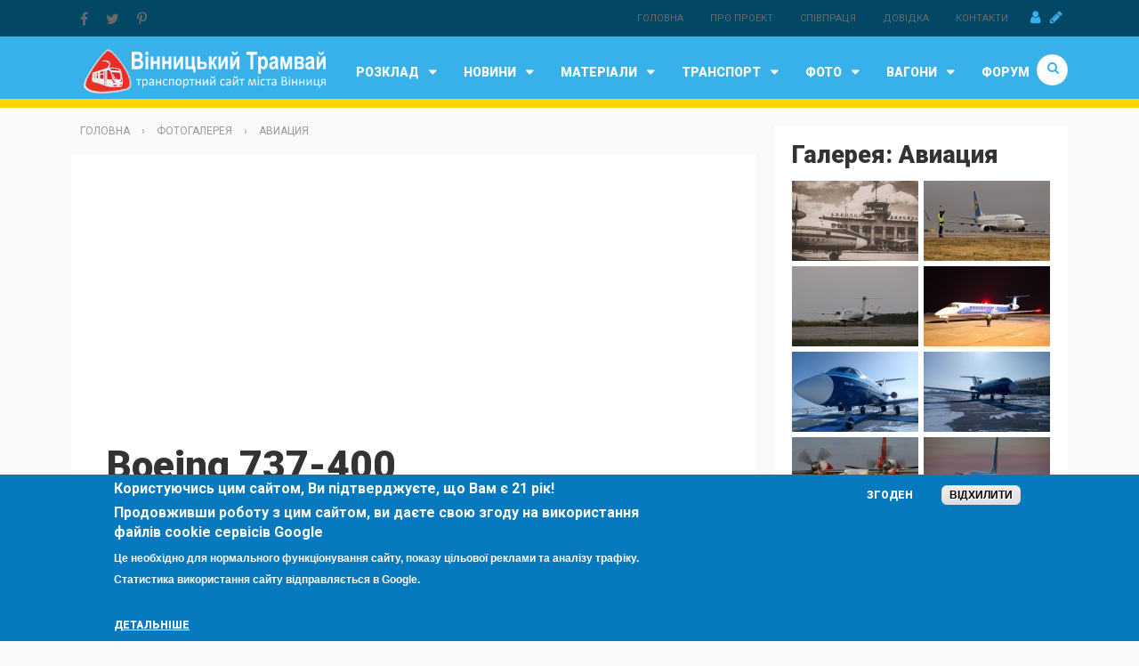

--- FILE ---
content_type: text/html; charset=utf-8
request_url: https://depo.vn.ua/fotogalereya/na-ulitsakh-goroda/boeing-737-400
body_size: 20901
content:

<!doctype html>
<html xmlns="http://www.w3.org/1999/xhtml" xml:lang="uk" dir="ltr">
  <head>
    <meta http-equiv="Content-Type" content="text/html; charset=utf-8" />
<link rel="shortcut icon" href="https://depo.vn.ua/sites/all/themes/omni_magazine/favicon.ico" type="image/vnd.microsoft.icon" />
<meta name="description" content="Аэропорт Винница (Гавришовка) Boeing 737 Рейс на Тиват (Черногория)" />
<meta name="generator" content="Drupal 7 (https://www.drupal.org)" />
<link rel="canonical" href="https://depo.vn.ua/fotogalereya/na-ulitsakh-goroda/boeing-737-400" />
<meta property="og:site_name" content="Вінницький трамвай" />
<meta property="og:type" content="article" />
<meta property="og:url" content="https://depo.vn.ua/fotogalereya/na-ulitsakh-goroda/boeing-737-400" />
<meta property="og:title" content="Boeing 737-400" />
<meta property="og:description" content="Аэропорт Винница (Гавришовка) Boeing 737 Рейс на Тиват (Черногория)" />
<meta property="og:updated_time" content="2016-03-27T22:42:35+03:00" />
<meta property="article:published_time" content="2012-07-12T19:42:00+03:00" />
<meta property="article:modified_time" content="2016-03-27T22:42:35+03:00" />
    <meta name="viewport" content="width=device-width, initial-scale=1">    
    <title>Boeing 737-400</title>  
    <link type="text/css" rel="stylesheet" href="https://depo.vn.ua/sites/default/files/css/css_xE-rWrJf-fncB6ztZfd2huxqgxu4WO-qwma6Xer30m4.css" media="all" />
<link type="text/css" rel="stylesheet" href="https://depo.vn.ua/sites/default/files/css/css_vZ_wrMQ9Og-YPPxa1q4us3N7DsZMJa-14jShHgRoRNo.css" media="screen" />
<link type="text/css" rel="stylesheet" href="https://depo.vn.ua/sites/default/files/css/css_1wTlmhgDxqL9Zz5aKICqP1Ns54ns7UkNKa6-PrmwQns.css" media="all" />
<link type="text/css" rel="stylesheet" href="https://depo.vn.ua/sites/default/files/css/css_sfrQJVS42__Ru7owFw2WWqRBNq-fYbOhcTYNB-Zhrq4.css" media="all" />
<style type="text/css" media="all">
<!--/*--><![CDATA[/*><!--*/
#sliding-popup.sliding-popup-bottom,#sliding-popup.sliding-popup-bottom .eu-cookie-withdraw-banner,.eu-cookie-withdraw-tab{background:#0779bf;}#sliding-popup.sliding-popup-bottom.eu-cookie-withdraw-wrapper{background:transparent}#sliding-popup .popup-content #popup-text h1,#sliding-popup .popup-content #popup-text h2,#sliding-popup .popup-content #popup-text h3,#sliding-popup .popup-content #popup-text p,#sliding-popup label,#sliding-popup div,.eu-cookie-compliance-secondary-button,.eu-cookie-withdraw-tab{color:#fff !important;}.eu-cookie-withdraw-tab{border-color:#fff;}.eu-cookie-compliance-more-button{color:#fff !important;}

/*]]>*/-->
</style>
<link type="text/css" rel="stylesheet" href="https://depo.vn.ua/sites/default/files/css/css_sihkceW-Yq31LBRn8IYKrknVbGSXEQrY9iDOP8GROTg.css" media="all" />
  
    <!--<link rel="stylesheet" href="https://maxcdn.bootstrapcdn.com/font-awesome/4.4.0/css/font-awesome.min.css">-->
    <link rel="stylesheet" href="https://cdnjs.cloudflare.com/ajax/libs/font-awesome/4.7.0/css/font-awesome.css">
        
    <link href='https://fonts.googleapis.com/css?family=Roboto:400,100,300,700,900' rel='stylesheet' type='text/css'>
    <!--[if IE 9]>
      <link type="text/css" rel="stylesheet" href="/sites/all/themes/omni_magazine/css/ie9.css" media="all" />
    <![endif]-->
    <script type="text/javascript" src="https://depo.vn.ua/sites/default/files/js/js_MpKfe1sTh5JIVGCZ17DsAuT1rqAC38MLLlkjqjQ1X_k.js"></script>
<script type="text/javascript" src="https://depo.vn.ua/sites/default/files/js/js_s_L-qx31pYm4AOYQvCH7NIEVsKUI7hfThWDEWJZSym4.js"></script>
<script type="text/javascript" src="https://depo.vn.ua/sites/default/files/js/js_8z-Y-V_09Ifj0ww7gMeTSRfQEuUnCJDrp9sDis1_d3o.js"></script>
<script type="text/javascript">
<!--//--><![CDATA[//><!--
window.a2a_config=window.a2a_config||{};window.da2a={done:false,html_done:false,script_ready:false,script_load:function(){var a=document.createElement('script'),s=document.getElementsByTagName('script')[0];a.type='text/javascript';a.async=true;a.src='https://static.addtoany.com/menu/page.js';s.parentNode.insertBefore(a,s);da2a.script_load=function(){};},script_onready:function(){da2a.script_ready=true;if(da2a.html_done)da2a.init();},init:function(){for(var i=0,el,target,targets=da2a.targets,length=targets.length;i<length;i++){el=document.getElementById('da2a_'+(i+1));target=targets[i];a2a_config.linkname=target.title;a2a_config.linkurl=target.url;if(el){a2a.init('page',{target:el});el.id='';}da2a.done=true;}da2a.targets=[];}};a2a_config.callbacks=a2a_config.callbacks||[];a2a_config.callbacks.push({ready:da2a.script_onready});a2a_config.templates=a2a_config.templates||{};
//--><!]]>
</script>
<script type="text/javascript" src="https://depo.vn.ua/sites/default/files/js/js_TfmSpZtYIkbEv6zPYwiC0uhaDeEPhOOUGXCjmqaGDz4.js"></script>
<script type="text/javascript" src="https://depo.vn.ua/sites/default/files/js/js_4csGtg4goWfF9vSHqHYbCImkaDb7XUk8363u5h3xVCY.js"></script>
<script type="text/javascript">
<!--//--><![CDATA[//><!--
jQuery.extend(Drupal.settings, {"basePath":"\/","pathPrefix":"","ajaxPageState":{"theme":"omni_magazine","theme_token":"B211CYEnAX1yqDjZEkiUueweMWcN5J8mygBX4TyWBbk","jquery_version":"1.10","js":{"0":1,"1":1,"modules\/statistics\/statistics.js":1,"2":1,"sites\/all\/modules\/eu_cookie_compliance\/js\/eu_cookie_compliance.js":1,"sites\/all\/modules\/jquery_update\/replace\/jquery\/1.10\/jquery.min.js":1,"misc\/jquery.once.js":1,"misc\/drupal.js":1,"sites\/all\/modules\/views_slideshow\/js\/views_slideshow.js":1,"sites\/all\/modules\/jquery_update\/replace\/ui\/external\/jquery.cookie.js":1,"sites\/all\/modules\/jquery_update\/replace\/misc\/jquery.form.min.js":1,"misc\/ajax.js":1,"sites\/all\/modules\/jquery_update\/js\/jquery_update.js":1,"public:\/\/languages\/uk_KaGHTN2T_Zkd2eV0BoRZWz1QaRU87HC7tb_qtHkMrz8.js":1,"sites\/all\/modules\/lightbox2\/js\/lightbox.js":1,"sites\/all\/modules\/quote\/quote.js":1,"sites\/all\/libraries\/jquery.cycle\/jquery.cycle.all.js":1,"sites\/all\/modules\/views_slideshow\/contrib\/views_slideshow_cycle\/js\/views_slideshow_cycle.js":1,"sites\/all\/modules\/views\/js\/base.js":1,"misc\/progress.js":1,"3":1,"sites\/all\/modules\/views\/js\/ajax_view.js":1,"sites\/all\/themes\/omni_magazine\/js\/vendor\/modernizr-2.8.3.min.js":1,"sites\/all\/themes\/omni_magazine\/js\/vendor\/jquery.smartmenus.min.js":1,"sites\/all\/themes\/omni_magazine\/js\/vendor\/jquery.matchheight.min.js":1,"sites\/all\/themes\/omni_magazine\/js\/vendor\/slick.min.js":1,"sites\/all\/themes\/omni_magazine\/js\/omni.js":1},"css":{"modules\/system\/system.base.css":1,"modules\/system\/system.menus.css":1,"modules\/system\/system.messages.css":1,"modules\/system\/system.theme.css":1,"sites\/all\/modules\/views_slideshow\/views_slideshow.css":1,"modules\/comment\/comment.css":1,"sites\/all\/modules\/date\/date_api\/date.css":1,"modules\/field\/theme\/field.css":1,"modules\/node\/node.css":1,"modules\/poll\/poll.css":1,"modules\/search\/search.css":1,"modules\/user\/user.css":1,"modules\/forum\/forum.css":1,"sites\/all\/modules\/views\/css\/views.css":1,"sites\/all\/modules\/ctools\/css\/ctools.css":1,"sites\/all\/modules\/lightbox2\/css\/lightbox.css":1,"sites\/all\/modules\/quote\/quote.css":1,"sites\/all\/modules\/views_slideshow\/contrib\/views_slideshow_cycle\/views_slideshow_cycle.css":1,"sites\/all\/modules\/views_slideshow\/views_slideshow_controls_text.css":1,"sites\/all\/modules\/eu_cookie_compliance\/css\/eu_cookie_compliance.css":1,"sites\/all\/modules\/addtoany\/addtoany.css":1,"0":1,"sites\/all\/themes\/omni_magazine\/css\/normalize.css":1,"sites\/all\/themes\/omni_magazine\/css\/slick.css":1,"sites\/all\/themes\/omni_magazine\/css\/slick-theme.css":1,"sites\/all\/themes\/omni_magazine\/css\/sm-core-css.css":1,"sites\/all\/themes\/omni_magazine\/css\/omni.css":1,"sites\/all\/themes\/omni_magazine\/css\/omni-menu.css":1,"sites\/all\/themes\/omni_magazine\/css\/omni-showcase.css":1,"sites\/all\/themes\/omni_magazine\/css\/omni-forum.css":1,"sites\/all\/themes\/omni_magazine\/css\/omni-color-dynamic.css":1,"sites\/all\/themes\/omni_magazine\/css\/omni-color-static.css":1,"sites\/all\/themes\/omni_magazine\/css\/omni-custom.css":1}},"lightbox2":{"rtl":"0","file_path":"\/(\\w\\w\/)public:\/","default_image":"\/sites\/all\/modules\/lightbox2\/images\/brokenimage.jpg","border_size":10,"font_color":"000","box_color":"fff","top_position":"","overlay_opacity":"0.8","overlay_color":"000","disable_close_click":1,"resize_sequence":0,"resize_speed":400,"fade_in_speed":400,"slide_down_speed":600,"use_alt_layout":0,"disable_resize":0,"disable_zoom":0,"force_show_nav":0,"show_caption":1,"loop_items":0,"node_link_text":"View Image Details","node_link_target":0,"image_count":"Image !current of !total","video_count":"Video !current of !total","page_count":"Page !current of !total","lite_press_x_close":"\u043d\u0430\u0442\u0438\u0441\u043d\u0456\u0442\u044c \u003Ca href=\u0022#\u0022 onclick=\u0022hideLightbox(); return FALSE;\u0022\u003E\u003Ckbd\u003Ex\u003C\/kbd\u003E\u003C\/a\u003E \u0449\u043e\u0431 \u0437\u0430\u043a\u0440\u0438\u0442\u0438","download_link_text":"","enable_login":false,"enable_contact":false,"keys_close":"c x 27","keys_previous":"p 37","keys_next":"n 39","keys_zoom":"z","keys_play_pause":"32","display_image_size":"original","image_node_sizes":"()","trigger_lightbox_classes":"","trigger_lightbox_group_classes":"","trigger_slideshow_classes":"","trigger_lightframe_classes":"","trigger_lightframe_group_classes":"","custom_class_handler":0,"custom_trigger_classes":"","disable_for_gallery_lists":true,"disable_for_acidfree_gallery_lists":true,"enable_acidfree_videos":true,"slideshow_interval":5000,"slideshow_automatic_start":true,"slideshow_automatic_exit":true,"show_play_pause":true,"pause_on_next_click":false,"pause_on_previous_click":true,"loop_slides":false,"iframe_width":600,"iframe_height":400,"iframe_border":1,"enable_video":0,"useragent":"Mozilla\/5.0 (Macintosh; Intel Mac OS X 10_15_7) AppleWebKit\/537.36 (KHTML, like Gecko) Chrome\/131.0.0.0 Safari\/537.36; ClaudeBot\/1.0; +claudebot@anthropic.com)"},"quote_nest":"2","views":{"ajax_path":"\/views\/ajax","ajaxViews":{"views_dom_id:536434f0b79034ea52350ff99f2ee431":{"view_name":"galinphotonode","view_display_id":"block","view_args":"28","view_path":"node\/6041","view_base_path":null,"view_dom_id":"536434f0b79034ea52350ff99f2ee431","pager_element":0}}},"viewsSlideshow":{"newphoto-block":{"methods":{"goToSlide":["viewsSlideshowPager","viewsSlideshowSlideCounter","viewsSlideshowCycle"],"nextSlide":["viewsSlideshowPager","viewsSlideshowSlideCounter","viewsSlideshowCycle"],"pause":["viewsSlideshowControls","viewsSlideshowCycle"],"play":["viewsSlideshowControls","viewsSlideshowCycle"],"previousSlide":["viewsSlideshowPager","viewsSlideshowSlideCounter","viewsSlideshowCycle"],"transitionBegin":["viewsSlideshowPager","viewsSlideshowSlideCounter"],"transitionEnd":[]},"paused":0},"newvideo-vblock":{"methods":{"goToSlide":["viewsSlideshowPager","viewsSlideshowSlideCounter","viewsSlideshowCycle"],"nextSlide":["viewsSlideshowPager","viewsSlideshowSlideCounter","viewsSlideshowCycle"],"pause":["viewsSlideshowControls","viewsSlideshowCycle"],"play":["viewsSlideshowControls","viewsSlideshowCycle"],"previousSlide":["viewsSlideshowPager","viewsSlideshowSlideCounter","viewsSlideshowCycle"],"transitionBegin":["viewsSlideshowPager","viewsSlideshowSlideCounter"],"transitionEnd":[]},"paused":0},"newvideo-vblock_1":{"methods":{"goToSlide":["viewsSlideshowPager","viewsSlideshowSlideCounter","viewsSlideshowCycle"],"nextSlide":["viewsSlideshowPager","viewsSlideshowSlideCounter","viewsSlideshowCycle"],"pause":["viewsSlideshowControls","viewsSlideshowCycle"],"play":["viewsSlideshowControls","viewsSlideshowCycle"],"previousSlide":["viewsSlideshowPager","viewsSlideshowSlideCounter","viewsSlideshowCycle"],"transitionBegin":["viewsSlideshowPager","viewsSlideshowSlideCounter"],"transitionEnd":[]},"paused":0}},"viewsSlideshowControls":{"newphoto-block":{"bottom":{"type":"viewsSlideshowControlsText"}},"newvideo-vblock":{"bottom":{"type":"viewsSlideshowControlsText"}},"newvideo-vblock_1":{"bottom":{"type":"viewsSlideshowControlsText"}}},"viewsSlideshowCycle":{"#views_slideshow_cycle_main_newphoto-block":{"num_divs":5,"id_prefix":"#views_slideshow_cycle_main_","div_prefix":"#views_slideshow_cycle_div_","vss_id":"newphoto-block","effect":"fade","transition_advanced":1,"timeout":4000,"speed":700,"delay":0,"sync":1,"random":0,"pause":1,"pause_on_click":0,"action_advanced":0,"start_paused":0,"remember_slide":0,"remember_slide_days":1,"pause_in_middle":0,"pause_when_hidden":0,"pause_when_hidden_type":"full","amount_allowed_visible":"","nowrap":0,"fixed_height":1,"items_per_slide":1,"wait_for_image_load":1,"wait_for_image_load_timeout":3000,"cleartype":0,"cleartypenobg":0,"advanced_options":"{}"},"#views_slideshow_cycle_main_newvideo-vblock":{"num_divs":5,"id_prefix":"#views_slideshow_cycle_main_","div_prefix":"#views_slideshow_cycle_div_","vss_id":"newvideo-vblock","effect":"fade","transition_advanced":1,"timeout":5000,"speed":700,"delay":2000,"sync":1,"random":0,"pause":1,"pause_on_click":0,"action_advanced":0,"start_paused":0,"remember_slide":0,"remember_slide_days":1,"pause_in_middle":0,"pause_when_hidden":0,"pause_when_hidden_type":"full","amount_allowed_visible":"","nowrap":0,"fixed_height":1,"items_per_slide":1,"wait_for_image_load":1,"wait_for_image_load_timeout":3000,"cleartype":0,"cleartypenobg":0,"advanced_options":"{}"},"#views_slideshow_cycle_main_newvideo-vblock_1":{"num_divs":5,"id_prefix":"#views_slideshow_cycle_main_","div_prefix":"#views_slideshow_cycle_div_","vss_id":"newvideo-vblock_1","effect":"fade","transition_advanced":1,"timeout":5000,"speed":700,"delay":2000,"sync":1,"random":0,"pause":1,"pause_on_click":0,"action_advanced":0,"start_paused":0,"remember_slide":0,"remember_slide_days":1,"pause_in_middle":0,"pause_when_hidden":0,"pause_when_hidden_type":"full","amount_allowed_visible":"","nowrap":0,"fixed_height":1,"items_per_slide":1,"wait_for_image_load":1,"wait_for_image_load_timeout":3000,"cleartype":0,"cleartypenobg":0,"advanced_options":"{}"}},"eu_cookie_compliance":{"popup_enabled":1,"popup_agreed_enabled":0,"popup_hide_agreed":0,"popup_clicking_confirmation":false,"popup_scrolling_confirmation":false,"popup_html_info":"\u003Cdiv class=\u0022eu-cookie-compliance-banner eu-cookie-compliance-banner-info eu-cookie-compliance-banner--opt-in\u0022\u003E\n  \u003Cdiv class=\u0022popup-content info\u0022\u003E\n    \u003Cdiv id=\u0022popup-text\u0022\u003E\n      \u003Ch2\u003E\u041a\u043e\u0440\u0438\u0441\u0442\u0443\u044e\u0447\u0438\u0441\u044c \u0446\u0438\u043c \u0441\u0430\u0439\u0442\u043e\u043c, \u0412\u0438 \u043f\u0456\u0434\u0442\u0432\u0435\u0440\u0434\u0436\u0443\u0454\u0442\u0435, \u0449\u043e \u0412\u0430\u043c \u0454 21 \u0440\u0456\u043a!\u003C\/h2\u003E\n\u003Ch2\u003E\u041f\u0440\u043e\u0434\u043e\u0432\u0436\u0438\u0432\u0448\u0438 \u0440\u043e\u0431\u043e\u0442\u0443 \u0437 \u0446\u0438\u043c \u0441\u0430\u0439\u0442\u043e\u043c, \u0432\u0438 \u0434\u0430\u0454\u0442\u0435 \u0441\u0432\u043e\u044e \u0437\u0433\u043e\u0434\u0443 \u043d\u0430 \u0432\u0438\u043a\u043e\u0440\u0438\u0441\u0442\u0430\u043d\u043d\u044f \u0444\u0430\u0439\u043b\u0456\u0432 cookie \u0441\u0435\u0440\u0432\u0456\u0441\u0456\u0432 Google\u003C\/h2\u003E\n\u003Cp\u003E\u0426\u0435 \u043d\u0435\u043e\u0431\u0445\u0456\u0434\u043d\u043e \u0434\u043b\u044f \u043d\u043e\u0440\u043c\u0430\u043b\u044c\u043d\u043e\u0433\u043e \u0444\u0443\u043d\u043a\u0446\u0456\u043e\u043d\u0443\u0432\u0430\u043d\u043d\u044f \u0441\u0430\u0439\u0442\u0443, \u043f\u043e\u043a\u0430\u0437\u0443 \u0446\u0456\u043b\u044c\u043e\u0432\u043e\u0457 \u0440\u0435\u043a\u043b\u0430\u043c\u0438 \u0442\u0430 \u0430\u043d\u0430\u043b\u0456\u0437\u0443 \u0442\u0440\u0430\u0444\u0456\u043a\u0443. \u0421\u0442\u0430\u0442\u0438\u0441\u0442\u0438\u043a\u0430 \u0432\u0438\u043a\u043e\u0440\u0438\u0441\u0442\u0430\u043d\u043d\u044f \u0441\u0430\u0439\u0442\u0443 \u0432\u0456\u0434\u043f\u0440\u0430\u0432\u043b\u044f\u0454\u0442\u044c\u0441\u044f \u0432 Google.\u003C\/p\u003E\n\u003Ch2\u003E\u00a0\u003C\/h2\u003E\n              \u003Cbutton type=\u0022button\u0022 class=\u0022find-more-button eu-cookie-compliance-more-button\u0022\u003E\u0414\u0435\u0442\u0430\u043b\u044c\u043d\u0456\u0448\u0435\u003C\/button\u003E\n          \u003C\/div\u003E\n    \n    \u003Cdiv id=\u0022popup-buttons\u0022 class=\u0022\u0022\u003E\n      \u003Cbutton type=\u0022button\u0022 class=\u0022agree-button eu-cookie-compliance-secondary-button\u0022\u003E\u0417\u0433\u043e\u0434\u0435\u043d\u003C\/button\u003E\n              \u003Cbutton type=\u0022button\u0022 class=\u0022decline-button eu-cookie-compliance-default-button\u0022 \u003E\u0412\u0456\u0434\u0445\u0438\u043b\u0438\u0442\u0438\u003C\/button\u003E\n          \u003C\/div\u003E\n  \u003C\/div\u003E\n\u003C\/div\u003E","use_mobile_message":false,"mobile_popup_html_info":"\u003Cdiv class=\u0022eu-cookie-compliance-banner eu-cookie-compliance-banner-info eu-cookie-compliance-banner--opt-in\u0022\u003E\n  \u003Cdiv class=\u0022popup-content info\u0022\u003E\n    \u003Cdiv id=\u0022popup-text\u0022\u003E\n                    \u003Cbutton type=\u0022button\u0022 class=\u0022find-more-button eu-cookie-compliance-more-button\u0022\u003E\u0414\u0435\u0442\u0430\u043b\u044c\u043d\u0456\u0448\u0435\u003C\/button\u003E\n          \u003C\/div\u003E\n    \n    \u003Cdiv id=\u0022popup-buttons\u0022 class=\u0022\u0022\u003E\n      \u003Cbutton type=\u0022button\u0022 class=\u0022agree-button eu-cookie-compliance-secondary-button\u0022\u003E\u0417\u0433\u043e\u0434\u0435\u043d\u003C\/button\u003E\n              \u003Cbutton type=\u0022button\u0022 class=\u0022decline-button eu-cookie-compliance-default-button\u0022 \u003E\u0412\u0456\u0434\u0445\u0438\u043b\u0438\u0442\u0438\u003C\/button\u003E\n          \u003C\/div\u003E\n  \u003C\/div\u003E\n\u003C\/div\u003E\n","mobile_breakpoint":"768","popup_html_agreed":"\u003Cdiv\u003E\n  \u003Cdiv class=\u0022popup-content agreed\u0022\u003E\n    \u003Cdiv id=\u0022popup-text\u0022\u003E\n      \u003Ch2\u003EThank you for accepting cookies\u003C\/h2\u003E\n\u003Cp\u003EYou can now hide this message or find out more about cookies.\u003C\/p\u003E\n    \u003C\/div\u003E\n    \u003Cdiv id=\u0022popup-buttons\u0022\u003E\n      \u003Cbutton type=\u0022button\u0022 class=\u0022hide-popup-button eu-cookie-compliance-hide-button\u0022\u003E\u041f\u0440\u0438\u0445\u043e\u0432\u0430\u0442\u0438\u003C\/button\u003E\n              \u003Cbutton type=\u0022button\u0022 class=\u0022find-more-button eu-cookie-compliance-more-button-thank-you\u0022 \u003EMore info\u003C\/button\u003E\n          \u003C\/div\u003E\n  \u003C\/div\u003E\n\u003C\/div\u003E","popup_use_bare_css":false,"popup_height":"auto","popup_width":"100%","popup_delay":1000,"popup_link":"https:\/\/policies.google.com\/technologies\/cookies","popup_link_new_window":1,"popup_position":null,"popup_language":"uk","store_consent":false,"better_support_for_screen_readers":0,"reload_page":0,"domain":"","popup_eu_only_js":0,"cookie_lifetime":"300","cookie_session":false,"disagree_do_not_show_popup":0,"method":"opt_in","whitelisted_cookies":"","withdraw_markup":"\u003Cbutton type=\u0022button\u0022 class=\u0022eu-cookie-withdraw-tab\u0022\u003EPrivacy settings\u003C\/button\u003E\n\u003Cdiv class=\u0022eu-cookie-withdraw-banner\u0022\u003E\n  \u003Cdiv class=\u0022popup-content info\u0022\u003E\n    \u003Cdiv id=\u0022popup-text\u0022\u003E\n      \u003Ch2\u003EWe use cookies on this site to enhance your user experience\u003C\/h2\u003E\n\u003Cp\u003EYou have given your consent for us to set cookies.\u003C\/p\u003E\n\u003Ch2\u003EBy using this website, you confirm that you are 21 years old\u003C\/h2\u003E\n    \u003C\/div\u003E\n    \u003Cdiv id=\u0022popup-buttons\u0022\u003E\n      \u003Cbutton type=\u0022button\u0022 class=\u0022eu-cookie-withdraw-button\u0022\u003EWithdraw consent\u003C\/button\u003E\n    \u003C\/div\u003E\n  \u003C\/div\u003E\n\u003C\/div\u003E\n","withdraw_enabled":false,"withdraw_button_on_info_popup":0,"cookie_categories":[],"enable_save_preferences_button":1,"fix_first_cookie_category":1,"select_all_categories_by_default":0},"urlIsAjaxTrusted":{"\/search\/node":true,"\/fotogalereya\/na-ulitsakh-goroda\/boeing-737-400":true},"statistics":{"data":{"nid":"5202"},"url":"\/modules\/statistics\/statistics.php"}});
//--><!]]>
</script>



<!-- Google tag (gtag.js) -->
<script async src="https://www.googletagmanager.com/gtag/js?id=G-4LTN6S99DB"></script>
<script>
  window.dataLayer = window.dataLayer || [];
  function gtag(){dataLayer.push(arguments);}
  gtag('js', new Date());

  gtag('config', 'G-4LTN6S99DB');
</script>




    
  </head>
  <body class="html not-front not-logged-in page-node page-node- page-node-5202 node-type-image sidebar-tertiary" >
    <div id="skip-link">
      <a href="#menu-primary" class="element-invisible element-focusable">Jump to Navigation</a>
    </div>
        <div id="page"> <header id="main-header" class="compact-width"> <nav id="menu-secondary"><div class="inner wrapper clearfix"><div id="sign"> <a class="sign-in" title="Авторизація" href="/user"><span class="fa fa-user"></span></a> <a class="sign-up" title="Реєстрація" href="/user/register"><span class="fa fa-pencil"></span></a></div><ul id="secondary-menu"><li class="menu-391 first"><a href="/" title="">Головна</a></li><li class="menu-852"><a href="/about_project" title="">Про проект</a></li><li class="menu-1191"><a href="/page/spivpracya-z-depovnua" title="">Співпраця</a></li><li class="menu-1188"><a href="/page/dovidka" title="">Довідка</a></li><li class="menu-854 last"><a href="/contact" title="">Контакти</a></li></ul><div id="social-media"><div id="block-addtoany-addtoany-button" class="block block-addtoany"><div class="inner"><h3 class="title">AddToAny</h3><div class="content clearfix"> <noindex><span class="a2a_kit a2a_target addtoany_list" id="da2a_3"> <a class="a2a_button_facebook"><span class="fa fa-facebook"></span></a><a class="a2a_button_twitter"><span class="fa fa-twitter"></span></a><a class="a2a_button_pinterest"><span class="fa fa-pinterest-p"></span></a> </span> </noindex></div></div></div></div></div> </nav><div id="header"><div class="inner wrapper clearfix"><div id="site-info"><div id="logo"> <a href="/" title="Головна" rel="home"><img src="https://depo.vn.ua/sites/default/files/color/omni_magazine-57150639/logo.png" alt="Головна"/></a></div></div> <nav id="menu-primary" class="hybrid-style"><div class="inner clearfix"> <a href="#" class="menu-button list collapsed"><span class="fa fa-bars"></span></a><ul id="primary-mega" class="sm collapsed"><li> <a href="/content/raspisanie-dvizheniya-transporta-v-gvinnitsa">Розклад</a><ul class="mega-menu col_1_s2"><li class="col-1 edge-menu edge-menu-only"><div id="block-menu-menu-rozklad" class="block block-menu"><div class="inner"><h3 class="title">Розклад</h3><div class="content clearfix"><ul class="menu"><li class="first leaf"><a href="/route/bystation" title="">Розклад МТ між зупинками</a></li><li class="leaf"><a href="/route" title="">Розклад МТ по зупинці</a></li><li class="leaf"><a href="/route/bytable" title="">Маршрути міського транспорту (МТ)</a></li><li class="leaf"><a href="/route/bytable/tram" title="">Маршрути трамваю</a></li><li class="leaf"><a href="/route/bytable/trol" title="">Маршрути тролейбусу</a></li><li class="leaf"><a href="/route/bytable/avt" title="">Маршрути автобусу</a></li><li class="leaf"><a href="/content/marshrutnoe-taksi" title="">Маршрутне таксі</a></li><li class="leaf"><a href="/content/taksi" title="">Таксі</a></li><li class="leaf"><a href="/content/1-tsentralnyi-avtovokzal" title="">АС-1 (Центральний автовокзал)</a></li><li class="leaf"><a href="/content/2" title="">АС-2 (Західний автовокзал)</a></li><li class="leaf"><a href="/content/3" title="">АС-3 (Східний автовокзал)</a></li><li class="leaf"><a href="/content/4-grosh" title="">АС-4 (&quot;Грош&quot;)</a></li><li class="leaf"><a href="/content/spetsializirovannyi-transport" title="">Спецтранспорт</a></li><li class="leaf"><a href="/content/prigorodnye-poezda" title="">Приміські потяги</a></li><li class="leaf"><a href="/content/poezda-dalnego-sledovaniya" title="">Потяги дальнього сполучення</a></li><li class="leaf"><a href="/content/aeroport" title="">Аеропорт Вінниця (Гавришівка)</a></li><li class="leaf"><a href="/zarvanci" title="">Зарванці</a></li><li class="leaf"><a href="/content/prigorodnyi-avtobus" title="">Приміський автобус</a></li><li class="leaf"><a href="/content/vodnyi-transport" title="">Водний транспорт</a></li><li class="leaf"><a href="/content/transportnaya-karta-vinnitsy" title="">Транспортна карта Вінниці</a></li><li class="last leaf"><a href="/page/bot" title="">Розклад в Telegram</a></li></ul></div></div></div></li></ul></li><li> <a href="/news">Новини</a><ul class="mega-menu col_2_s3"><li class="col-1"><div id="block-menu-menu-newscat" class="block block-menu"><div class="inner"><div class="content clearfix"><ul class="menu"><li class="first leaf"><a href="/taxonomy/term/7" title="">Новини вінницького трамваю</a></li><li class="leaf"><a href="/category/novosti/novosti-vinnitskogo-trolleibusa" title="">Новини вінницького тролейбусу</a></li><li class="leaf"><a href="/news/novosti/novosti-transporta" title="">Новини транспорту</a></li><li class="leaf"><a href="/category/novosti/vttu" title="">Новини ВТК</a></li><li class="leaf"><a href="/news/2/3" title="">Новини сайту</a></li><li class="last leaf"><a href="/category/novosti/raznoe" title="">Новини (різне)</a></li></ul></div></div></div></li><li class="col-2"><div id="block-views-newsinmenu-block-grid" class="block block-views block-pab-grid"><div class="inner"><div class="content clearfix"><div class="view view-newsinmenu view-id-newsinmenu view-display-id-block_grid pab-grid four-column view-dom-id-18f70eee63dfa98403176f85e9cef7cf"><div class="view-content"><div class="column"><div class="inner"><div class="image-default"><a href="/news/transport-vinnyci-pidsumky-u-2025-roci"><img typeof="foaf:Image" src="https://depo.vn.ua/sites/default/files/styles/view_large/public/field/image/ppp.jpg?itok=ixQJuvwg" width="600" height="400" alt="" /></a></div><h4><a href="/news/transport-vinnyci-pidsumky-u-2025-roci">Транспорт Вінниці: підсумки у 2025 році</a></h4><div class="section pink-raspberry"><a href="/news/novosti/novosti-transporta" typeof="skos:Concept" property="rdfs:label skos:prefLabel" datatype="">Новини транспорту</a></div><div class="meta clearfix"><div class="date right">01.01.2026 13:48</div><div class="author left"><em>Автор:</em> <span class="username" xml:lang="" about="/users/valerii-0" typeof="sioc:UserAccount" property="foaf:name" datatype="">Valerii</span></div></div></div></div><div class="column"><div class="inner"><div class="image-default"><a href="/news/u-vinnyci-18-grudnya-tymchasovo-zminytsya-ruh"><img typeof="foaf:Image" src="https://depo.vn.ua/sites/default/files/styles/view_large/public/field/image/mavt2.jpg?itok=rPnFLUDb" width="600" height="400" alt="" /></a></div><h4><a href="/news/u-vinnyci-18-grudnya-tymchasovo-zminytsya-ruh">У Вінниці 18 грудня тимчасово зміниться рух автобусів на П’ятничани</a></h4><div class="section pink-raspberry"><a href="/news/novosti/novosti-transporta" typeof="skos:Concept" property="rdfs:label skos:prefLabel" datatype="">Новини транспорту</a></div><div class="meta clearfix"><div class="date right">17.12.2025 21:48</div><div class="author left"><em>Автор:</em> <span class="username" xml:lang="" about="/users/admin" typeof="sioc:UserAccount" property="foaf:name" datatype="">admin</span></div></div></div></div><div class="column"><div class="inner"><div class="image-default"><a href="/news/zmina-rozkladu-ruhu-avtobusiv-i-marshrutok"><img typeof="foaf:Image" src="https://depo.vn.ua/sites/default/files/styles/view_large/public/field/image/avtob.jpg?itok=DE5BQjsx" width="600" height="400" alt="" /></a></div><h4><a href="/news/zmina-rozkladu-ruhu-avtobusiv-i-marshrutok">Зміна розкладу руху автобусів і маршруток</a></h4><div class="section pink-raspberry"><a href="/news/novosti/novosti-transporta" typeof="skos:Concept" property="rdfs:label skos:prefLabel" datatype="">Новини транспорту</a></div><div class="meta clearfix"><div class="date right">30.11.2025 18:37</div><div class="author left"><em>Автор:</em> <span class="username" xml:lang="" about="/users/admin" typeof="sioc:UserAccount" property="foaf:name" datatype="">admin</span></div></div></div></div><div class="column"><div class="inner"><div class="image-default"><a href="/news/vyznacheno-grafik-ruhu-gromadskogo-transportu"><img typeof="foaf:Image" src="https://depo.vn.ua/sites/default/files/styles/view_large/public/field/image/blackout_0.jpg?itok=TBFKP-eZ" width="600" height="400" alt="" /></a></div><h4><a href="/news/vyznacheno-grafik-ruhu-gromadskogo-transportu">Визначено графік руху громадського транспорту, тимчасово зміненого у зв’язку з навчанням у разі блекауту 8 листопада</a></h4><div class="section pink-raspberry"><a href="/news/novosti/novosti-transporta" typeof="skos:Concept" property="rdfs:label skos:prefLabel" datatype="">Новини транспорту</a></div><div class="meta clearfix"><div class="date right">07.11.2025 10:07</div><div class="author left"><em>Автор:</em> <span class="username" xml:lang="" about="/users/admin" typeof="sioc:UserAccount" property="foaf:name" datatype="">admin</span></div></div></div></div></div></div></div></div></div></li></ul></li><li> <a href="/articles">Матеріали</a><ul class="mega-menu col_2_s3"><li class="col-1"><div id="block-menu-menu-artcutinmenu" class="block block-menu"><div class="inner"><div class="content clearfix"><ul class="menu"><li class="first leaf"><a href="/karty" title="">Карти</a></li><li class="leaf"><a href="/video" title="">Відео</a></li><li class="leaf"><a href="/taxonomy/term/105" title="">Спогади</a></li><li class="leaf"><a href="/rozdil-saytu/statti-pro-vse" title="">Статті про все</a></li><li class="leaf"><a href="/taxonomy/term/106" title="">Конкурс &quot;Весна в душі&quot;</a></li><li class="last leaf"><a href="/content/vttu" title="">КП Вінницька транспортна компанія</a></li></ul></div></div></div></li><li class="col-2"><div id="block-views-articleinmenu-block-grid" class="block block-views block-pab-grid"><div class="inner"><div class="content clearfix"><div class="view view-articleinmenu view-id-articleinmenu view-display-id-block_grid pab-grid four-column view-dom-id-0dd1676cb829f8fa0815b46c0cd6b3cc"><div class="view-content"><div class="column"><div class="inner"><div class="image-default"><a href="/news/15-godyn-u-vinnyci"><img typeof="foaf:Image" src="https://depo.vn.ua/sites/default/files/styles/view_large/public/field/image/fb_img_1660248793113.jpg?itok=JkhpN-x7" width="600" height="400" alt="" /></a></div><h4><a href="/news/15-godyn-u-vinnyci">15 годин у Вінниці</a></h4><div class="section gray-silver"><a href="/taxonomy/term/105" typeof="skos:Concept" property="rdfs:label skos:prefLabel" datatype="">Спогади</a></div><div class="meta clearfix"><div class="date right">11.08.2022 23:20</div><div class="author left"><em>Автор:</em> <span class="username" xml:lang="" about="/users/oleg" typeof="sioc:UserAccount" property="foaf:name" datatype="">Oleg</span></div></div></div></div><div class="column"><div class="inner"><div class="image-default"><a href="/news/malenki-istoriyi-z-transportu"><img typeof="foaf:Image" src="https://depo.vn.ua/sites/default/files/styles/view_large/public/field/image/fb_img_1640210075881_2.jpg?itok=67zb9ds_" width="600" height="400" alt="" /></a></div><h4><a href="/news/malenki-istoriyi-z-transportu">Маленькі історії з транспорту</a></h4><div class="section gray-silver"><a href="/taxonomy/term/105" typeof="skos:Concept" property="rdfs:label skos:prefLabel" datatype="">Спогади</a></div><div class="meta clearfix"><div class="date right">23.12.2021 12:43</div><div class="author left"><em>Автор:</em> <span class="username" xml:lang="" about="/users/oleg" typeof="sioc:UserAccount" property="foaf:name" datatype="">Oleg</span></div></div></div></div><div class="column"><div class="inner"><div class="image-default"><a href="/news/spogady-gilberta-mb-yak-80-rokiv-tomu-do-vinnyci"><img typeof="foaf:Image" src="https://depo.vn.ua/sites/default/files/styles/view_large/public/field/image/oblozhka.jpg?itok=ItNIiRmn" width="600" height="400" alt="" /></a></div><h4><a href="/news/spogady-gilberta-mb-yak-80-rokiv-tomu-do-vinnyci">Спогади Гільберта М.Б., як 80 років тому до Вінниці прийшла війна.</a></h4><div class="section gray-silver"><a href="/taxonomy/term/105" typeof="skos:Concept" property="rdfs:label skos:prefLabel" datatype="">Спогади</a></div><div class="meta clearfix"><div class="date right">21.06.2021 18:17</div><div class="author left"><em>Автор:</em> <span class="username" xml:lang="" about="/users/oleg" typeof="sioc:UserAccount" property="foaf:name" datatype="">Oleg</span></div></div></div></div><div class="column"><div class="inner"><div class="image-default"><a href="/news/konduktor-profesiya-shcho-znykala-ta-znovu"><img typeof="foaf:Image" src="https://depo.vn.ua/sites/default/files/styles/view_large/public/field/image/976368-ya-z-konduktoriv-ne-pidu-vinnichani-proponuyut-dati-zvannya-lyudina-roku-prostiy-zhintsi.jpeg?itok=LbAvzuXf" width="600" height="400" alt="" /></a></div><h4><a href="/news/konduktor-profesiya-shcho-znykala-ta-znovu">Кондуктор – професія, що зникала та знову з’являлась!</a></h4><div class="section gray-silver"><a href="/taxonomy/term/105" typeof="skos:Concept" property="rdfs:label skos:prefLabel" datatype="">Спогади</a></div><div class="meta clearfix"><div class="date right">26.11.2020 13:09</div><div class="author left"><em>Автор:</em> <span class="username" xml:lang="" about="/users/oleg" typeof="sioc:UserAccount" property="foaf:name" datatype="">Oleg</span></div></div></div></div></div></div></div></div></div></li></ul></li><li> <a href="/content/transport-m-vinnycya">Транспорт</a><ul class="mega-menu col_3_s1"><li class="col-1"><div id="block-menu-menu-tram" class="block block-menu"><div class="inner"><h3 class="title">Трамвай</h3><div class="content clearfix"><ul class="menu"><li class="first leaf"><a href="/rozdil-saytu/istoriya-vinnickogo-tramvayu" title="">Історія вінницького трамваю</a></li><li class="leaf"><a href="/vagony" title="">Вагони</a></li><li class="leaf"><a href="/ostanovki" title="">Зупинки</a></li><li class="leaf"><a href="/maptur" title="">Карта маршрутів</a></li><li class="last leaf"><a href="/marshrut" title="">Маршрути</a></li></ul></div></div></div></li><li class="col-2"><div id="block-menu-menu-trol" class="block block-menu"><div class="inner"><h3 class="title">Тролейбус</h3><div class="content clearfix"><ul class="menu"><li class="first leaf"><a href="/content/istoriya-vinnitskogo-trolleibusa" title="">Історія Вінницького тролейбуса</a></li><li class="leaf"><a href="/content/marshruty-trolleibusov" title="">Історія маршрутів тролейбуса у Вінниці</a></li><li class="leaf"><a href="/content/podvizhnoi-sostav" title="">Історія тролейбусного рухомого складу в Вінниці</a></li><li class="last leaf"><a href="/images/20" title="">Тролейбусна фотогалерея</a></li></ul></div></div></div></li><li class="col-3"><div id="block-menu-menu-bus" class="block block-menu"><div class="inner"><h3 class="title">Автобус</h3><div class="content clearfix"><ul class="menu"><li class="first leaf"><a href="/content/istoriya-vinnitskogo-avtobusa" title="">Історія вінницького автобуса</a></li><li class="leaf"><a href="/content/istoriya-avtobusnogo-podvizhnogo-sostava-v-vinnitse" title="">Історія автобусного рухомого складу в Вінниці</a></li><li class="last leaf"><a href="/content/istoriya-marshrutov-avtobusov-v-vinnitse" title="">Історія автобусних маршрутів у Вінниці</a></li></ul></div></div></div></li></ul></li><li> <a href="/image">Фото</a><ul class="mega-menu col_1_s2"><li class="col-1"><div id="block-views-images-in-menu-block-grid" class="block block-views block-pab-grid"><div class="inner"><div class="content clearfix"><div class="view view-images-in-menu view-id-images_in_menu view-display-id-block_grid pab-grid five-column view-dom-id-9975d4c1a39457ba3148cb499da6b3f0"><div class="view-content"><div class="column"><div class="inner"><div class="image-default"><a href="/fotogalereya/fotografii-khkh-veka/c-900-27"><img typeof="foaf:Image" src="https://depo.vn.ua/sites/default/files/styles/view_large/public/images/RgvtF6uMHy_I.jpg?itok=WS78aZvH" width="600" height="400" alt="" /></a></div><h4><a href="/fotogalereya/fotografii-khkh-veka/c-900-27">C-900 №27</a></h4><div class="meta clearfix"><div class="date right">06.02.2016 21:58</div><div class="author left"><em>Автор:</em> Бей В.Г.</div></div></div></div><div class="column"><div class="inner"><div class="image-default"><a href="/fotogalereya/9-bortov"><img typeof="foaf:Image" src="https://depo.vn.ua/sites/default/files/styles/view_large/public/ufruncjvkys_.jpg?itok=IbgaXYhY" width="600" height="400" alt="" /></a></div><h4><a href="/fotogalereya/9-bortov">9 бортов</a></h4><div class="meta clearfix"><div class="date right">31.01.2016 12:52</div><div class="author left"><em>Автор:</em> Виктор Самойлов</div></div></div></div><div class="column"><div class="inner"><div class="image-default"><a href="/fotogalereya/fotografii-khkh-veka/sluzhebnyi-v-5"><img typeof="foaf:Image" src="https://depo.vn.ua/sites/default/files/styles/view_large/public/images/881224.jpg?itok=mE1NWlRG" width="600" height="400" alt="" /></a></div><h4><a href="/fotogalereya/fotografii-khkh-veka/sluzhebnyi-v-5">Служебный В-5</a></h4><div class="meta clearfix"><div class="date right">28.01.2016 22:27</div><div class="author left"><em>Автор:</em> С.А. Тархов</div></div></div></div><div class="column"><div class="inner"><div class="image-default"><a href="/fotogalereya/fotografii-khkh-veka/foto-iz-proshlogo"><img typeof="foaf:Image" src="https://depo.vn.ua/sites/default/files/styles/view_large/public/images/881226.jpg?itok=00Y2eS2s" width="600" height="400" alt="" /></a></div><h4><a href="/fotogalereya/fotografii-khkh-veka/foto-iz-proshlogo">Фото из прошлого</a></h4><div class="meta clearfix"><div class="date right">28.01.2016 22:24</div><div class="author left"></div></div></div></div><div class="column"><div class="inner"><div class="image-default"><a href="/fotogalereya/na-ulitsakh-goroda/vinnitsa-budushchego"><img typeof="foaf:Image" src="https://depo.vn.ua/sites/default/files/styles/view_large/public/images/8BGXux0bCI8.jpg?itok=kSjdwE2g" width="600" height="400" /></a></div><h4><a href="/fotogalereya/na-ulitsakh-goroda/vinnitsa-budushchego">Винница будущего</a></h4><div class="meta clearfix"><div class="date right">16.01.2016 22:48</div><div class="author left"></div></div></div></div></div></div></div></div></div></li><li class="col-2 edge-menu"><div id="block-views-gal-in-menu-block" class="block block-views"><div class="inner"><h3 class="title">Галерея в меню</h3><div class="content clearfix"><div class="view view-gal-in-menu view-id-gal_in_menu view-display-id-block view-dom-id-ef712830bbc3de5d514a9dc292604c47"><div class="view-content"><div class="item-list"><ul><li class=""><div class="views-field views-field-name"> <span class="field-content"><a href="/images/29">Air Squadron</a></span></div></li><li class=""><div class="views-field views-field-name"> <span class="field-content"><a href="/images/28">Авиация</a></span></div></li><li class=""><div class="views-field views-field-name"> <span class="field-content"><a href="/images/21">Артефакт</a></span></div></li><li class=""><div class="views-field views-field-name"> <span class="field-content"><a href="/images/17">В других городах</a></span></div></li><li class=""><div class="views-field views-field-name"> <span class="field-content"><a href="/images/26">Веселый трамвайчик</a></span></div></li><li class=""><div class="views-field views-field-name"> <span class="field-content"><a href="/images/23">ВТТУ</a></span></div></li><li class=""><div class="views-field views-field-name"> <span class="field-content"><a href="/images/170">День Європи у Вінниці 2019</a></span></div></li><li class=""><div class="views-field views-field-name"> <span class="field-content"><a href="/images/27">Железнодорожный транспорт</a></span></div></li><li class=""><div class="views-field views-field-name"> <span class="field-content"><a href="/images/30">Игрушки</a></span></div></li><li class=""><div class="views-field views-field-name"> <span class="field-content"><a href="/images/14">Из личных архивов</a></span></div></li><li class=""><div class="views-field views-field-name"> <span class="field-content"><a href="/images/18">Интересный случай</a></span></div></li><li class=""><div class="views-field views-field-name"> <span class="field-content"><a href="/images/19">Их прощальный поклон</a></span></div></li><li class=""><div class="views-field views-field-name"> <span class="field-content"><a href="/images/15">К нам приехал</a></span></div></li><li class=""><div class="views-field views-field-name"> <span class="field-content"><a href="/images/13">На улицах города</a></span></div></li><li class=""><div class="views-field views-field-name"> <span class="field-content"><a href="/images/22">Немного юмора</a></span></div></li><li class=""><div class="views-field views-field-name"> <span class="field-content"><a href="/images/25">Проездной</a></span></div></li><li class=""><div class="views-field views-field-name"> <span class="field-content"><a href="/images/16">Разное</a></span></div></li><li class=""><div class="views-field views-field-name"> <span class="field-content"><a href="/images/24">Тачки</a></span></div></li><li class=""><div class="views-field views-field-name"> <span class="field-content"><a href="/images/20">Троллейбус Винницы</a></span></div></li><li class=""><div class="views-field views-field-name"> <span class="field-content"><a href="/images/12">Фотографии ХХ века</a></span></div></li></ul></div></div></div></div></div></div></li></ul></li><li> <a href="/vagony">Вагони</a><ul class="mega-menu col_1_s2"><li class="col-1"><div id="block-views-vagonsinmenu-block" class="block block-views block-pab-grid"><div class="inner"><div class="content clearfix"><div class="view view-vagonsinmenu view-id-vagonsinmenu view-display-id-block pab-grid nine-column view-dom-id-6f725b147a4e596058764d511e1c4f11"><div class="view-content"><div class="column"><div class="inner"><div class="views-field views-field-field-photovagon"><div class="field-content"><a href="/materialy/vagony/istoricheskie-vagony"><img typeof="foaf:Image" src="https://depo.vn.ua/sites/default/files/styles/view_large/public/dsc_4253_1.jpg?itok=MWoAGffT" width="600" height="400" alt="" /></a></div></div><div class="views-field views-field-title"> <span class="field-content"><a href="/materialy/vagony/istoricheskie-vagony">Музейний рухомий склад</a></span></div></div></div><div class="column"><div class="inner"><div class="views-field views-field-field-photovagon"><div class="field-content"><a href="/materialy/vagony/dovoennyi-period"><img typeof="foaf:Image" src="https://depo.vn.ua/sites/default/files/styles/view_large/public/134125443.jpg?itok=5NfIne0p" width="600" height="400" alt="" /></a></div></div><div class="views-field views-field-title"> <span class="field-content"><a href="/materialy/vagony/dovoennyi-period">Довоєнний період</a></span></div></div></div><div class="column"><div class="inner"><div class="views-field views-field-field-photovagon"><div class="field-content"><a href="/materialy/vagony/seriya-s-900"><img typeof="foaf:Image" src="https://depo.vn.ua/sites/default/files/styles/view_large/public/v9dgmgwdyuk.jpg?itok=rBVctGWc" width="600" height="400" alt="" /></a></div></div><div class="views-field views-field-title"> <span class="field-content"><a href="/materialy/vagony/seriya-s-900">Серія С-900</a></span></div></div></div><div class="column"><div class="inner"><div class="views-field views-field-field-photovagon"><div class="field-content"><a href="/node/9"><img typeof="foaf:Image" src="https://depo.vn.ua/sites/default/files/styles/view_large/public/gotha100.jpg?itok=iw23AyVg" width="600" height="400" alt="" /></a></div></div><div class="views-field views-field-title"> <span class="field-content"><a href="/node/9">Німецька епоха</a></span></div></div></div><div class="column"><div class="inner"><div class="views-field views-field-field-photovagon"><div class="field-content"><a href="/materialy/vagony/cheshskie-t4"><img typeof="foaf:Image" src="https://depo.vn.ua/sites/default/files/styles/view_large/public/12314654.jpg?itok=7dmJAjmJ" width="600" height="400" alt="" /></a></div></div><div class="views-field views-field-title"> <span class="field-content"><a href="/materialy/vagony/cheshskie-t4">Чеські Т4</a></span></div></div></div><div class="column"><div class="inner"><div class="views-field views-field-field-photovagon"><div class="field-content"><a href="/garmoshki_kt4"><img typeof="foaf:Image" src="https://depo.vn.ua/sites/default/files/styles/view_large/public/372481.jpg?itok=HWCneBHt" width="600" height="400" alt="" /></a></div></div><div class="views-field views-field-title"> <span class="field-content"><a href="/garmoshki_kt4">Чеські КТ-4</a></span></div></div></div><div class="column"><div class="inner"><div class="views-field views-field-field-photovagon"><div class="field-content"><a href="/materialy/vagony/vinnitskaya-shchveitsariya"><img typeof="foaf:Image" src="https://depo.vn.ua/sites/default/files/styles/view_large/public/_original_svch.jpg?itok=oxtpkjYD" width="600" height="400" alt="" /></a></div></div><div class="views-field views-field-title"> <span class="field-content"><a href="/materialy/vagony/vinnitskaya-shchveitsariya">Вінницька Швейцарія </a></span></div></div></div><div class="column"><div class="inner"><div class="views-field views-field-field-photovagon"><div class="field-content"><a href="/materialy/vagony/tekhnicheskie-i-uchebnye-vagony"><img typeof="foaf:Image" src="https://depo.vn.ua/sites/default/files/styles/view_large/public/136456421.jpg?itok=pjmQCg54" width="600" height="400" alt="" /></a></div></div><div class="views-field views-field-title"> <span class="field-content"><a href="/materialy/vagony/tekhnicheskie-i-uchebnye-vagony">Технічні та учбові вагони</a></span></div></div></div><div class="column"><div class="inner"><div class="views-field views-field-field-photovagon"><div class="field-content"><a href="/materialy/vagony/vagony-sarai"><img typeof="foaf:Image" src="https://depo.vn.ua/sites/default/files/styles/view_large/public/4_264556.jpg?itok=e72KywC_" width="600" height="400" alt="" /></a></div></div><div class="views-field views-field-title"> <span class="field-content"><a href="/materialy/vagony/vagony-sarai">Вагони-залишки</a></span></div></div></div></div></div></div></div></div></li><li class="col-2 edge-menu"><div id="block-menu-menu-mainmenuvagons" class="block block-menu"><div class="inner"><h3 class="title">Головне меню - Вагони - Характеристики</h3><div class="content clearfix"><ul class="menu"><li class="first leaf"><a href="/content/osnovnye-kharakteristiki" title="">Характеристики вагонів</a></li><li class="leaf"><a href="/content/man" title="">Man</a></li><li class="leaf"><a href="/content/c900" title="">c900</a></li><li class="leaf"><a href="/content/gotha-t2-62" title="">Gotha T2-62</a></li><li class="leaf"><a href="/content/t4su" title="">T4SU</a></li><li class="leaf"><a href="/content/kt4su" title="">KT4SU</a></li><li class="leaf"><a href="/content/karpfen" title="">Karpfen</a></li><li class="last leaf"><a href="/content/mirage" title="">Mirage</a></li></ul></div></div></div></li></ul></li><li class="fix-width"> <a href="/forum">Форум</a></li></ul><ul id="primary-list" class="sm collapsed"><li class="first expanded"><a href="/content/raspisanie-dvizheniya-transporta-v-gvinnitsa">Розклад</a><ul><li class="first leaf"><a href="/route/bystation" title="">Міський траспорт</a></li><li class="leaf"><a href="/content/marshrutnoe-taksi">Маршрутне таксі</a></li><li class="leaf"><a href="/content/raspisanie-dvizheniya-transporta-v-gvinnitsa" title="">Інший транспорт</a></li><li class="last leaf"><a href="/page/bot" title="">Telegram бот розкладу</a></li></ul></li><li class="leaf"><a href="/news" title="">Новини</a></li><li class="leaf"><a href="/content/transport-m-vinnycya" title="">Історія</a></li><li class="leaf"><a href="/vagony" title="">Вагони</a></li><li class="leaf"><a href="/image" title="">Фотогалерея</a></li><li class="leaf"><a href="/video" title="">Відео</a></li><li class="last leaf"><a href="/contacts">Контакти</a></li></ul><div id="block-search-form"><form class="search-form" action="/fotogalereya/na-ulitsakh-goroda/boeing-737-400" method="post" id="search-block-form" accept-charset="UTF-8"><div><div class="container-inline"><h2 class="element-invisible">Пошукова форма</h2><div class="form-item form-type-textfield form-item-search-block-form"> <label for="edit-search-block-form--2"><span class="fa fa-search"></span> </label> <input title="Введіть терміни, які необхідно знайти." placeholder="Пошук" type="text" id="edit-search-block-form--2" name="search_block_form" value="" size="15" maxlength="128" class="form-text" /></div><div class="form-actions form-wrapper" id="edit-actions"><input type="submit" id="edit-submit" name="op" value="" class="form-submit" /></div><input type="hidden" name="form_build_id" value="form-xzzKRKFOM_t_KhLRkerO1VYcdPDU6yYCntXuWKSzVRM" /><input type="hidden" name="form_id" value="search_block_form" /></div></div></form></div></div> </nav></div></div> </header><div id="main"><div class="inner wrapper clearfix"><div id="main-middle" class="pst"><div class="inner container clearfix"><div id="primary-secondary" class="clearfix"><div id="primary"><div id="breadcrumb"><div class="breadcrumb"><a href="/">Головна</a> › <a href="/image">Фотогалерея</a> › <a href="/images/28">Авиация</a></div></div><div id="content" class="clearfix"> <header id="content-header"><div class="tabs"></div> </header>
<script async src="//pagead2.googlesyndication.com/pagead/js/adsbygoogle.js"></script>
<ins class="adsbygoogle" style="display:block" data-ad-client="ca-pub-4454620224333996" data-ad-slot="4171449073" data-ad-format="auto"></ins>
<script>
(adsbygoogle = window.adsbygoogle || []).push({});
</script>
<div id="block-block-14" class="block block-block">
<script async src="https://pagead2.googlesyndication.com/pagead/js/adsbygoogle.js?client=ca-pub-4454620224333996"
crossorigin="anonymous"></script></div> <article class="node article full with-share clearfix"> <header><h1 class="title" >Boeing 737-400</h1> <span property="dc:title" content="Boeing 737-400" class="rdf-meta element-hidden"></span><span property="sioc:num_replies" content="4" datatype="xsd:integer" class="rdf-meta element-hidden"></span><div class="meta clearfix"><div class="user-picture"> <img typeof="foaf:Image" src="https://depo.vn.ua/sites/default/files/styles/useravatar/public/pictures/avatar.png?itok=999IGKsB" width="100" height="100" alt="Зображення користувача admin." title="Зображення користувача admin." /></div> <span class="author">Автор: <span rel="sioc:has_creator"><span class="username" xml:lang="" about="/users/admin" typeof="sioc:UserAccount" property="foaf:name" datatype="">admin</span></span></span> / <span class="date">Дата: <span property="dc:date dc:created" content="2012-07-12T19:42:00+03:00" datatype="xsd:dateTime">12.07.2012 19:42</span></span> /</div> </header><div id="share"> <noindex><span class="a2a_kit a2a_target addtoany_list" id="da2a_2"> <a class="a2a_button_facebook"><span class="fa fa-facebook"></span></a><a class="a2a_button_twitter"><span class="fa fa-twitter"></span></a><a class="a2a_button_pinterest"><span class="fa fa-pinterest-p"></span></a> </span> </noindex></div><div class="content clearfix"><ul class="links inline"><li class="addtoany first"><span><noindex><span class="a2a_kit a2a_target addtoany_list" id="da2a_1"> <a class="a2a_button_facebook"><span class="fa fa-facebook"></span></a><a class="a2a_button_twitter"><span class="fa fa-twitter"></span></a><a class="a2a_button_pinterest"><span class="fa fa-pinterest-p"></span></a> </span>
<script type="text/javascript">
<!--//--><![CDATA[//><!--
if(window.da2a)da2a.script_load();
//--><!]]>
</script></noindex></span></li><li class="comment_forbidden last"><span><a href="/user/login?destination=node/5202%23comment-form"><span class="login">Авторизуйтесь для написання повідомлень</span><span class="fa fa-reply"></span></a></span></li></ul><div class="image-default"> <a href="https://depo.vn.ua/sites/default/files/styles/fullphoto/public/images/tivat.jpg?itok=0QOyw2qT" rel="lightbox[field_image][]" title=""><img typeof="foaf:Image" src="https://depo.vn.ua/sites/default/files/styles/fullphoto/public/images/tivat.jpg?itok=0QOyw2qT" width="1024" height="768" /></a></div><p>Аэропорт Винница (Гавришовка)<br />Boeing 737<br />Рейс на Тиват (Черногория)</p><div class="field field-name-field-dt field-type-datetime field-label-inline clearfix"><div class="field-label">Дата фото:&nbsp;</div><div class="field-items"><div class="field-item even"><span class="date-display-single" property="dc:date" datatype="xsd:dateTime" content="2012-07-12T00:00:00+03:00">12.07.2012 00:00</span></div></div></div><div class="field field-name-field-avtor field-type-taxonomy-term-reference field-label-inline clearfix"><div class="field-label">Галерея:&nbsp;</div><div class="field-items"><div class="field-item even"><a datatype="" property="rdfs:label skos:prefLabel" typeof="skos:Concept" href="/images/28">Авиация</a></div></div></div></div> </article> <section id="comment"><div id="comment-post" class="clearfix"> <header><h3 class="title">Коментарі</h3> </header><div class="comments"> <a id="comment-10736"></a><div class="comment"><div class="meta clearfix"><div class="user-picture"> <img typeof="foaf:Image" src="https://depo.vn.ua/sites/default/files/styles/useravatar/public/pictures/picture-20.jpg?itok=YKAeuu3X" width="100" height="100" alt="Зображення користувача Oleg." title="Зображення користувача Oleg." /></div> <span class="author"><span rel="sioc:has_creator"><span class="username" xml:lang="" about="/users/oleg" typeof="sioc:UserAccount" property="foaf:name" datatype="">Oleg</span></span></span> • <span class="date"><span property="dc:date dc:created" content="2012-07-12T22:44:00+03:00" datatype="xsd:dateTime">12.07.2012 22:44</span></span> <span class="date-short">July 12, 2012</span><ul class="links inline"><li class="comment_forbidden first last"><span><a href="/user/login?destination=node/5202%23comment-form"><span class="login">Авторизуйтесь для написання повідомлень</span><span class="fa fa-reply"></span></a></span></li></ul></div><div class="arrow"><span class="fa fa-caret-up"></span></div><div class="content"> <span rel="sioc:reply_of" resource="/fotogalereya/na-ulitsakh-goroda/boeing-737-400" class="rdf-meta element-hidden"></span><p>Сегодня самолет взлетел за 1 минуту до начала сильнейшего ливня и ураганного ветра и сразу умчался в просвет, не став поворачивать в облака грозового фронта. Это <noindex><a href="http://www.depo.vn.ua/novosti/novosti-transporta/tivat" rel="nofollow">видно на видео</a></noindex>.</p></div></div><a id="comment-10928"></a><div class="comment"><div class="meta clearfix"><div class="user-picture"> <img typeof="foaf:Image" src="https://depo.vn.ua/sites/default/files/styles/useravatar/public/pictures/avatar.png?itok=999IGKsB" width="100" height="100" alt="Зображення користувача yrk_a." title="Зображення користувача yrk_a." /></div> <span class="author"><span rel="sioc:has_creator"><span class="username" xml:lang="" about="/users/yrka" typeof="sioc:UserAccount" property="foaf:name" datatype="">yrk_a</span></span></span> • <span class="date"><span property="dc:date dc:created" content="2012-10-19T23:54:00+03:00" datatype="xsd:dateTime">19.10.2012 23:54</span></span> <span class="date-short">October 19, 2012</span><ul class="links inline"><li class="comment_forbidden first last"><span><a href="/user/login?destination=node/5202%23comment-form"><span class="login">Авторизуйтесь для написання повідомлень</span><span class="fa fa-reply"></span></a></span></li></ul></div><div class="arrow"><span class="fa fa-caret-up"></span></div><div class="content"> <span rel="sioc:reply_of" resource="/fotogalereya/na-ulitsakh-goroda/boeing-737-400" class="rdf-meta element-hidden"></span><p>было бы хорошо чтоб пустили такие рейсы, раз в неделю и в другие страны куда люди ездят отдыхать, например летом Турция, зимой Египет. я думаю за неделю можно набрать пассажиров на самолет.</p></div></div><a id="comment-10929"></a><div class="comment"><div class="meta clearfix"><div class="user-picture"> <img typeof="foaf:Image" src="https://depo.vn.ua/sites/default/files/styles/useravatar/public/pictures/avatar.png?itok=999IGKsB" width="100" height="100" alt="Зображення користувача TramFan." title="Зображення користувача TramFan." /></div> <span class="author"><span rel="sioc:has_creator"><span class="username" xml:lang="" about="/users/tramfan" typeof="sioc:UserAccount" property="foaf:name" datatype="">TramFan</span></span></span> • <span class="date"><span property="dc:date dc:created" content="2012-10-20T12:49:00+03:00" datatype="xsd:dateTime">20.10.2012 12:49</span></span> <span class="date-short">October 20, 2012</span><ul class="links inline"><li class="comment_forbidden first last"><span><a href="/user/login?destination=node/5202%23comment-form"><span class="login">Авторизуйтесь для написання повідомлень</span><span class="fa fa-reply"></span></a></span></li></ul></div><div class="arrow"><span class="fa fa-caret-up"></span></div><div class="content"> <span rel="sioc:reply_of" resource="/fotogalereya/na-ulitsakh-goroda/boeing-737-400" class="rdf-meta element-hidden"></span><p>В другие бы континенты пустить бы</p></div></div><a id="comment-10930"></a><div class="comment"><div class="meta clearfix"><div class="user-picture"> <img typeof="foaf:Image" src="https://depo.vn.ua/sites/default/files/styles/useravatar/public/pictures/avatar.png?itok=999IGKsB" width="100" height="100" alt="Зображення користувача yrk_a." title="Зображення користувача yrk_a." /></div> <span class="author"><span rel="sioc:has_creator"><span class="username" xml:lang="" about="/users/yrka" typeof="sioc:UserAccount" property="foaf:name" datatype="">yrk_a</span></span></span> • <span class="date"><span property="dc:date dc:created" content="2012-10-20T12:56:00+03:00" datatype="xsd:dateTime">20.10.2012 12:56</span></span> <span class="date-short">October 20, 2012</span><ul class="links inline"><li class="comment_forbidden first last"><span><a href="/user/login?destination=node/5202%23comment-form"><span class="login">Авторизуйтесь для написання повідомлень</span><span class="fa fa-reply"></span></a></span></li></ul></div><div class="arrow"><span class="fa fa-caret-up"></span></div><div class="content"> <span rel="sioc:reply_of" resource="/fotogalereya/na-ulitsakh-goroda/boeing-737-400" class="rdf-meta element-hidden"></span><p>ну хотя бы на сезон пускали бы на море. а то в киев ох как неудобно ехать. а так в черногорию самолет все время полный был...</p></div></div></div></div> </section>
<script type="text/javascript">
<!--
var _acic={dataProvider:10,allowCookieMatch:false};(function(){var e=document.createElement("script");e.type="text/javascript";e.async=true;e.src="https://www.acint.net/aci.js";var t=document.getElementsByTagName("script")[0];t.parentNode.insertBefore(e,t)})()
//-->
</script>
<script async src="//pagead2.googlesyndication.com/pagead/js/adsbygoogle.js"></script>
<ins class="adsbygoogle" style="display:block" data-ad-client="ca-pub-4454620224333996" data-ad-slot="2117296920" data-ad-format="auto"></ins>
<script>
(adsbygoogle = window.adsbygoogle || []).push({});
</script>
</div></div></div><div id="tertiary" class="sidebar"><div id="block-views-galinphotonode-block" class="block block-views"><div class="inner"><h3 class="title">Галерея: Авиация</h3><div class="content clearfix"><div class="view view-galinphotonode view-id-galinphotonode view-display-id-block view-dom-id-536434f0b79034ea52350ff99f2ee431"><div class="view-content"><table class="views-view-grid cols-2"><tbody><tr class="row-1 row-first"><td class="col-1 col-first"><div class="views-field views-field-nothing"> <span class="field-content"><a href="/fotogalereya/staryy-aeroport" title="Старий аеропорт / 12.01.2021"><img typeof="foaf:Image" src="https://depo.vn.ua/sites/default/files/styles/photofromgal/public/fb_img_1610445065560.jpg?itok=TE_BzfRJ" width="142" height="90" alt="" /></a></span></div></td><td class="col-2 col-last"><div class="views-field views-field-nothing"> <span class="field-content"><a href="/fotogalereya/tel-avyv-vynnyca" title="Тель-Авив - Винница / 11.10.2019"><img typeof="foaf:Image" src="https://depo.vn.ua/sites/default/files/styles/photofromgal/public/img_5626.jpg?itok=qsWn-yoC" width="142" height="90" alt="" /></a></span></div></td></tr><tr class="row-2"><td class="col-1 col-first"><div class="views-field views-field-nothing"> <span class="field-content"><a href="/fotogalereya/vusatyy-litachok" title="&quot;Вусатий&quot; літачок / 06.09.2018"><img typeof="foaf:Image" src="https://depo.vn.ua/sites/default/files/styles/photofromgal/public/img_3946.jpg?itok=O3zTfCQi" width="142" height="90" alt="" /></a></span></div></td><td class="col-2 col-last"><div class="views-field views-field-nothing"> <span class="field-content"><a href="/fotogalereya/pershyy-reys-kyyiv-vinnycya" title="Перший рейс Київ - Вінниця / 26.03.2018"><img typeof="foaf:Image" src="https://depo.vn.ua/sites/default/files/styles/photofromgal/public/img_2777.jpg?itok=v61Qa3pn" width="142" height="90" alt="" /></a></span></div></td></tr><tr class="row-3"><td class="col-1 col-first"><div class="views-field views-field-nothing"> <span class="field-content"><a href="/fotogalereya/krasavec-yak-40" title="Красавец ЯК-40 / 26.02.2018"><img typeof="foaf:Image" src="https://depo.vn.ua/sites/default/files/styles/photofromgal/public/28503887_1493778754083652_185982492_o-1.jpg?itok=WSpMknSJ" width="142" height="90" alt="" /></a></span></div></td><td class="col-2 col-last"><div class="views-field views-field-nothing"> <span class="field-content"><a href="/fotogalereya/yak-40-u-vinnyci-0" title="ЯК-40 у Вінниці / 26.02.2018"><img typeof="foaf:Image" src="https://depo.vn.ua/sites/default/files/styles/photofromgal/public/28503824_1493777127417148_1201584444_o.jpg?itok=kph0NnoY" width="142" height="90" alt="" /></a></span></div></td></tr><tr class="row-4 row-last"><td class="col-1 col-first"><div class="views-field views-field-nothing"> <span class="field-content"><a href="/fotogalereya/pozhezhnyy-litak" title="Пожежний літак / 29.09.2017"><img typeof="foaf:Image" src="https://depo.vn.ua/sites/default/files/styles/photofromgal/public/7dixcs5lj5e.jpg?itok=tjZgA6wp" width="142" height="90" alt="" /></a></span></div></td><td class="col-2 col-last"><div class="views-field views-field-nothing"> <span class="field-content"><a href="/fotogalereya/vechirniy-reys" title="Вечірній рейс / 19.09.2017"><img typeof="foaf:Image" src="https://depo.vn.ua/sites/default/files/styles/photofromgal/public/img_1567.jpg?itok=PnTjPO5Q" width="142" height="90" alt="" /></a></span></div></td></tr></tbody></table></div><div class="item-list"><ul class="pager"><li class="pager-previous first">&nbsp;</li><li class="pager-current">Стор. 1</li><li class="pager-next last"><a href="/fotogalereya/do-antaliyi?page=1">››</a></li></ul></div></div></div></div></div><div id="block-block-6" class="block block-block"><div class="inner"><div class="content clearfix"><div id="sendnewsblock"><a class="accordion-link" href="/node/add/sendnews">Надіслати новину</a></div></div></div></div><div id="block-node-14" class="block merging contextual-links-region clearfix" about="/content/populyarnoe-novoe-i-td" typeof="sioc:Item foaf:Document"><div class="inner"><div class="content tab-merging"><ul class="tab_nav"><li class="active">Нове</li><li>Популярне</li><li>Обговорюють</li></ul><ul class="tab_content"><li class="active"><div id="block-views-efir-block" class="block block-views"><div class="inner"><div class="content clearfix"><div class="view view-efir view-id-efir view-display-id-block view-dom-id-c275057858e681fdc2de07dbc52488f2"><div class="view-content"><div class="item-list"><ul class="no-style"><li class="views-row views-row-1 views-row-odd views-row-first clearfix"><div class="views-field views-field-nothing"> <span class="field-content"><div class="dateuser">01.01.2026 13:48<span class="tpic"><img typeof="foaf:Image" src="https://depo.vn.ua/sites/default/files/styles/usericon/public/pictures/picture-19317-1502725453.jpg?itok=mD8Ux-7P" width="22" height="22" alt="" /></span><span class="tnm"><span class="username" xml:lang="" about="/users/valerii-0" typeof="sioc:UserAccount" property="foaf:name" datatype="">Valerii</span></span></div><div class="typetitle"><span class="ttile"><a href="/news/transport-vinnyci-pidsumky-u-2025-roci">Транспорт Вінниці: підсумки у 2025 році</a></span> <span class="ttype">(Новини і публікації)</span></div></span></div></li><li class="views-row views-row-2 views-row-even clearfix"><div class="views-field views-field-nothing"> <span class="field-content"><div class="dateuser">31.12.2025 18:53<span class="tpic"><img typeof="foaf:Image" src="https://depo.vn.ua/sites/default/files/styles/usericon/public/pictures/avatar.png?itok=dsW7_1Cj" width="22" height="22" alt="" /></span><span class="tnm"><span class="username" xml:lang="" about="/users/admin" typeof="sioc:UserAccount" property="foaf:name" datatype="">admin</span></span></div><div class="typetitle"><span class="ttile"><a href="/news/planuvannya-kuhni-golovni-antytrendy-2025-roku-ta">Планування кухні: головні антитренди 2025 року та як їх уникнути у 2026-му</a></span> <span class="ttype">(Новини і публікації)</span></div></span></div></li><li class="views-row views-row-3 views-row-odd clearfix"><div class="views-field views-field-nothing"> <span class="field-content"><div class="dateuser">17.12.2025 21:48<span class="tpic"><img typeof="foaf:Image" src="https://depo.vn.ua/sites/default/files/styles/usericon/public/pictures/avatar.png?itok=dsW7_1Cj" width="22" height="22" alt="" /></span><span class="tnm"><span class="username" xml:lang="" about="/users/admin" typeof="sioc:UserAccount" property="foaf:name" datatype="">admin</span></span></div><div class="typetitle"><span class="ttile"><a href="/news/u-vinnyci-18-grudnya-tymchasovo-zminytsya-ruh">У Вінниці 18 грудня тимчасово зміниться рух автобусів на П’ятничани</a></span> <span class="ttype">(Новини і публікації)</span></div></span></div></li><li class="views-row views-row-4 views-row-even clearfix"><div class="views-field views-field-nothing"> <span class="field-content"><div class="dateuser">02.12.2025 18:35<span class="tpic"><img typeof="foaf:Image" src="https://depo.vn.ua/sites/default/files/styles/usericon/public/pictures/picture-20.jpg?itok=vgBuy4PA" width="22" height="22" alt="" /></span><span class="tnm"><span class="username" xml:lang="" about="/users/oleg" typeof="sioc:UserAccount" property="foaf:name" datatype="">Oleg</span></span></div><div class="typetitle"><span class="ttile"><a href="/news/novi-avtobusy-vyyshly-na-marshruty">Нові автобуси вийшли на маршрути</a></span> <span class="ttype">(Новини і публікації)</span></div></span></div></li><li class="views-row views-row-5 views-row-odd clearfix"><div class="views-field views-field-nothing"> <span class="field-content"><div class="dateuser">30.11.2025 18:37<span class="tpic"><img typeof="foaf:Image" src="https://depo.vn.ua/sites/default/files/styles/usericon/public/pictures/avatar.png?itok=dsW7_1Cj" width="22" height="22" alt="" /></span><span class="tnm"><span class="username" xml:lang="" about="/users/admin" typeof="sioc:UserAccount" property="foaf:name" datatype="">admin</span></span></div><div class="typetitle"><span class="ttile"><a href="/news/zmina-rozkladu-ruhu-avtobusiv-i-marshrutok">Зміна розкладу руху автобусів і маршруток</a></span> <span class="ttype">(Новини і публікації)</span></div></span></div></li><li class="views-row views-row-6 views-row-even clearfix"><div class="views-field views-field-nothing"> <span class="field-content"><div class="dateuser">07.11.2025 10:07<span class="tpic"><img typeof="foaf:Image" src="https://depo.vn.ua/sites/default/files/styles/usericon/public/pictures/avatar.png?itok=dsW7_1Cj" width="22" height="22" alt="" /></span><span class="tnm"><span class="username" xml:lang="" about="/users/admin" typeof="sioc:UserAccount" property="foaf:name" datatype="">admin</span></span></div><div class="typetitle"><span class="ttile"><a href="/news/vyznacheno-grafik-ruhu-gromadskogo-transportu">Визначено графік руху громадського транспорту, тимчасово зміненого у зв’язку з навчанням у разі блекауту 8 листопада</a></span> <span class="ttype">(Новини і публікації)</span></div></span></div></li><li class="views-row views-row-7 views-row-odd clearfix"><div class="views-field views-field-nothing"> <span class="field-content"><div class="dateuser">06.11.2025 16:43<span class="tpic"><img typeof="foaf:Image" src="https://depo.vn.ua/sites/default/files/styles/usericon/public/pictures/avatar.png?itok=dsW7_1Cj" width="22" height="22" alt="" /></span><span class="tnm"><span class="username" xml:lang="" about="/users/admin" typeof="sioc:UserAccount" property="foaf:name" datatype="">admin</span></span></div><div class="typetitle"><span class="ttile"><a href="/news/8-lystopada-u-vinnyci-provedut-navchannya-z">8 листопада у Вінниці проведуть навчання з організації громадського транспорту у разі блекауту</a></span> <span class="ttype">(Новини і публікації)</span></div></span></div></li><li class="views-row views-row-8 views-row-even clearfix"><div class="views-field views-field-nothing"> <span class="field-content"><div class="dateuser">04.11.2025 20:27<span class="tpic"><img typeof="foaf:Image" src="https://depo.vn.ua/sites/default/files/styles/usericon/public/pictures/avatar.png?itok=dsW7_1Cj" width="22" height="22" alt="" /></span><span class="tnm"><span class="username" xml:lang="" about="/users/admin" typeof="sioc:UserAccount" property="foaf:name" datatype="">admin</span></span></div><div class="typetitle"><span class="ttile"><a href="/news/novyy-rozklad-ruhu-gromadskogo-transportu-z-5">Новий розклад руху громадського транспорту з 5 листопада 2025 на сайті</a></span> <span class="ttype">(Новини і публікації)</span></div></span></div></li><li class="views-row views-row-9 views-row-odd clearfix"><div class="views-field views-field-nothing"> <span class="field-content"><div class="dateuser">01.10.2025 13:12<span class="tpic"><img typeof="foaf:Image" src="https://depo.vn.ua/sites/default/files/styles/usericon/public/pictures/avatar.png?itok=dsW7_1Cj" width="22" height="22" alt="" /></span><span class="tnm"><span class="username" xml:lang="" about="/users/admin" typeof="sioc:UserAccount" property="foaf:name" datatype="">admin</span></span></div><div class="typetitle"><span class="ttile"><a href="/news/testovyy-rezhym-skorochenyh-marshrutiv-avtobusiv-u">Тестовий режим скорочених маршрутів автобусів у Вінниці продовжується зі змінами у розкладі з 1 жовтня</a></span> <span class="ttype">(Новини і публікації)</span></div></span></div></li><li class="views-row views-row-10 views-row-even views-row-last clearfix"><div class="views-field views-field-nothing"> <span class="field-content"><div class="dateuser">19.09.2025 16:44<span class="tpic"><img typeof="foaf:Image" src="https://depo.vn.ua/sites/default/files/styles/usericon/public/pictures/avatar.png?itok=dsW7_1Cj" width="22" height="22" alt="" /></span><span class="tnm"><span class="username" xml:lang="" about="/users/admin" typeof="sioc:UserAccount" property="foaf:name" datatype="">admin</span></span></div><div class="typetitle"><span class="ttile"><a href="/news/u-vinnyci-zapuskayut-testovi-reysy-avtobusiv-za">У Вінниці запускають тестові рейси автобусів за скороченими маршрутами</a></span> <span class="ttype">(Новини і публікації)</span></div></span></div></li></ul></div></div></div></div></div></div></li><li><div id="block-views-efir-block-1" class="block block-views"><div class="inner"><div class="content clearfix"><div class="view view-efir view-id-efir view-display-id-block_1 view-dom-id-2556a9344a87602a6798c06840a48cfe"><div class="view-content"><div class="item-list"><ul class="no-style"><li class="views-row views-row-1 views-row-odd views-row-first clearfix"><div class="views-field views-field-nothing"> <span class="field-content"><div class="dateuser">20.01.2012 21:49<span class="tpic"><img typeof="foaf:Image" src="https://depo.vn.ua/sites/default/files/styles/usericon/public/pictures/picture-15-1465455516.jpg?itok=0Z0UzGIQ" width="22" height="22" alt="" /></span><span class="tnm"><span class="username" xml:lang="" about="/users/pan" typeof="sioc:UserAccount" property="foaf:name" datatype="">PAN</span></span></div><div class="typetitle"><span class="ttile"><a href="/novosti/novosti-transporta/spisok-avtobusnykh-marshrutov-vinnitsy">Список автобусных маршрутов Винницы</a></span> <span class="ttype">(Новини і публікації)</span></div></span></div></li><li class="views-row views-row-2 views-row-even clearfix"><div class="views-field views-field-nothing"> <span class="field-content"><div class="dateuser">30.12.2010 15:04<span class="tpic"><img typeof="foaf:Image" src="https://depo.vn.ua/sites/default/files/styles/usericon/public/pictures/picture-114.gif?itok=ec15QR3Q" width="22" height="22" alt="" /></span><span class="tnm"><span class="username" xml:lang="" about="/users/zahar" typeof="sioc:UserAccount" property="foaf:name" datatype="">Zahar</span></span></div><div class="typetitle"><span class="ttile"><a href="/forum/tramvai/shveitsarskie-tramvai-zamechennye-minusy">Швейцарские трамваи, замеченные минусы...</a></span> <span class="ttype">(Тема форуму)</span></div></span></div></li><li class="views-row views-row-3 views-row-odd clearfix"><div class="views-field views-field-nothing"> <span class="field-content"><div class="dateuser">26.01.2011 15:20<span class="tpic"><img typeof="foaf:Image" src="https://depo.vn.ua/sites/default/files/styles/usericon/public/pictures/picture-20.jpg?itok=vgBuy4PA" width="22" height="22" alt="" /></span><span class="tnm"><span class="username" xml:lang="" about="/users/oleg" typeof="sioc:UserAccount" property="foaf:name" datatype="">Oleg</span></span></div><div class="typetitle"><span class="ttile"><a href="/forum/smeshnye-istorii/lyudi-zhgut-smeshnye-istorii-v-marshrutkakh">Люди ЖГУТ (Смешные истории в маршрутках)</a></span> <span class="ttype">(Тема форуму)</span></div></span></div></li><li class="views-row views-row-4 views-row-even clearfix"><div class="views-field views-field-nothing"> <span class="field-content"><div class="dateuser">26.04.2013 00:22<span class="tpic"><img typeof="foaf:Image" src="https://depo.vn.ua/sites/default/files/styles/usericon/public/pictures/avatar.png?itok=dsW7_1Cj" width="22" height="22" alt="" /></span><span class="tnm"><span class="username" xml:lang="" about="/users/reg" typeof="sioc:UserAccount" property="foaf:name" datatype="">REG</span></span></div><div class="typetitle"><span class="ttile"><a href="/forum/3d-modeli/karpfen-be-44-2">Karpfen Be 4/4</a></span> <span class="ttype">(Тема форуму)</span></div></span></div></li><li class="views-row views-row-5 views-row-odd clearfix"><div class="views-field views-field-nothing"> <span class="field-content"><div class="dateuser">31.03.2012 20:38<span class="tpic"><img typeof="foaf:Image" src="https://depo.vn.ua/sites/default/files/styles/usericon/public/pictures/picture-20.jpg?itok=vgBuy4PA" width="22" height="22" alt="" /></span><span class="tnm"><span class="username" xml:lang="" about="/users/oleg" typeof="sioc:UserAccount" property="foaf:name" datatype="">Oleg</span></span></div><div class="typetitle"><span class="ttile"><a href="/novosti/novosti-transporta/rozklad-rukhu-avtobus-v-do-ep-tsentru">Розклад руху автобусів до &quot;Епіцентру&quot;</a></span> <span class="ttype">(Новини і публікації)</span></div></span></div></li><li class="views-row views-row-6 views-row-even clearfix"><div class="views-field views-field-nothing"> <span class="field-content"><div class="dateuser">17.10.2012 19:23<span class="tpic"><img typeof="foaf:Image" src="https://depo.vn.ua/sites/default/files/styles/usericon/public/pictures/avatar.png?itok=dsW7_1Cj" width="22" height="22" alt="" /></span><span class="tnm"><span class="username" xml:lang="" about="/users/larisa" typeof="sioc:UserAccount" property="foaf:name" datatype="">лариса</span></span></div><div class="typetitle"><span class="ttile"><a href="/forum/trolleibus/trolleibusy-ziu-proshedshie-kvr">Троллейбусы ЗИУ, прошедшие КВР</a></span> <span class="ttype">(Тема форуму)</span></div></span></div></li><li class="views-row views-row-7 views-row-odd clearfix"><div class="views-field views-field-nothing"> <span class="field-content"><div class="dateuser">12.03.2021 23:50<span class="tpic"><img typeof="foaf:Image" src="https://depo.vn.ua/sites/default/files/styles/usericon/public/pictures/picture-20.jpg?itok=vgBuy4PA" width="22" height="22" alt="" /></span><span class="tnm"><span class="username" xml:lang="" about="/users/oleg" typeof="sioc:UserAccount" property="foaf:name" datatype="">Oleg</span></span></div><div class="typetitle"><span class="ttile"><a href="/news/marshrutka-8a-prodovzhena-do-dach-rozklad">Маршрутка 8А продовжена до дач. Розклад.</a></span> <span class="ttype">(Новини і публікації)</span></div></span></div></li><li class="views-row views-row-8 views-row-even clearfix"><div class="views-field views-field-nothing"> <span class="field-content"><div class="dateuser">04.02.2013 14:42<span class="tpic"><img typeof="foaf:Image" src="https://depo.vn.ua/sites/default/files/styles/usericon/public/pictures/picture-20.jpg?itok=vgBuy4PA" width="22" height="22" alt="" /></span><span class="tnm"><span class="username" xml:lang="" about="/users/oleg" typeof="sioc:UserAccount" property="foaf:name" datatype="">Oleg</span></span></div><div class="typetitle"><span class="ttile"><a href="/novosti/novosti-transporta/rozklad-rukhu-bezkoshtovnogo-avtobusu-do-ep-tsentru">Розклад руху безкоштовного автобусу до &quot;Епіцентру&quot;</a></span> <span class="ttype">(Новини і публікації)</span></div></span></div></li><li class="views-row views-row-9 views-row-odd clearfix"><div class="views-field views-field-nothing"> <span class="field-content"><div class="dateuser">08.09.2012 19:26<span class="tpic"><img typeof="foaf:Image" src="https://depo.vn.ua/sites/default/files/styles/usericon/public/pictures/picture-20.jpg?itok=vgBuy4PA" width="22" height="22" alt="" /></span><span class="tnm"><span class="username" xml:lang="" about="/users/oleg" typeof="sioc:UserAccount" property="foaf:name" datatype="">Oleg</span></span></div><div class="typetitle"><span class="ttile"><a href="/novosti/vttu/obnovleno-raspisanie-trolleibusa-15">Обновлено расписание троллейбуса №15</a></span> <span class="ttype">(Новини і публікації)</span></div></span></div></li><li class="views-row views-row-10 views-row-even views-row-last clearfix"><div class="views-field views-field-nothing"> <span class="field-content"><div class="dateuser">11.07.2011 22:17<span class="tpic"><img typeof="foaf:Image" src="https://depo.vn.ua/sites/default/files/styles/usericon/public/pictures/picture-20.jpg?itok=vgBuy4PA" width="22" height="22" alt="" /></span><span class="tnm"><span class="username" xml:lang="" about="/users/oleg" typeof="sioc:UserAccount" property="foaf:name" datatype="">Oleg</span></span></div><div class="typetitle"><span class="ttile"><a href="/novosti/novosti-saita/obnovleno-raspisanie-munitsipalnykh-avtobusov">Обновлено расписание муниципальных автобусов</a></span> <span class="ttype">(Новини і публікації)</span></div></span></div></li></ul></div></div></div></div></div></div></li><li></li></ul></div></div></div><div id="block-node-5946" class="block merging contextual-links-region clearfix" about="/content/foto-nove-populyarne-i-td" typeof="sioc:Item foaf:Document"><div class="inner"><div class="content tab-merging"><ul class="tab_nav"><li class="active">Нове фото</li><li>Популярне фото</li></ul><ul class="tab_content"><li class="active"><div id="block-views-newphoto-block" class="block block-views"><div class="inner"><div class="content clearfix"><div class="view view-newphoto view-id-newphoto view-display-id-block view-dom-id-aec969584b046186d9e9607bed79cee4"><div class="view-content"><div class="skin-default"><div id="views_slideshow_cycle_main_newphoto-block" class="views_slideshow_cycle_main views_slideshow_main"><div id="views_slideshow_cycle_teaser_section_newphoto-block" class="views-slideshow-cycle-main-frame views_slideshow_cycle_teaser_section"><div id="views_slideshow_cycle_div_newphoto-block_0" class="views-slideshow-cycle-main-frame-row views_slideshow_cycle_slide views_slideshow_slide views-row-1 views-row-odd"><div class="views-slideshow-cycle-main-frame-row-item views-row views-row-0 views-row-odd views-row-first"><div class="views-field views-field-field-image"><div class="field-content"><a href="/fotogalereya/shema-marshrutiv-troleybusnoyi-merezhi-mista"><img typeof="foaf:Image" src="https://depo.vn.ua/sites/default/files/styles/photoforgal/public/1969.png?itok=rm8j-CR5" width="290" height="190" alt="" /></a></div></div><div class="views-field views-field-title"> <span class="field-content"><a href="/fotogalereya/shema-marshrutiv-troleybusnoyi-merezhi-mista">Схема маршрутів тролейбу...</a></span></div></div></div><div id="views_slideshow_cycle_div_newphoto-block_1" class="views-slideshow-cycle-main-frame-row views_slideshow_cycle_slide views_slideshow_slide views-row-2 views_slideshow_cycle_hidden views-row-even"><div class="views-slideshow-cycle-main-frame-row-item views-row views-row-1 views-row-even"><div class="views-field views-field-field-image"><div class="field-content"><a href="/fotogalereya/shema-troleybusnoyi-merezhi-mista-vinnycya-1964"><img typeof="foaf:Image" src="https://depo.vn.ua/sites/default/files/styles/photoforgal/public/troll_1967_2.png?itok=5KDZXM5B" width="290" height="190" alt="" /></a></div></div><div class="views-field views-field-title"> <span class="field-content"><a href="/fotogalereya/shema-troleybusnoyi-merezhi-mista-vinnycya-1964">Схема тролейбусної мереж...</a></span></div></div></div><div id="views_slideshow_cycle_div_newphoto-block_2" class="views-slideshow-cycle-main-frame-row views_slideshow_cycle_slide views_slideshow_slide views-row-3 views_slideshow_cycle_hidden views-row-odd"><div class="views-slideshow-cycle-main-frame-row-item views-row views-row-2 views-row-odd"><div class="views-field views-field-field-image"><div class="field-content"><a href="/fotogalereya/na-gayvoron"><img typeof="foaf:Image" src="https://depo.vn.ua/sites/default/files/styles/photoforgal/public/photo_5190907099423567388_y.jpg?itok=0cWstNyj" width="290" height="190" alt="" /></a></div></div><div class="views-field views-field-title"> <span class="field-content"><a href="/fotogalereya/na-gayvoron">На Гайворон</a></span></div></div></div><div id="views_slideshow_cycle_div_newphoto-block_3" class="views-slideshow-cycle-main-frame-row views_slideshow_cycle_slide views_slideshow_slide views-row-4 views_slideshow_cycle_hidden views-row-even"><div class="views-slideshow-cycle-main-frame-row-item views-row views-row-3 views-row-even"><div class="views-field views-field-field-image"><div class="field-content"><a href="/fotogalereya/shema-liniyi-miskogo-tramvaya-u-vinnyci-1913-14r"><img typeof="foaf:Image" src="https://depo.vn.ua/sites/default/files/styles/photoforgal/public/trams_1913_20.png?itok=hKpX08on" width="290" height="190" alt="" /></a></div></div><div class="views-field views-field-title"> <span class="field-content"><a href="/fotogalereya/shema-liniyi-miskogo-tramvaya-u-vinnyci-1913-14r">Схема лінії міського тра...</a></span></div></div></div><div id="views_slideshow_cycle_div_newphoto-block_4" class="views-slideshow-cycle-main-frame-row views_slideshow_cycle_slide views_slideshow_slide views-row-5 views_slideshow_cycle_hidden views-row-odd"><div class="views-slideshow-cycle-main-frame-row-item views-row views-row-4 views-row-odd views-row-last"><div class="views-field views-field-field-image"><div class="field-content"><a href="/fotogalereya/zustrich-na-pyrogova"><img typeof="foaf:Image" src="https://depo.vn.ua/sites/default/files/styles/photoforgal/public/00196610.jpg?itok=ljRtPQPb" width="290" height="190" alt="" /></a></div></div><div class="views-field views-field-title"> <span class="field-content"><a href="/fotogalereya/zustrich-na-pyrogova">Зустріч на Пирогова</a></span></div></div></div></div></div><div class="views-slideshow-controls-bottom clearfix"><div id="views_slideshow_controls_text_newphoto-block" class="views-slideshow-controls-text views_slideshow_controls_text"> <span id="views_slideshow_controls_text_previous_newphoto-block" class="views-slideshow-controls-text-previous views_slideshow_controls_text_previous"><a href="#">Попередній</a></span> <span id="views_slideshow_controls_text_pause_newphoto-block" class="views-slideshow-controls-text-pause views_slideshow_controls_text_pause views-slideshow-controls-text-status-play"><a href="#">Призупинити</a></span> <span id="views_slideshow_controls_text_next_newphoto-block" class="views-slideshow-controls-text-next views_slideshow_controls_text_next"><a href="#">Наступний</a></span></div></div></div></div></div></div></div></div></li><li></li></ul></div></div></div><div id="block-node-5949" class="block merging contextual-links-region clearfix" about="/content/video-nove-populyarne-i-td" typeof="sioc:Item foaf:Document"><div class="inner"><div class="content tab-merging"><ul class="tab_nav"><li class="active">Нове відео</li><li>Популярне відео</li></ul><ul class="tab_content"><li class="active"><div id="block-views-newvideo-vblock" class="block block-views"><div class="inner"><div class="content clearfix"><div class="view view-newvideo view-id-newvideo view-display-id-vblock view-dom-id-c12d1ef47f890a4d3ef452e8eca0e951"><div class="view-content"><div class="skin-default"><div id="views_slideshow_cycle_main_newvideo-vblock" class="views_slideshow_cycle_main views_slideshow_main"><div id="views_slideshow_cycle_teaser_section_newvideo-vblock" class="views-slideshow-cycle-main-frame views_slideshow_cycle_teaser_section"><div id="views_slideshow_cycle_div_newvideo-vblock_0" class="views-slideshow-cycle-main-frame-row views_slideshow_cycle_slide views_slideshow_slide views-row-1 views-row-odd"><div class="views-slideshow-cycle-main-frame-row-item views-row views-row-0 views-row-odd views-row-first"><div class="views-field views-field-field-url-"><div class="field-content"><a href="/video/porichka"><img typeof="foaf:Image" src="https://depo.vn.ua/sites/default/files/styles/photoforgal/public/video_embed_field_thumbnails/youtube/BjYnRh44vI0.jpg?itok=k1acUQgF" width="290" height="190" alt="" /></a></div></div><div class="views-field views-field-title"> <span class="field-content"><a href="/video/porichka">Порічка</a></span></div></div></div><div id="views_slideshow_cycle_div_newvideo-vblock_1" class="views-slideshow-cycle-main-frame-row views_slideshow_cycle_slide views_slideshow_slide views-row-2 views_slideshow_cycle_hidden views-row-even"><div class="views-slideshow-cycle-main-frame-row-item views-row views-row-1 views-row-even"><div class="views-field views-field-field-url-"><div class="field-content"><a href="/video/koly-bolyt-dusha-yaktak"><img typeof="foaf:Image" src="https://depo.vn.ua/sites/default/files/styles/photoforgal/public/video_embed_field_thumbnails/youtube/kpvnKGNBZuk.jpg?itok=N8gvku4l" width="290" height="190" alt="" /></a></div></div><div class="views-field views-field-title"> <span class="field-content"><a href="/video/koly-bolyt-dusha-yaktak">&quot;Коли болить душа...</a></span></div></div></div><div id="views_slideshow_cycle_div_newvideo-vblock_2" class="views-slideshow-cycle-main-frame-row views_slideshow_cycle_slide views_slideshow_slide views-row-3 views_slideshow_cycle_hidden views-row-odd"><div class="views-slideshow-cycle-main-frame-row-item views-row views-row-2 views-row-odd"><div class="views-field views-field-field-url-"><div class="field-content"><a href="/video/zymovyy-vinnyckyy-tramvay"><img typeof="foaf:Image" src="https://depo.vn.ua/sites/default/files/styles/photoforgal/public/video_embed_field_thumbnails/youtube/TaisbFoQjiY.jpg?itok=_FFSU0Gc" width="290" height="190" alt="" /></a></div></div><div class="views-field views-field-title"> <span class="field-content"><a href="/video/zymovyy-vinnyckyy-tramvay">Зимовий вінницький трамв...</a></span></div></div></div><div id="views_slideshow_cycle_div_newvideo-vblock_3" class="views-slideshow-cycle-main-frame-row views_slideshow_cycle_slide views_slideshow_slide views-row-4 views_slideshow_cycle_hidden views-row-even"><div class="views-slideshow-cycle-main-frame-row-item views-row views-row-3 views-row-even"><div class="views-field views-field-field-url-"><div class="field-content"><a href="/video/novyy-vinline-na-novomu-marshruti"><img typeof="foaf:Image" src="https://depo.vn.ua/sites/default/files/styles/photoforgal/public/video_embed_field_thumbnails/youtube/rPu7fSz6a7g.jpg?itok=M9Skyazz" width="290" height="190" alt="" /></a></div></div><div class="views-field views-field-title"> <span class="field-content"><a href="/video/novyy-vinline-na-novomu-marshruti">Новий VinLine на новому...</a></span></div></div></div><div id="views_slideshow_cycle_div_newvideo-vblock_4" class="views-slideshow-cycle-main-frame-row views_slideshow_cycle_slide views_slideshow_slide views-row-5 views_slideshow_cycle_hidden views-row-odd"><div class="views-slideshow-cycle-main-frame-row-item views-row views-row-4 views-row-odd views-row-last"><div class="views-field views-field-field-url-"><div class="field-content"><a href="/video/zapusk-troleybusa-z-avtonomnym-hodom"><img typeof="foaf:Image" src="https://depo.vn.ua/sites/default/files/styles/photoforgal/public/video_embed_field_thumbnails/youtube/RnIJeltFrOI.jpg?itok=j9pPsMLp" width="290" height="190" alt="" /></a></div></div><div class="views-field views-field-title"> <span class="field-content"><a href="/video/zapusk-troleybusa-z-avtonomnym-hodom">Запуск тролейбуса з авто...</a></span></div></div></div></div></div><div class="views-slideshow-controls-bottom clearfix"><div id="views_slideshow_controls_text_newvideo-vblock" class="views-slideshow-controls-text views_slideshow_controls_text"> <span id="views_slideshow_controls_text_previous_newvideo-vblock" class="views-slideshow-controls-text-previous views_slideshow_controls_text_previous"><a href="#">Попередній</a></span> <span id="views_slideshow_controls_text_pause_newvideo-vblock" class="views-slideshow-controls-text-pause views_slideshow_controls_text_pause views-slideshow-controls-text-status-play"><a href="#">Призупинити</a></span> <span id="views_slideshow_controls_text_next_newvideo-vblock" class="views-slideshow-controls-text-next views_slideshow_controls_text_next"><a href="#">Наступний</a></span></div></div></div></div></div></div></div></div></li><li><div id="block-views-newvideo-vblock-1" class="block block-views"><div class="inner"><div class="content clearfix"><div class="view view-newvideo view-id-newvideo view-display-id-vblock_1 view-dom-id-eaca5e670d05989a96a55d2b75031364"><div class="view-content"><div class="skin-default"><div id="views_slideshow_cycle_main_newvideo-vblock_1" class="views_slideshow_cycle_main views_slideshow_main"><div id="views_slideshow_cycle_teaser_section_newvideo-vblock_1" class="views-slideshow-cycle-main-frame views_slideshow_cycle_teaser_section"><div id="views_slideshow_cycle_div_newvideo-vblock_1_0" class="views-slideshow-cycle-main-frame-row views_slideshow_cycle_slide views_slideshow_slide views-row-1 views-row-odd"><div class="views-slideshow-cycle-main-frame-row-item views-row views-row-0 views-row-odd views-row-first"><div class="views-field views-field-field-url-"><div class="field-content"><a href="/video/vinnitsa-kinokhronika-1948-1950-gg"><img typeof="foaf:Image" src="https://depo.vn.ua/sites/default/files/styles/photoforgal/public/video_embed_field_thumbnails/youtube/d9mnIBxhydM.jpg?itok=HkKlD-KZ" width="290" height="190" alt="" /></a></div></div><div class="views-field views-field-title"> <span class="field-content"><a href="/video/vinnitsa-kinokhronika-1948-1950-gg">Винница. Кинохроника 194...</a></span></div></div></div><div id="views_slideshow_cycle_div_newvideo-vblock_1_1" class="views-slideshow-cycle-main-frame-row views_slideshow_cycle_slide views_slideshow_slide views-row-2 views_slideshow_cycle_hidden views-row-even"><div class="views-slideshow-cycle-main-frame-row-item views-row views-row-1 views-row-even"><div class="views-field views-field-field-url-"><div class="field-content"><a href="/video/proshchai-vinnitsa"><img typeof="foaf:Image" src="https://depo.vn.ua/sites/default/files/styles/photoforgal/public/video_embed_field_thumbnails/youtube/dYHProEUKx8.jpg?itok=VSKkCyyC" width="290" height="190" alt="" /></a></div></div><div class="views-field views-field-title"> <span class="field-content"><a href="/video/proshchai-vinnitsa">Прощай, Винница!</a></span></div></div></div><div id="views_slideshow_cycle_div_newvideo-vblock_1_2" class="views-slideshow-cycle-main-frame-row views_slideshow_cycle_slide views_slideshow_slide views-row-3 views_slideshow_cycle_hidden views-row-odd"><div class="views-slideshow-cycle-main-frame-row-item views-row views-row-2 views-row-odd"><div class="views-field views-field-field-url-"><div class="field-content"><a href="/video/vnimaniyu-grazhdan-i-organizatsii"><img typeof="foaf:Image" src="https://depo.vn.ua/sites/default/files/styles/photoforgal/public/465432154.jpg?itok=V4UMwgwl" width="290" height="190" alt="" /></a></div></div><div class="views-field views-field-title"> <span class="field-content"><a href="/video/vnimaniyu-grazhdan-i-organizatsii">Вниманию граждан и орган...</a></span></div></div></div><div id="views_slideshow_cycle_div_newvideo-vblock_1_3" class="views-slideshow-cycle-main-frame-row views_slideshow_cycle_slide views_slideshow_slide views-row-4 views_slideshow_cycle_hidden views-row-even"><div class="views-slideshow-cycle-main-frame-row-item views-row views-row-3 views-row-even"><div class="views-field views-field-field-url-"><div class="field-content"><a href="/video/gorodskoi-elektrotransport-vinnitsy-2009"><img typeof="foaf:Image" src="https://depo.vn.ua/sites/default/files/styles/photoforgal/public/video_embed_field_thumbnails/youtube/v3SNYy8hJsw.jpg?itok=bxp2-QKJ" width="290" height="190" alt="" /></a></div></div><div class="views-field views-field-title"> <span class="field-content"><a href="/video/gorodskoi-elektrotransport-vinnitsy-2009">Городской электротранспо...</a></span></div></div></div><div id="views_slideshow_cycle_div_newvideo-vblock_1_4" class="views-slideshow-cycle-main-frame-row views_slideshow_cycle_slide views_slideshow_slide views-row-5 views_slideshow_cycle_hidden views-row-odd"><div class="views-slideshow-cycle-main-frame-row-item views-row views-row-4 views-row-odd views-row-last"><div class="views-field views-field-field-url-"><div class="field-content"><a href="/video/progulka-na-katere-2002-god"><img typeof="foaf:Image" src="https://depo.vn.ua/sites/default/files/styles/photoforgal/public/video_embed_field_thumbnails/youtube/taYz5o3n7io.jpg?itok=GCee--5b" width="290" height="190" alt="" /></a></div></div><div class="views-field views-field-title"> <span class="field-content"><a href="/video/progulka-na-katere-2002-god">Прогулка на катере. 2002...</a></span></div></div></div></div></div><div class="views-slideshow-controls-bottom clearfix"><div id="views_slideshow_controls_text_newvideo-vblock_1" class="views-slideshow-controls-text views_slideshow_controls_text"> <span id="views_slideshow_controls_text_previous_newvideo-vblock_1" class="views-slideshow-controls-text-previous views_slideshow_controls_text_previous"><a href="#">Попередній</a></span> <span id="views_slideshow_controls_text_pause_newvideo-vblock_1" class="views-slideshow-controls-text-pause views_slideshow_controls_text_pause views-slideshow-controls-text-status-play"><a href="#">Призупинити</a></span> <span id="views_slideshow_controls_text_next_newvideo-vblock_1" class="views-slideshow-controls-text-next views_slideshow_controls_text_next"><a href="#">Наступний</a></span></div></div></div></div></div></div></div></div></li></ul></div></div></div><div id="block-views-comments-recent-block" class="block block-views"><div class="inner"><h3 class="title">Коментарі</h3><div class="content clearfix"><div class="view view-comments-recent view-id-comments_recent view-display-id-block view-dom-id-57b2baa90bcb185fda2ada8e89f29e5c"><div class="view-content"><div class="item-list"><ul class="no-style"><li class="views-row views-row-1 views-row-odd views-row-first clearfix"><div class="views-field views-field-nothing"> <span class="field-content"><div class="dateuser">27.02.2025 21:03<span class="tpic"><img typeof="foaf:Image" src="https://depo.vn.ua/sites/default/files/styles/usericon/public/pictures/picture-20.jpg?itok=vgBuy4PA" width="22" height="22" alt="" /></span><span class="tnm"><span class="username" xml:lang="" about="/users/oleg" typeof="sioc:UserAccount" property="foaf:name" datatype="">Oleg</span></span></div><div class="typetitle"><span class="ttile"><a href="/fotogalereya/shema-liniyi-miskogo-tramvaya-u-vinnyci-1913-14r#comment-12431">Гарно промальована схема. Хто постарався?</span> <span class="ttype">(Фото)</span></a></div></span></div></li><li class="views-row views-row-2 views-row-even clearfix"><div class="views-field views-field-nothing"> <span class="field-content"><div class="dateuser">23.12.2024 21:49<span class="tpic"><img typeof="foaf:Image" src="https://depo.vn.ua/sites/default/files/styles/usericon/public/pictures/picture-21533-1734983169.png?itok=gMBQAI8E" width="22" height="22" alt="" /></span><span class="tnm"><span class="username" xml:lang="" about="/users/indiadaoleh" typeof="sioc:UserAccount" property="foaf:name" datatype="">IndiadaOleh</span></span></div><div class="typetitle"><span class="ttile"><a href="/forum/anekdoty-na-temu-tramvai-trolleibus/prosto-aforizmy#comment-12430">[quote=AleshkaTheBestik][quote=admin]Обходи трамвай спереди, козла - сзади, а женщину -...</span> <span class="ttype">(Тема форуму)</span></a></div></span></div></li><li class="views-row views-row-3 views-row-odd clearfix"><div class="views-field views-field-nothing"> <span class="field-content"><div class="dateuser">02.12.2024 18:12<span class="tpic"><img typeof="foaf:Image" src="https://depo.vn.ua/sites/default/files/styles/usericon/public/pictures/picture-21511-1733155848.jpg?itok=1OAHSHrR" width="22" height="22" alt="" /></span><span class="tnm"><span class="username" xml:lang="" about="/users/aleshkathebestik" typeof="sioc:UserAccount" property="foaf:name" datatype="">AleshkaTheBestik</span></span></div><div class="typetitle"><span class="ttile"><a href="/forum/anekdoty-na-temu-tramvai-trolleibus/prosto-aforizmy#comment-12429">[quote=admin]Обходи трамвай спереди, козла - сзади, а женщину - со всех сторон. Надпись...</span> <span class="ttype">(Тема форуму)</span></a></div></span></div></li><li class="views-row views-row-4 views-row-even clearfix"><div class="views-field views-field-nothing"> <span class="field-content"><div class="dateuser">30.09.2024 20:08<span class="tpic"><img typeof="foaf:Image" src="https://depo.vn.ua/sites/default/files/styles/usericon/public/pictures/avatar.png?itok=dsW7_1Cj" width="22" height="22" alt="" /></span><span class="tnm"><span class="username" xml:lang="" about="/users/danpan" typeof="sioc:UserAccount" property="foaf:name" datatype="">danpan</span></span></div><div class="typetitle"><span class="ttile"><a href="/news/suchasni-ta-komfortni-na-marshrut-vyyihaly#comment-12426">Скільки км зробив цей красень за 6 років?</span> <span class="ttype">(Новини і публікації)</span></a></div></span></div></li><li class="views-row views-row-5 views-row-odd clearfix"><div class="views-field views-field-nothing"> <span class="field-content"><div class="dateuser">01.06.2024 08:42<span class="tpic"><img typeof="foaf:Image" src="https://depo.vn.ua/sites/default/files/styles/usericon/public/pictures/avatar.png?itok=dsW7_1Cj" width="22" height="22" alt="" /></span><span class="tnm"><span class="username" xml:lang="" about="/users/olga-panich" typeof="sioc:UserAccount" property="foaf:name" datatype="">Ольга Панич</span></span></div><div class="typetitle"><span class="ttile"><a href="/news/novyy-rozklad-ruhu-z-1-chervnya#comment-12424">Скажіть, будь-ласка, нащо забрали по маршруту 3 трамвай у 8.39 від ринку Вишенька до...</span> <span class="ttype">(Новини і публікації)</span></a></div></span></div></li><li class="views-row views-row-6 views-row-even clearfix"><div class="views-field views-field-nothing"> <span class="field-content"><div class="dateuser">27.12.2023 18:25<span class="tpic"><img typeof="foaf:Image" src="https://depo.vn.ua/sites/default/files/styles/usericon/public/pictures/avatar.png?itok=dsW7_1Cj" width="22" height="22" alt="" /></span><span class="tnm"><span class="username" xml:lang="" about="/users/iryna" typeof="sioc:UserAccount" property="foaf:name" datatype="">Iryna</span></span></div><div class="typetitle"><span class="ttile"><a href="/forum/skarga-2#comment-12417">Хочу поскаржитись на непрофесійну поведінку водія трамваю з бортовим номером 277, який 27...</span> <span class="ttype">(Тема форуму)</span></a></div></span></div></li><li class="views-row views-row-7 views-row-odd clearfix"><div class="views-field views-field-nothing"> <span class="field-content"><div class="dateuser">22.12.2023 18:43<span class="tpic"><img typeof="foaf:Image" src="https://depo.vn.ua/sites/default/files/styles/usericon/public/pictures/avatar.png?itok=dsW7_1Cj" width="22" height="22" alt="" /></span><span class="tnm"><span class="username" xml:lang="" about="/users/sys" typeof="sioc:UserAccount" property="foaf:name" datatype="">sys</span></span></div><div class="typetitle"><span class="ttile"><a href="/news/rozklad-ruhu-avtobusiv-no-19-vyshenka-vinnycki#comment-12415">Не їздять вони адекватно</span> <span class="ttype">(Новини і публікації)</span></a></div></span></div></li><li class="views-row views-row-8 views-row-even clearfix"><div class="views-field views-field-nothing"> <span class="field-content"><div class="dateuser">16.10.2023 11:41<span class="tpic"><img typeof="foaf:Image" src="https://depo.vn.ua/sites/default/files/styles/usericon/public/pictures/picture-900-1474482567.jpg?itok=7uI6WjHF" width="22" height="22" alt="" /></span><span class="tnm"><span class="username" xml:lang="" about="/users/alex-timo" typeof="sioc:UserAccount" property="foaf:name" datatype="">Alex Timo</span></span></div><div class="typetitle"><span class="ttile"><a href="/forum/skarga-2#comment-12411">Давно пора. А для початку на цілодобову варту телефонуєте і записуєте свою скаргу(59-51-...</span> <span class="ttype">(Тема форуму)</span></a></div></span></div></li><li class="views-row views-row-9 views-row-odd clearfix"><div class="views-field views-field-nothing"> <span class="field-content"><div class="dateuser">16.10.2023 11:39<span class="tpic"><img typeof="foaf:Image" src="https://depo.vn.ua/sites/default/files/styles/usericon/public/pictures/picture-900-1474482567.jpg?itok=7uI6WjHF" width="22" height="22" alt="" /></span><span class="tnm"><span class="username" xml:lang="" about="/users/alex-timo" typeof="sioc:UserAccount" property="foaf:name" datatype="">Alex Timo</span></span></div><div class="typetitle"><span class="ttile"><a href="/forum/skarga-2#comment-12410">Підходите до водія і кажете, зоб він зробив заявку на відновлення пошкодження. В кінці...</span> <span class="ttype">(Тема форуму)</span></a></div></span></div></li><li class="views-row views-row-10 views-row-even views-row-last clearfix"><div class="views-field views-field-nothing"> <span class="field-content"><div class="dateuser">16.10.2023 11:37<span class="tpic"><img typeof="foaf:Image" src="https://depo.vn.ua/sites/default/files/styles/usericon/public/pictures/picture-900-1474482567.jpg?itok=7uI6WjHF" width="22" height="22" alt="" /></span><span class="tnm"><span class="username" xml:lang="" about="/users/alex-timo" typeof="sioc:UserAccount" property="foaf:name" datatype="">Alex Timo</span></span></div><div class="typetitle"><span class="ttile"><a href="/forum/skarga-2#comment-12409">Так і надіслали б вище, толку було б більше.</span> <span class="ttype">(Тема форуму)</span></a></div></span></div></li></ul></div></div></div></div></div></div><div id="block-poll-recent" class="block block-poll"><div class="inner"><h3 class="title">Опитування</h3><div class="content clearfix"><div class="poll"><div class="title">Чи задоволені ви, як працює оплата в вінницькому міському транспорті за допомогою муніципальної картки вінничанина (МКВ)?</div><div class="text">Так, користуюсь із задоволенням</div><div class="bar"><div style="width: 40%;" class="foreground"></div></div><div class="percent"> 40%</div><div class="text">Не задоволений настільки, що пройшов каптчу на цьому сайті, щоб це сказати</div><div class="bar"><div style="width: 34%;" class="foreground"></div></div><div class="percent"> 34%</div><div class="text">Користуюсь іншими способами</div><div class="bar"><div style="width: 22%;" class="foreground"></div></div><div class="percent"> 22%</div><div class="text">Байдуже</div><div class="bar"><div style="width: 3%;" class="foreground"></div></div><div class="percent"> 3%</div><div class="total"> Загальна кількість голосів: 58</div></div><div class="links"><ul class="links"><li class="0 first last"><a href="/poll" title="Переглянути список опитувань на цьому сайті.">Старі опитування</a></li></ul></div></div></div></div></div></div></div></div></div> <a class="samolet" title="Приєднайся до нашого telegram-каналу" href="https://t.me/depovnua" target="_blank" rel="nofollow external noopener noreferrer"></a> <footer id="main-footer"><div class="inner wrapper"><div id="footer" class="col-4"><div class="inner container clearfix"><div class="column"><div id="block-menu-menu-closure" class="block block-menu"><div class="inner"><div class="content clearfix"><ul class="menu"><li class="first leaf"><a href="/" title="">Головна</a></li><noindex><li class="leaf"><a href="http://museum.depo.vn.ua" title="" rel="nofollow">Музей вінницького трамваю</a></li></noindex><li class="leaf"><a href="/about_project" title="">Про проект</a></li><li class="leaf"><a href="/page/spivpracya-z-depovnua" title="">Співпраця і реклама</a></li><li class="leaf"><a href="/links" title="">Партнери</a></li><li class="last leaf"><a href="/contacts" title="">Контакти</a></li></ul></div></div></div></div><div class="column"><div id="block-menu-menu-footer-2" class="block block-menu"><div class="inner"><div class="content clearfix"><ul class="menu"><li class="first leaf"><a href="/page/dovidka" title="">Довідкова інформація</a></li><li class="leaf"><a href="/news" title="">Новини</a></li><li class="leaf"><a href="/forum" title="">Форум</a></li><li class="leaf"><a href="/image" title="">Фото</a></li><li class="leaf"><a href="/last_photo_page" title="">Нові фото</a></li><li class="last leaf"><a href="/video" title="">Відео</a></li></ul></div></div></div></div><div class="column"><div id="block-menu-menu-footer-3" class="block block-menu"><div class="inner"><div class="content clearfix"><ul class="menu"><li class="first leaf"><a href="/route/bystation" title="">Розклад міського транспорту між зупинками</a></li><li class="leaf"><a href="/route/bytable" title="">Маршрути міського транспорту</a></li><li class="leaf"><a href="/content/raspisanie-dvizheniya-transporta-v-gvinnitsa" title="">Розклад транспорту м. Вінниця</a></li><li class="leaf"><a href="/content/marshrutnoe-taksi" title="">Розклад маршрутних таксі</a></li><li class="last leaf"><a href="/content/transportnaya-karta-vinnitsy" title="">Транспортна карта Вінниці</a></li></ul></div></div></div></div><div class="column"><div id="block-block-5" class="block block-block"><div class="inner"><div class="content clearfix"> <noindex><div id="othersoc"><a rel="nofollow noopener" class="btn_telegram" href="https://t.me/depovnua" target="_blank" title="Telegram-канал Вінницького трамваю"><span class="fa fa-telegram"></span></a><a rel="nofollow noopener" class="btn_telegramgroup" href="https://t.me/depovnuag" target="_blank" title="Telegram-чат Вінницького трамваю"><span class="fa fa-telegram"></span></a><a rel="nofollow noopener" class="btn_telegrambot" href="https://t.me/depovnua_bot" target="_blank" title="Telegram-бот - розклад міського транспорту м.Вінниці"><span class="fa fa-telegram"></span></a><a rel="nofollow noopener" class="btn_youtube" href="https://www.youtube.com/@depovnua" target="_blank" title="Канал Youtube Вінницького трамваю"><span class="fa fa-youtube"></span></a><span class="telega"><a rel="nofollow noopener" href="https://t.me/depovnua">@depovnua</a><span class="telegacap">-Telegram-канал</span></span><br><span class="telega"><a rel="nofollow noopener" href="https://t.me/depovnuag">@depovnuag</a><span class="telegacap">-Telegram-чат</span></span><br><span class="telega"><a rel="nofollow noopener" href="https://t.me/depovnua_bot">@depovnua_bot</a><span class="telegacap">-Telegram-бот (розклад транспорту)</span></span></div></noindex></div></div></div></div></div></div></div><div id="closure"><div class="inner wrapper clearfix"><div id="block-block-4" class="block block-block"><div class="inner"><div class="content clearfix"><p>© depo.vn.ua. Використання матеріалів допускається тільки при наявності прямого гіпертекстового посилання на цей сайт. Користуючись сайтом, Ви підтверджуєте, що Вам є 21 рік.</p></div></div></div></div></div> </footer></div>    <script type="text/javascript">
<!--//--><![CDATA[//><!--
function euCookieComplianceLoadScripts(category) {}
//--><!]]>
</script>
<script type="text/javascript">
<!--//--><![CDATA[//><!--
var eu_cookie_compliance_cookie_name = "depopolicies3";
//--><!]]>
</script>
<script type="text/javascript" src="https://depo.vn.ua/sites/default/files/js/js_VU7P4CTgUZdF2SyFko5LLAg9ZK0OSVjXVaAFnTLgVt0.js"></script>
<script type="text/javascript">
<!--//--><![CDATA[//><!--
da2a.targets=[
{title:"Boeing 737-400",url:"https:\/\/depo.vn.ua\/fotogalereya\/na-ulitsakh-goroda\/boeing-737-400"},
{title:"Boeing 737-400",url:"https:\/\/depo.vn.ua\/fotogalereya\/na-ulitsakh-goroda\/boeing-737-400"},
{title:"Boeing 737-400",url:"https:\/\/depo.vn.ua\/fotogalereya\/na-ulitsakh-goroda\/boeing-737-400"}];
da2a.html_done=true;if(da2a.script_ready&&!da2a.done)da2a.init();da2a.script_load();
//--><!]]>
</script>
<script type="text/javascript" src="https://depo.vn.ua/sites/default/files/js/js_U5zGAhcKFu1dV9NTMS8_CNTcOy1GufCnyf4FHxVtYTQ.js"></script>
  </body>
</html>

--- FILE ---
content_type: text/html; charset=utf-8
request_url: https://www.google.com/recaptcha/api2/aframe
body_size: 266
content:
<!DOCTYPE HTML><html><head><meta http-equiv="content-type" content="text/html; charset=UTF-8"></head><body><script nonce="Hkssp4fc9E451GhXuB50mA">/** Anti-fraud and anti-abuse applications only. See google.com/recaptcha */ try{var clients={'sodar':'https://pagead2.googlesyndication.com/pagead/sodar?'};window.addEventListener("message",function(a){try{if(a.source===window.parent){var b=JSON.parse(a.data);var c=clients[b['id']];if(c){var d=document.createElement('img');d.src=c+b['params']+'&rc='+(localStorage.getItem("rc::a")?sessionStorage.getItem("rc::b"):"");window.document.body.appendChild(d);sessionStorage.setItem("rc::e",parseInt(sessionStorage.getItem("rc::e")||0)+1);localStorage.setItem("rc::h",'1768911684152');}}}catch(b){}});window.parent.postMessage("_grecaptcha_ready", "*");}catch(b){}</script></body></html>

--- FILE ---
content_type: text/css
request_url: https://depo.vn.ua/sites/default/files/css/css_sihkceW-Yq31LBRn8IYKrknVbGSXEQrY9iDOP8GROTg.css
body_size: 25234
content:
html{font-family:sans-serif;-ms-text-size-adjust:100%;-webkit-text-size-adjust:100%;}body{margin:0;}article,aside,details,figcaption,figure,footer,header,hgroup,main,menu,nav,section,summary{display:block;}audio,canvas,progress,video{display:inline-block;vertical-align:baseline;}audio:not([controls]){display:none;height:0;}[hidden],template{display:none;}a{background-color:transparent;}a:active,a:hover{outline:0;}abbr[title]{border-bottom:1px dotted;}b,strong{font-weight:bold;}dfn{font-style:italic;}h1{font-size:2em;margin:0.67em 0;}mark{background:#ff0;color:#000;}small{font-size:80%;}sub,sup{font-size:75%;line-height:0;position:relative;vertical-align:baseline;}sup{top:-0.5em;}sub{bottom:-0.25em;}img{border:0;}svg:not(:root){overflow:hidden;}figure{margin:1em 40px;}hr{-moz-box-sizing:content-box;box-sizing:content-box;height:0;}pre{overflow:auto;}code,kbd,pre,samp{font-family:monospace,monospace;font-size:1em;}button,input,optgroup,select,textarea{color:inherit;font:inherit;margin:0;}button{overflow:visible;}button,select{text-transform:none;}button,html input[type="button"],input[type="reset"],input[type="submit"]{-webkit-appearance:button;cursor:pointer;}button[disabled],html input[disabled]{cursor:default;}button::-moz-focus-inner,input::-moz-focus-inner{border:0;padding:0;}input{line-height:normal;}input[type="checkbox"],input[type="radio"]{box-sizing:border-box;padding:0;}input[type="number"]::-webkit-inner-spin-button,input[type="number"]::-webkit-outer-spin-button{height:auto;}input[type="search"]{-webkit-appearance:textfield;-moz-box-sizing:content-box;-webkit-box-sizing:content-box;box-sizing:content-box;}input[type="search"]::-webkit-search-cancel-button,input[type="search"]::-webkit-search-decoration{-webkit-appearance:none;}fieldset{border:1px solid #c0c0c0;margin:0 2px;padding:0.35em 0.625em 0.75em;}legend{border:0;padding:0;}textarea{overflow:auto;}optgroup{font-weight:bold;}table{border-collapse:collapse;border-spacing:0;}td,th{padding:0;}
.slick-slider{position:relative;display:block;-moz-box-sizing:border-box;box-sizing:border-box;-webkit-user-select:none;-moz-user-select:none;-ms-user-select:none;user-select:none;-webkit-touch-callout:none;-khtml-user-select:none;-ms-touch-action:pan-y;touch-action:pan-y;-webkit-tap-highlight-color:transparent;}.slick-list{position:relative;display:block;overflow:hidden;margin:0;padding:0;}.slick-list:focus{outline:none;}.slick-list.dragging{cursor:pointer;cursor:hand;}.slick-slider .slick-track,.slick-slider .slick-list{-webkit-transform:translate3d(0,0,0);-moz-transform:translate3d(0,0,0);-ms-transform:translate3d(0,0,0);-o-transform:translate3d(0,0,0);transform:translate3d(0,0,0);}.slick-track{position:relative;top:0;left:0;display:block;}.slick-track:before,.slick-track:after{display:table;content:'';}.slick-track:after{clear:both;}.slick-loading .slick-track{visibility:hidden;}.slick-slide{display:none;float:left;height:100%;min-height:1px;}[dir='rtl'] .slick-slide{float:right;}.slick-slide img{display:block;}.slick-slide.slick-loading img{display:none;}.slick-slide.dragging img{pointer-events:none;}.slick-initialized .slick-slide{display:block;}.slick-loading .slick-slide{visibility:hidden;}.slick-vertical .slick-slide{display:block;height:auto;border:1px solid transparent;}.slick-arrow.slick-hidden{display:none;}
.slick-loading .slick-list{background:#fff url(/sites/all/themes/omni_magazine/images/ajax-loader.gif) center center no-repeat;}.slick-prev,.slick-next{font-size:0;line-height:0;position:absolute;top:50%;display:block;width:20px;height:20px;padding:0;margin-top:-10px\9;cursor:pointer;color:transparent;border:none;outline:none;background:transparent;}.slick-prev:hover,.slick-prev:focus,.slick-next:hover,.slick-next:focus{color:transparent;outline:none;background:transparent;}.slick-prev:hover:before,.slick-prev:focus:before,.slick-next:hover:before,.slick-next:focus:before{opacity:1;}.slick-prev.slick-disabled:before,.slick-next.slick-disabled:before{opacity:.25;}.slick-prev:before,.slick-next:before{font-family:'slick';font-size:20px;line-height:1;opacity:.75;color:white;-webkit-font-smoothing:antialiased;-moz-osx-font-smoothing:grayscale;}.slick-prev{left:-25px;}[dir='rtl'] .slick-prev{right:-25px;left:auto;}.slick-prev:before{content:'←';}[dir='rtl'] .slick-prev:before{content:'→';}.slick-next{right:-25px;}[dir='rtl'] .slick-next{right:auto;left:-25px;}.slick-next:before{content:'→';}[dir='rtl'] .slick-next:before{content:'←';}.slick-slider{margin-bottom:30px;}.slick-dots{position:absolute;bottom:-45px;display:block;width:100%;padding:0;list-style:none;text-align:center;}.slick-dots li{position:relative;display:inline-block;width:20px;height:20px;margin:0 5px;padding:0;cursor:pointer;}.slick-dots li button{font-size:0;line-height:0;display:block;width:20px;height:20px;padding:5px;cursor:pointer;color:transparent;border:0;outline:none;background:transparent;}.slick-dots li button:hover,.slick-dots li button:focus{outline:none;}.slick-dots li button:hover:before,.slick-dots li button:focus:before{opacity:1;}.slick-dots li button:before{font-family:'slick';font-size:6px;line-height:20px;position:absolute;top:0;left:0;width:20px;height:20px;content:'•';text-align:center;opacity:.25;color:black;-webkit-font-smoothing:antialiased;-moz-osx-font-smoothing:grayscale;}.slick-dots li.slick-active button:before{opacity:.75;color:black;}
.sm,.sm ul,.sm li{display:block;list-style:none;margin:0;padding:0;line-height:normal;direction:ltr;-webkit-tap-highlight-color:rgba(0,0,0,0);}.sm-rtl,.sm-rtl ul,.sm-rtl li{direction:rtl;text-align:right;}.sm>li>h1,.sm>li>h2,.sm>li>h3,.sm>li>h4,.sm>li>h5,.sm>li>h6{margin:0;padding:0;}.sm ul{display:none;}.sm li,.sm a{position:relative;}.sm a{display:block;}.sm a.disabled{cursor:not-allowed;}.sm:after{content:"\00a0";display:block;height:0;font:0px/0 serif;clear:both;visibility:hidden;overflow:hidden;}.sm,.sm *,.sm *:before,.sm *:after{-moz-box-sizing:border-box;-webkit-box-sizing:border-box;box-sizing:border-box;}
html,body{height:100%;font-size:100%;}html{min-width:20em;box-sizing:border-box;}body{font-family:Arial,Helvetica,Sans-Serif;font-weight:normal;line-height:1.5;padding:0;margin:0;position:relative;}*,*:before,*:after{box-sizing:inherit;}.inner.wrapper{margin:0 0.625rem;}@media only screen and (min-width:40.0625em){.inner.container{margin:0 -0.625rem;}.inner.wrapper{margin:0 1.25rem;}.col-1 .inner.container{margin:0;}}@media only screen and (min-width:40.0625em) and (-ms-high-contrast:none){.inner.container{margin:0 -0.63rem;}}@media only screen and (min-width:64.0625em){.inner.wrapper{width:60em;padding:0;margin:0 auto;}}@media only screen and (min-width:75.0625em){.inner.wrapper{width:70em;}}@media only screen and (min-width:90.0625em){.inner.wrapper{width:86.25em;}}div,dl,dt,dd,ul,ol,li,h1,h2,h3,h4,h5,h6,pre,form,p,blockquote,th,td{margin:0;padding:0;}h1,h2,h3,h4,h5,h6{font-family:'Roboto',Arial,Helvetica,Sans-Serif;font-weight:700;margin-bottom:0.5rem;line-height:1.4;}h1{font-weight:900;font-size:2.125rem;}h2{font-size:1.6875rem;}h3{font-size:1.375rem;}h4{font-size:1.125rem;}h5{font-size:1.125rem;}h6{font-size:1rem;}@media only screen and (min-width:40.0625em){h1{font-size:2.75rem;}h2{font-size:2.3125rem;}h3{font-size:1.6875rem;}h4{font-size:1.4375rem;}h5{font-size:1.125rem;}h6{font-size:1rem;}}p{font-family:inherit;font-weight:normal;font-size:0.9375rem;line-height:1.6;margin-bottom:1.25rem;}article.node,article.node p{font-size:1.1rem;}em,i{font-style:italic;}strong,b{font-weight:bold;}small{font-size:80%;}a{text-decoration:none;line-height:inherit;}a:active,a:hover{outline:0;}ul,ol{font-family:inherit;font-size:1rem;line-height:1.6;margin-bottom:1.25rem;list-style-position:outside;}ul,ol{margin-left:1.1rem;}ul li ul,ul li ol,ol li ul,ol li ol{margin-left:1.25rem;margin-bottom:0;}ul.no-style{margin-left:0;list-style:none;}ul.no-style li ul,ul.no-style li ol{margin-left:1.25rem;margin-bottom:0;list-style:none;}input[type="email"],input[type="number"],input[type="search"],input[type="tel"],input[type="url"],input[type="password"],input[type="text"],textarea,select{font-size:0.875rem;width:100%;height:2.5rem;padding:0.3125rem 0.625rem;border-width:1px;border-style:solid;box-shadow:none;}input[type="email"]:focus,input[type="number"]:focus,input[type="search"]:focus,input[type="tel"]:focus,input[type="url"]:focus,input[type="password"]:focus,input[type="text"]:focus,textarea:focus,select:focus{outline:0;}textarea{min-height:5rem;}label,legend{font-family:'Roboto',Arial,Helvetica,Sans-Serif;font-weight:900;font-size:0.875rem;line-height:1;text-transform:uppercase;margin-bottom:0.625rem;}.form-actions{margin-bottom:0;}.button,button,input[type="submit"],input[type="reset"],input[type="button"]{display:inline-block;font-family:'Roboto',Arial,Helvetica,Sans-Serif;font-weight:900;font-size:0.75rem;line-height:1;text-transform:uppercase;border:0;padding:0.625rem 1.25rem;margin-right:1.25rem;cursor:pointer;border-radius:3px;}.button:hover,button:hover,input[type="submit"]:hover,input[type="reset"]:hover,input[type="button"]:hover,.button:focus,button:focus,input[type="submit"]:focus,input[type="reset"]:focus,input[type="button"]:focus{outline:0;}.button.ghost{border-width:1px;border-style:solid;background-color:transparent !important;}.button.ghost.plain{color:#686868;}.button .fa.before{padding-right:0.3125rem;}.button .fa.after{padding-left:0.3125rem;}img{display:inline-block;max-width:100% !important;height:auto !important;vertical-align:middle;border:0;}.left{float:left !important;}.right{float:right !important;}.hide{display:none;}.invisible{visibility:hidden;}.text-left{text-align:left !important;}.text-right{text-align:right !important;}.text-center{text-align:center !important;}.text-justify{text-align:justify !important;}.clearfix:after{visibility:hidden;display:block;font-size:0;content:" ";clear:both;height:0;}.clearfix{display:inline-block;}* html .clearfix{height:1%;}.clearfix{display:block;}#main-header{margin-bottom:1.25rem;}#header > .inner{position:relative;}#site-info{width:70%;padding:1.875rem 1.25rem;}#logo{text-align:left;}#site-name h1{font-size:2rem;line-height:1;margin:0;}#site-slogan{display:none;font-size:0.625rem;text-transform:uppercase;}.compact-width #site-info{padding:1.25rem 0.625rem;}.compact-width #logo img{max-height:2.5rem;}#header-left,#header-right{display:none;float:right;width:31.25em;padding:1.875rem 1.25rem;}@media only screen and (min-width:64.0625em){#site-info{float:left;width:23.75em;padding:1.875rem 1.25rem;}#site-name h1{font-size:2.5rem;}#header-left{display:block;}.compact-width #header{height:5rem;}.compact-width #site-info{width:8.75em;padding:1.25rem;}}@media only screen and (min-width:64.0625em) and (max-width:75em){.compact-width #site-info{padding:1.5rem 1.25rem 1.25rem 0;}.compact-width #site-name h1{font-size:1.25rem;}}@media only screen and (min-width:75.0625em){#site-slogan{display:block;}.compact-width #site-info{width:18.75em;}}@media only screen and (min-width:90.0625em){#header-left,#header-right{float:left;display:block;}}#sign{float:right;min-width:2.5rem;}#sign a{float:left;width:1.875rem;height:1.875rem;text-align:center;line-height:1.875rem;margin:0.3125rem 0.0625rem 0 0;}#social-media{float:left;width:12.5rem;}#social-media .block .inner{padding:0;margin:0;background-color:transparent;}#social-media .block h3.title{display:none;}#social-media a{padding:0.75rem 0.625rem;}.addtoany_list a:hover:hover img,.addtoany_list a:hover span{opacity:1;}@media only screen and (min-width:40.0625em){#main-top.col-2 .column,#main-bottom.col-2 .column,#main-top.col-3 .column,#main-bottom.col-3 .column,#main-top.col-4 .column,#main-bottom.col-4 .column{float:left;width:50%;padding:0 0.625rem;}#main-top.col-3 .column:last-child,#main-bottom.col-3 .column:last-child{width:100%;}#main-top.col-4 .column:nth-child(2n+1),#main-bottom.col-4 .column:nth-child(2n+1){clear:both;}}@media only screen and (min-width:64.0625em){#main-top.col-3 .column,#main-bottom.col-3 .column{width:33.33333% !important;}}@media only screen and (min-width:75.0625em){#main-top.col-4 .column,#main-bottom.col-4 .column{width:25%;}#main-top.col-4 .column:nth-child(2n+1),#main-bottom.col-4 .column:nth-child(2n+1){clear:none;}}@media only screen and (min-width:40.0625em){#primary{padding:0 0.625rem;}#secondary > .block,#tertiary > .block{float:left;width:50%;padding:0 0.625rem;}}@media only screen and (min-width:64.0625em){#primary-secondary,#primary,#secondary,#tertiary{float:left;}#main-middle.tps #primary-secondary,#main-middle.spt #primary,#main-middle.spt #secondary{float:right;}.sidebar-tertiary #primary-secondary{width:41.25em;}.two-sidebars #primary,.sidebar-secondary #primary{width:45.625em;}#secondary{width:15.625em;padding:0 0.625rem;}.sidebar-tertiary #tertiary{width:20em;padding:0 0.625rem;}#secondary > .block,.sidebar-tertiary #tertiary > .block{float:none;width:100%;padding:0;}#primary-secondary,.sidebar-tertiary #primary,.no-sidebars #primary,#tertiary{width:100%;}}@media only screen and (min-width:75.0625em){.two-sidebars #primary-secondary{width:51.25em;}.sidebar-tertiary #primary-secondary{width:49.375em;}.two-sidebars #primary{width:35.625em;}.sidebar-secondary #primary{width:55.625em;}#tertiary{width:20em;padding:0 0.625rem;}.sidebar-tertiary #tertiary{width:21.875em;}#tertiary > .block{float:none;width:100%;padding:0;}}@media only screen and (min-width:90.0625em){.two-sidebars #primary-secondary,.sidebar-tertiary #primary-secondary{width:65.625em;}.two-sidebars #primary{width:50em;}.sidebar-secondary #primary{width:71.875em;}#tertiary{width:21.875em;}}@media only screen and (min-width:40.0625em){#spotlight{padding:0 0.625rem;}#spotlight .col-2 .column,#spotlight .col-3 .column{float:left;width:50%;padding:0 0.625rem;}#spotlight .col-3 .column:last-child{width:100%;}}@media only screen and (min-width:64.0625em){#spotlight .col-3 .column{width:33.33333% !important;}}#content{padding:1.25rem;margin-bottom:1.25rem;background-color:#fff;}#content-header h1.title{margin-bottom:1.25rem;}.page-taxonomy-term #content-header h1.title{text-transform:capitalize;}#content-header ul.tabs{padding:0;margin:0;}#content-header ul.tabs li a{display:inline-block;font-family:'Roboto',Arial,Helvetica,Sans-Serif;font-weight:bold;font-size:0.75rem;line-height:1;text-transform:uppercase;padding:0.5rem 0.625rem;margin:0;border-radius:3px 3px 0 0;}#content-header ul.action-links{float:right;font-family:'Roboto',Arial,Helvetica,Sans-Serif;font-weight:bold;font-size:0.75rem;line-height:1;text-transform:uppercase;list-style:none;padding-top:1.875rem;margin-left:0;}#content-header ul.action-links li{display:inline;padding-right:1.25rem;}@media only screen and (min-width:40.0625em){#content-top.col-2 .column,#content-bottom.col-2 .column{float:left;width:50%;padding:0 0.625rem;}}.breadcrumb{color:#999;font-family:'Roboto',Arial,Helvetica,Sans-Serif;font-weight:normal;font-size:0.75rem;line-height:1;text-transform:uppercase;padding:0;margin-bottom:1.25rem;}.breadcrumb a{color:#999;padding:0 0.625rem;}ul.pager{font-family:'Roboto',Arial,Helvetica,Sans-Serif;font-weight:bold;font-size:0.75rem;line-height:1;margin:0.625rem 0;border-width:1px;border-style:solid;border-radius:3px;}ul.pager li{float:left;padding:0 !important;margin:0;border-right-width:1px;border-right-style:solid;text-transform:uppercase;}ul.pager li:last-child{border-right:none;}ul.pager li.pager-current,ul.pager li a{display:inline-block;padding:0.5rem 0.75rem !important;}#content ul.pager{float:right;}ul.pager li.pager-item,ul.pager li.pager-first,ul.pager li.pager-last{display:none;}@media only screen and (min-width:40.0625em){ul.pager li.pager-item,ul.pager li.pager-first,ul.pager li.pager-last{display:inline;}}#main-footer .block > .inner{padding:0.625rem;margin:0;background-color:transparent;}#footer > .inner{padding:1.25rem 0;}#footer h3.title{font-size:1rem;font-weight:900;text-transform:uppercase;letter-spacing:0.0625rem;}#footer .column{padding:0 0.625rem;}#closure,#closure .title{display:none;}#closure > .inner{padding:0.625rem 0;}#closure .block .inner{padding:0;}#design-by{display:none;float:right;width:12.5rem;font-size:0.75rem;text-align:right;text-transform:uppercase;}@media only screen and (min-width:40.0625em){#footer.col-2 .column,#footer.col-3 .column,#footer.col-4 .column{float:left;width:50%;}#footer.col-3 .column:last-child{width:100%;}#footer.col-4 .column:nth-child(2n+1){clear:both;}}@media only screen and (min-width:64.0625em){#footer.col-3 .column{width:33.33333% !important;}#closure{display:block;}}@media only screen and (min-width:75.0625em){#footer.col-4 .column{width:25%;}#footer.col-4 .column:nth-child(2n+1){clear:none;}#design-by{display:block;}}.section,.meta,.more-link{font-family:'Roboto',Arial,Helvetica,Sans-Serif;}.meta,ul.links{font-size:0.75rem;}.section{font-size:0.75rem;font-weight:700;line-height:1;text-transform:uppercase;}.section a{display:inline-block !important;padding:0.5rem 0.625rem;}.more-link{font-size:0.875rem;font-weight:bold;line-height:0.875rem;text-align:left;text-transform:uppercase;}.more-link .fa.before{padding-right:0.3125rem;}.more-link .fa.after{padding-left:0.3125rem;}.image-default{margin-bottom:1.25rem;}.image-left{float:left;margin:0 1.25rem 1.25rem 0;}.image-right{float:right;margin:0 0 1.25rem 1.25rem;}.user-picture img{border-radius:50%;}#share a{display:block;width:3.125rem;height:3.125rem;font-size:1.25rem;line-height:3.125rem;text-align:center;padding:0;margin:0 auto 1.25rem auto;border-style:solid;border-width:1px;border-radius:50%;}.node.basic.teaser{padding-bottom:1.25rem;margin-bottom:1.25rem;border-bottom-width:1px;border-bottom-style:solid;}.node.basic.full ul.links{display:block;padding:0.625rem 0;margin-left:0;border-bottom-width:1px;border-bottom-style:solid;}.node.basic.full ul.links li{display:inline-block;padding:0.625rem;}.article .meta{text-transform:uppercase;padding-bottom:1.25rem;border-bottom-width:1px;border-bottom-style:solid;}.article .meta > span{padding:0 0.625rem;}.article .meta span.author{padding-left:0;}.article .section{margin-bottom:0.625rem;}.article.teaser{padding-bottom:1.25rem;margin-bottom:1.25rem;border-bottom-width:1px;border-bottom-style:solid;}.article.teaser h2.title{font-size:2.3125rem;font-weight:900;}.article.teaser .image-default img{width:100%;}.article.teaser .meta{border-bottom:none;}.node-type-article #content{padding:0;background-color:transparent;}.article.full{padding:1.25rem;margin-bottom:1.25rem;}.article .user-picture{text-align:center;padding-bottom:1.25rem;}.article .user-picture img{width:3.125rem;height:3.125rem;}.article ul.links{display:block;padding:0.625rem 0;margin-left:0;border-bottom-width:1px;border-bottom-style:solid;}.article ul.links li{display:inline-block;padding:0.625rem;}.article #share{display:none;}@media only screen and (min-width:40.0625em){.article .user-picture{float:left;padding:0 1.25rem 0 0;}.article.full .meta span{line-height:3.125rem;}.article #share{display:block;float:left;width:20%;padding:2.5rem 1.25rem 1.25rem 0;}.article.with-share .content{float:left;width:80%;}}.page-blog #content,.node-type-blog #content{padding:0;background-color:transparent;}.blog .content{padding:1.25rem;}.blog .date,.blog .comment-count{font-family:'Roboto',Arial,Helvetica,Sans-Serif;font-weight:700;font-size:0.875rem;line-height:1;text-transform:uppercase;margin-bottom:0.625rem;}.blog .image-default{margin:0 -1.25rem 1.25rem -1.25rem;}.blog .meta{text-transform:uppercase;padding-bottom:2.5rem;}.blog .meta.alter{display:none;float:left;width:20%;padding:1.25rem 1.25rem 2.5rem 0;}.blog ul.links{margin:0;}.blog ul.links li{display:block;padding:0.625rem 0;border-bottom-width:1px;border-bottom-style:solid;}.blog .meta ul.links li > a{padding-left:0.625rem;border-left-width:3px;border-left-style:solid;}.blog .meta.alter .terms,.blog .meta.alter ul.links li{text-align:right;}.blog .meta.alter ul.links li > a{padding:0 0.625rem 0 0;border-left:0;border-right-width:3px;border-right-style:solid;}.blog .terms{padding-top:0.625rem;}.page-blog header#content-header{display:none;}.blog.teaser{margin-bottom:1.25rem;}.blog.teaser .more-link{font-size:0.875rem;font-weight:700;text-transform:uppercase;}.blog.teaser .user-picture{display:none;float:left;padding:0 1.25rem 1.25rem 0;}.blog.teaser .user-picture img{width:4.0625rem;height:4.0625rem;}.blog.full .content{margin-bottom:1.25rem;}.blog.full #share{text-align:center;}.blog.full #share a{display:inline-block;margin:0 0.3125rem 1.25rem 0.3125rem;}.blog.full .meta .user-picture{text-align:center;margin-bottom:1.25rem;}.blog.full ul.links li.addtoany{text-align:center;}.blog.full header li.addtoany{display:none;}.blog .comment-count{float:right;}@media only screen and (min-width:40.0625em){.blog .meta{display:none;}.blog .meta.alter,.blog.teaser .user-picture{display:block;}.blog .content{float:left;width:80%;}}@media only screen and (min-width:64.0625em) and (max-width:90em){.two-sidebars .blog .meta{display:block;}.two-sidebars .blog .meta.alter{display:none;}.two-sidebars .blog .content{width:100%;}}#comment header{margin-bottom:1.25rem;border-bottom-width:3px;border-bottom-style:solid;}#comment header h3.title{font-weight:900;}#comment-post,#comment-box{padding:1.25rem;margin-bottom:1.25rem;}#comment .comment-form{padding:1.25rem;margin:0;}.comment,.comments > .indented{margin-bottom:1.25rem;}.comments .indented{margin-left:0;}.comment:last-child{margin-bottom:0;}.comment .meta{text-transform:uppercase;font-size:0.875rem;font-weight:700;}.comment .links{float:right;font-size:1rem;padding-top:0.3125rem;margin:0;}.comment .user-picture{float:left;padding:0 1.25rem 0 0.625rem;}.comment .user-picture img{width:2.5rem;height:2.5rem;}.comment .author,.comment .date{line-height:2.5rem;}.comment .date{display:none;}.comment .arrow{position:relative;height:1.25rem;}.comment .arrow .fa{position:absolute;left:1.25rem;bottom:-0.625rem;font-size:2rem;}.comment .content{font-size:0.875rem;padding:1.25rem;border-radius:5px;}.comment .content h4{font-size:1.125rem;}.comment .comment_forbidden span.login,.node .comment_forbidden span.fa{display:none;}.comment .comment_forbidden span.fa,.node .comment_forbidden span.login{display:inline;}#comment-form fieldset{font-size:0.75rem;border-width:1px;border-style:solid;}.filter-help a{font-size:0.75rem;}.node-type-blog #comment-post,.node-type-blog #comment-box{padding:0;background-color:transparent;}.node-type-blog #comment .comments{padding:1.25rem;}@media only screen and (min-width:40.0625em){.comment .date{display:inline;}.comment .date-short{display:none;}.comments .indented{margin-left:1.25rem;}}@media only screen and (min-width:40.0625em) and (max-width:64em){#comment header{float:left;width:20%;padding-right:1.25rem;margin-bottom:1.25rem;border-bottom:0;}#comment header h3{font-size:1.375rem;}#comment .comments,#comment .comment-form{float:left;width:80%;}}@media only screen and (min-width:90.0625em){#comment header{float:left;width:20%;padding-right:1.25rem;margin-bottom:1.25rem;border-bottom:0;}#comment .comments,#comment .comment-form{float:left;width:80%;}}.block > .inner{padding:1.25rem;margin-bottom:1.25rem;}.block.no-bg-color > .inner{padding:0;background-color:transparent !important;}.block h3{font-size:1.375rem;}.block h4{font-size:1.125rem;}.block h5{font-size:1.125rem;}.block h3.title{font-size:1.6875rem;font-weight:900;line-height:1;margin-bottom:0.9375rem;}.block h3.title.with-border{padding-bottom:0.9375rem;border-bottom-width:1px;border-bottom-style:solid;}.block.no-bg-color h3.title.with-border{border-bottom-width:3px;}.block .image-default img{width:100%;}#secondary h3.title{font-size:1rem;text-transform:uppercase;letter-spacing:0.0625rem;}#secondary ul{font-size:0.9375rem;}.block-system ul,.block-user ul{margin:0;list-style-type:square;list-style-position:inside;}.block-system ul li,.block-user ul li{font-weight:bold;padding:0.3125rem 0;margin:0;list-style-image:none;border-bottom-width:1px;border-bottom-style:solid;}#block-system-navigation ul,#block-system-navigation ul li{list-style:none;list-style-type:none;}.block-statistics h3{font-size:1rem;font-weight:900;text-transform:uppercase;}.block-statistics h3.title{text-transform:none;}.block-statistics li{list-style-type:decimal;}.block.merging > .inner{padding:0;background-color:transparent;}.block.merging .content > ul{list-style-type:none;padding:0;margin:0;}.block.merging .block .inner{margin-bottom:0;}.block.merging .block h3.title{font-size:1.4375rem;}ul.accordion > li{border-bottom-width:1px;border-bottom-style:solid;}ul.accordion > li:last-child{border-bottom:none;}.accordion-merging .block .inner{padding:0.625rem 1.25rem;}.accordion-merging h3.title{font-size:1rem !important;font-weight:700;text-transform:uppercase;cursor:pointer;padding:0;}.accordion-merging h3.title.selected{padding-top:0.625rem;padding-bottom:0.9375rem;}.accordion-merging h3.title:before{float:right;font-family:FontAwesome;font-size:0.625rem;line-height:1rem;content:"\f067";}.accordion-merging h3.title.selected:before{content:"\f068";}.slider-merging .image-default{margin-bottom:1.25rem !important;}.slider-merging .slick-prev:before,.slider-merging .slick-next:before{font-size:0.625rem;}.slider-merging .slick-prev,.slider-merging .slick-next{width:1.875rem;height:1.875rem;margin-right:0;border-radius:0;}.slider-merging .slick-prev{top:-1.25rem;right:1.875rem;left:auto;}.slider-merging .slick-next{top:-1.25rem;right:0;}.tab-merging ul.tab_nav li{display:inline-block;font-family:'Roboto',Arial,Helvetica,Sans-Serif;font-weight:bold;font-size:0.75rem;line-height:1;text-transform:uppercase;cursor:pointer;padding:0.625rem;margin:0 0.0625rem 0.0625rem 0;border-radius:3px 3px 0 0}.tab-merging ul.tab_nav li.active{padding:0.625rem 1.25rem 1.25rem 1.25rem;margin:0 0.0625rem -0.625rem 0;}.tab-merging ul.tab_content > li{display:none;}.tab-merging ul.tab_content li.active{display:block;}.alter-merging ul.tab_nav{padding:1.25rem 1.25rem 0 1.25rem!important;}.alter-merging ul.tab_nav li{display:inline-block;font-family:'Roboto',Arial,Helvetica,Sans-Serif;font-weight:bold;font-size:0.75rem;line-height:1;text-transform:uppercase;cursor:pointer;padding:0.5rem 0.625rem;margin-right:0.625rem;border-radius:3px;}.alter-merging ul.tab_content > li{display:none;}.alter-merging ul.tab_content li.active{display:block;}.block-views h3{font-size:1.6875rem;}.block-views h4{font-size:1.4375rem;}.block-views h5{font-size:1.125rem;}.block-views.no-bg-color li{border-bottom-style:solid;border-bottom-width:1px !important;}.view-article-block ul.no-style,.view-blog-block ul.no-style{margin:0;}.view-article-block li,.view-blog-block li{margin-bottom:1.25rem;border-bottom-style:solid;border-bottom-width:1px;}.view-article-block li:last-child,.view-blog-block li:last-child{margin-bottom:0;border-bottom:none;}.view-article-block h4,.view-blog-block h4{font-size:1rem;}.view-article-block .meta,.view-blog-block .meta{font-weight:700;text-transform:uppercase;margin-bottom:0.625rem;}.view-article-block .section{display:inline-block;margin-right:1.25rem;}.vab-base li,.vab-related li{border-bottom:none;}.vab-base h4{font-size:1.4375rem;}.vab-image li{position:relative;}.vab-image .section{position:absolute;left:-0.625rem;top:0.625rem;}.vab-image .image-left{min-width:6.25rem;min-height:5rem;}.vab-base.attachment li{margin-bottom:1.25rem !important;border-bottom-width:1px !important;border-bottom-style:solid;}.vab-comment .user-picture{float:right;margin:0 0 1.25rem 1.25rem;}.vab-comment .user-picture img{width:3.125rem;height:3.125rem;border-radius:0;}.vab-popular ul{counter-reset:section;}.vab-popular ul li{position:relative;padding-left:3.125rem;}.vab-popular ul li:before{position:absolute;top:0.3125rem;left:0;counter-increment:section;content:counter(section)".";font-family:'Roboto',Arial,Helvetica,Sans-Serif;font-weight:100;font-size:2.5rem;line-height:1;}.vab-popular h4{font-weight:400;text-transform:uppercase;}.vab-popular .section{position:absolute;left:2.5rem;top:0.625rem;}.vab-popular .image-default{min-height:1.875rem;}.vab-popular .daycount{float:right;}.view-blog-block .date{font-family:'Roboto',Arial,Helvetica,Sans-Serif;text-transform:uppercase;}.view-blog-block .comment-count{float:right;font-weight:400;}.view-blog-block .comment-count .fa{vertical-align:text-top;}.vbb-base li,.vbb-latest li,.vbb-related li{border-bottom:none;}.vbb-base h4,.vbb-latest h4{font-size:1.4375rem;}.vbb-base .meta{margin:0;}.vbb-base .comment-count{font-size:2rem;line-height:2rem;}.vbb-base .comment-count .fa{font-size:1rem;line-height:1rem;padding:0 0 1.25rem 0.3125rem;}.vbb-base .date{float:left;width:10.625rem;padding:0 1.25rem 0.625rem 0;}.vbb-base .date span{display:block;}.vbb-base .week-day{font-size:1.125rem;font-weight:700;line-height:1.5rem;}.vbb-base .day{float:left;width:3.125rem;font-size:2.5rem;font-weight:100;line-height:2.5rem;}.vbb-base .month{font-size:0.625rem;line-height:1rem;}.vbb-image .image-left{min-width:6.25rem;min-height:5rem;}.vbb-list > .view-content .date{float:left;text-align:center;width:5rem;padding:0 1.25rem 1.25rem 0;}.vbb-list > .view-content .date span{display:block;}.vbb-list > .view-content .week-day{font-size:1.125rem;font-weight:700;line-height:1.125rem;}.vbb-list > .view-content .day{font-size:2.5rem;font-weight:100;line-height:2.5rem;}.vbb-list > .view-content .month{font-size:0.625rem;line-height:1rem;}.vbb-base.attachment li{margin-bottom:1.25rem !important;border-bottom-width:1px !important;border-bottom-style:solid;}.vbb-comment .meta{text-align:right;}.vbb-comment .user-picture{float:left;margin-right:1.25rem;}.vbb-comment .user-picture img{width:3.125rem;height:3.125rem;}.vbb-popular ul{counter-reset:section;}.vbb-popular ul li{position:relative;padding-left:3.4375rem;}.vbb-popular ul li:before{position:absolute;left:0.3125rem;top:0.3125rem;counter-increment:section;content:counter(section);font-family:'Roboto',Arial,Helvetica,Sans-Serif;font-weight:100;font-size:4rem;line-height:1;}.vbb-popular h4{font-weight:400;text-transform:uppercase;}.vbb-popular .daycount{float:right;}.page-view-page-block #content{padding:0;background-color:transparent;}.view-page-block .column .inner{position:relative;}.view-page-block .image-default img{width:100%;}.view-page-block .meta{font-weight:700;text-transform:uppercase;}.pab-grid .view-content,.pab-category.grid .view-content{margin:0 -0.625rem;}.pab-grid .column,.pab-category.grid .column{padding:0 0.625rem;margin-bottom:1.25rem;}.pab-list article{margin-bottom:1.25rem;border-bottom-width:1px;border-bottom-style:solid;}.pab-list h2.title{font-size:1.5rem;font-weight:900;}.pab-list .section{display:inline-block;margin-right:1.25rem;}.pab-list .meta{margin-bottom:0.625rem;}@media only screen and (min-width:40.0625em){.pab-list .image-default{float:left;width:12.5rem;margin-right:1.25rem;}}.pab-grid .inner{padding-bottom:2.375rem;}.pab-grid .image-default{min-height:2.5rem;}.pab-grid .content{padding:0 1.25rem;}.pab-grid .section{position:absolute;top:1.25rem;left:1.25rem;}.pab-grid .meta{position:absolute;bottom:0;left:0;width:100%;padding:0 1.25rem;}.pab-grid .meta .inner{padding:0.625rem 0;border-top-width:1px;border-top-style:solid;}.pab-grid .meta .fa{padding-right:0.625rem;}@media only screen and (min-width:40.0625em){.pab-grid .column{float:left;width:50%;}.pab-grid .column:nth-child(2n+1){clear:both;}}@media only screen and (min-width:64.0625em){.pab-grid.four-column .column,.pab-grid.five-column .column{width:33.33333%;}.pab-grid.four-column .column:nth-child(2n+1),.pab-grid.five-column .column:nth-child(2n+1){clear:none;}.pab-grid.four-column .column:nth-child(3n+1),.pab-grid.five-column .column:nth-child(3n+1){clear:both;}}@media only screen and (min-width:75.0625em){.pab-grid.three-column .column{width:33.33333%;}.pab-grid.four-column .column,.pab-grid.five-column .column{width:25%;}.pab-grid.three-column .column:nth-child(2n+1),.pab-grid.four-column .column:nth-child(3n+1),.pab-grid.five-column .column:nth-child(3n+1){clear:none;}.pab-grid.three-column .column:nth-child(3n+1),.pab-grid.four-column .column:nth-child(4n+1),.pab-grid.five-column .column:nth-child(4n+1){clear:both;}}@media only screen and (min-width:90.0625em){.pab-grid.five-column .column{width:20%;}.pab-grid.five-column .column:nth-child(4n+1){clear:none;}.pab-grid.five-column .column:nth-child(5n+1){clear:both;}}.block-pab-grid .inner{padding:0;margin:0;background-color:transparent !important;}.block-pab-grid h4{font-size:1rem;font-weight:400;text-transform:uppercase;}.block-pab-grid .meta{position:static;font-weight:normal;text-transform:none;padding:0.625rem 0;border-top-width:1px;border-top-style:solid;}#menu-primary .block-pab-grid > .inner{padding:1.25rem 1.25rem 0 1.25rem;}@media only screen and (min-width:64.0625em){#menu-primary .pab-grid.four-column .column,#menu-primary .pab-grid.five-column .column{width:33.33333%;}#menu-primary .pab-grid.four-column .column:last-child,#menu-primary .pab-grid.five-column .column:nth-child(4),#menu-primary .pab-grid.five-column .column:last-child{display:none;}}@media only screen and (min-width:75.0625em){#menu-primary .pab-grid.five-column .column{width:25%;}#menu-primary .pab-grid.five-column .column:nth-child(4){display:block;}}@media only screen and (min-width:90.0625em){#menu-primary .pab-grid.four-column .column{width:25%;}#menu-primary .pab-grid.five-column .column{width:20%;}#menu-primary .pab-grid.four-column .column:last-child,#menu-primary .pab-grid.five-column .column:last-child{display:block;}}.pab-category header{line-height:1;padding:1.25rem;margin-bottom:0;border-bottom-width:1px;border-bottom-style:solid;}.pab-category header h2{display:inline-block;font-size:1.6875rem;font-weight:900;line-height:1;text-transform:uppercase;margin:0;}.pab-category header .description{display:none;font-size:0.75rem;font-style:italic;}.pab-category header .divider{padding:0 1.25rem;}.pab-category ul{height:100%;margin:0;}.pab-category li{position:relative;padding:1.25rem 0;margin:0;border-bottom-width:1px;border-bottom-style:solid;}.pab-category li:last-child{border-bottom:none;}.pab-category .meta{margin-bottom:0.3125rem;}.pab-category h4{font-size:1.4375rem;}.pab-category .item-thumbnail h4{font-size:1rem;margin-bottom:0;}.pab-category .item-thumbnail .author{}.pab-category .item-thumbnail .no-image .author,.pab-category .item-thumbnail .disable-image .author{display:inline;}.pab-category .image-thumbnail{float:left;width:6.25rem;height:5rem;margin-right:1.25rem;}.pab-category .item-compact{overflow:hidden;}.pab-category .item-compact > .meta{position:absolute;bottom:1.5rem;left:1.25rem;z-index:1;}.pab-category .item-compact > h4{position:absolute;bottom:1.25rem;left:0;width:100%;font-size:1.125rem;padding:2.1875rem 1.25rem;margin:0;}.pab-category .item-compact .image-default{margin-bottom:0;}.pab-category .no-image h4{font-size:1.25rem;}.pab-category .item-default .no-image h4,.pab-category .item-compact .no-image h4{font-size:1.875rem;}@media only screen and (min-width:75.0625em) and (max-width:90em){.pab-category .item-thumbnail > .image-thumbnail{}.pab-category .no-image h4{}}.pab-category.base .row{margin-bottom:1.25rem;}.pab-category.base .column{padding:0 1.25rem;border-bottom-width:1px;border-bottom-style:solid;}.pab-category.base .column.last{display:none;}@media only screen and (min-width:40.0625em){.pab-category.base header .description{display:inline;}.pab-category.base .column{float:left;width:50%;border-right-width:1px;border-right-style:solid;border-bottom:none;}.pab-category.base .column.second,.pab-category.base .column.last{border-right:none;}}@media only screen and (min-width:75.0625em){.pab-category.base .column{width:33.33333%;}.pab-category.base .column.second{border-right-width:1px;border-right-style:solid;}.pab-category.base .column.last{display:block;}.two-sidebars .pab-category.base .column{width:50%;}.two-sidebars .pab-category.base .column.second{border-right:none;}.two-sidebars .pab-category.base .column.last{display:none;}}.block-pab-category > .inner{padding:0;}.block-pab-category.base h3.title{line-height:1;padding:0.9375rem 1.25rem;margin:0;border-bottom-width:1px;border-bottom-style:solid;}@media only screen and (min-width:75.0625em){.block-pab-category.base .three-column .column{width:33.33333%;;}.block-pab-category.base .three-column .column.second{border-right-width:1px;border-right-style:solid;}.block-pab-category.base .three-column .column.last{display:block;}}.page-category-grid #content{margin-bottom:0;}.pab-category.grid .inner{position:relative;padding:0 1.25rem;}.pab-category.grid .section{position:absolute;top:1.25rem;left:1.25rem;z-index:1;}.pab-category.grid .item-compact{padding:0;margin:0 -1.25rem;border-width:0;}.pab-category.grid .item-compact > h4{bottom:0;}.pab-category.grid .item-compact > .meta{bottom:0.625rem;}.pab-category.grid.alter .section{position:static;padding:1.25rem;margin:0 -1.25rem;border-bottom-width:1px;border-bottom-style:solid;}.pab-category.grid.alter .section a{display:inline-block;font-size:1.6875rem;font-weight:900;line-height:1;padding:0;margin:0;background-color:transparent;}.pab-category.grid.alter .item-compact{padding:1.25rem 0;margin:0;border-width:1px;}.pab-category.grid.alter .item-compact > h4{bottom:1.25rem;}.pab-category.grid.alter .item-compact > .meta{bottom:1.5rem;}@media only screen and (min-width:40.0625em){.pab-category.grid .column{float:left;width:50%;}.pab-category.grid .column:nth-child(2n+1){clear:both;}}@media only screen and (min-width:75.0625em){.pab-category.grid.three-column .column{width:33.33333%;}.pab-category.grid.four-column .column{width:25%;}.pab-category.grid.three-column .column:nth-child(2n+1),.pab-category.grid.four-column .column:nth-child(2n+1){clear:none;}.pab-category.grid.three-column .column:nth-child(3n+1),.pab-category.grid.four-column .column:nth-child(4n+1){clear:both;}}.block-pab-category.grid > .inner{margin-bottom:0;background-color:transparent;}.search-form{position:relative;margin-bottom:0;}.search-form label{position:absolute;top:0;right:0;padding:0.625rem;margin:0;cursor:pointer;}.search-form input[type="text"]{font-family:'Roboto',Arial,Helvetica,Sans-Serif;font-weight:normal;font-size:0.875rem;line-height:1rem;padding:0.3125rem 2.5rem 0.3125rem 1.25rem;width:100%;height:2.1875rem;border-radius:10em;transition:all .5s;}.search-form input[type="submit"]{position:absolute;top:0;right:0;margin:0;outline:none;background-color:transparent !important;}.search-form fieldset{margin-top:1.25rem;}.search-form fieldset label{position:static;}#header-left.with-search{position:absolute;display:block;right:0;top:0;width:auto;}#header-left .search-form label{padding:0.8125rem;}#header-left .search-form input[type="text"]{width:2.5rem;height:2.5rem;padding:0;border-radius:0;}#header-left .search-form input[type="text"]:focus{padding:0.3125rem 2.5rem 0.3125rem 0.625rem;}#header-left .search-form input[type="submit"]{display:none;}#header-left .search-form input:-moz-placeholder{color:transparent;}#header-left .search-form input::-webkit-input-placeholder{color:transparent;}#header-left .search-form input:-ms-input-placeholder{color:transparent;}@media only screen and (max-width:64em){#header-left .search-form input[type="text"]:focus{width:12.5rem;}}@media only screen and (min-width:64.0625em){#header-left.with-search{position:static;width:31.5rem;}#header-left .search-form input[type="text"]{width:100%;padding:0.3125rem 2.5rem 0.3125rem 0.625rem;}#header-left .search-form input[type="submit"]{display:block;}}#block-search-form > .inner{padding:0 1.25rem;background-color:transparent;}#search-block-form h2{display:none;}nav #search-block-form{position:absolute;top:0.625rem;right:0;}nav #search-block-form label{padding:0.5rem 0.625rem;}nav #search-block-form input[type="text"]{width:2.1875rem;height:1.875rem;padding:0;border-width:0;border-radius:0;}nav #search-block-form input[type="text"]:focus{padding:0.3125rem 2.5rem 0.3125rem 0.625rem;}nav #search-block-form input[type="submit"]{display:none;}nav #search-block-form input:-moz-placeholder{color:transparent;}nav #search-block-form input::-webkit-input-placeholder{color:transparent;}nav #search-block-form input:-ms-input-placeholder{color:transparent;}.box-width nav #search-block-form{right:0.625rem;}.compact-width nav #search-block-form{top:1.25rem;}.compact-width nav #search-block-form input[type="text"]{width:2.1875rem;height:2.1875rem;padding:0;border-width:1px;border-radius:10rem;}.compact-width nav #search-block-form input[type="text"]:focus{width:13.75rem;padding:0.3125rem 2.5rem 0.3125rem 0.9375rem;}@media only screen and (max-width:90em){nav #search-block-form input[type="text"]:focus{width:14.375rem;}.box-width nav #search-block-form input[type="text"]:focus{width:13.75rem;}}@media only screen and (min-width:90.0625em){nav #search-block-form input[type="text"]{width:20.625rem;padding:0.3125rem 2.5rem 0.3125rem 0.625rem;}nav #search-block-form input[type="submit"]{display:block;}.box-width nav #search-block-form input[type="text"]{width:20rem;}.compact-width nav #search-block-form input[type="text"]{width:6.25rem;padding:0.3125rem 2.5rem 0.3125rem 0.9375rem;}}#content .search-form{padding-bottom:1.25rem;margin-bottom:1.25rem;border-bottom-width:3px;border-bottom-style:solid;}.search-result h2{font-size:1.375rem;text-transform:uppercase;}.search-result ol{list-style:none;}.search-result ol li{margin-bottom:1.25rem;border-bottom-width:1px;border-bottom-style:solid;}.search-result .meta{text-transform:uppercase;margin-bottom:0.625rem;}.samolet{display:block;background-image:url(/sites/all/themes/omni_magazine/images/samolet.png);position:fixed;background-size:cover;bottom:40px;right:40px;width:59px;height:59px;cursor:pointer;z-index:10001;-webkit-animation:shake 6s infinite alternate;-moz-animation:shake 6s infinite alternate;animation:shake 30s infinite alternate;text-decoration:none;}@-webkit-keyframes shake{1%,9%{-webkit-transform:translate3d(0,-1px,0);transform:translate3d(0,-1px,0);}2%,8%{-webkit-transform:translate3d(0,2px,0);transform:translate3d(0,2px,0);}3%,5%,7%{-webkit-transform:translate3d(0,-4px,0);transform:translate3d(0,-4px,0);}4%,6%{-webkit-transform:translate3d(0,4px,0);transform:translate3d(0,4px,0);}}@keyframes shake{1%,9%{-webkit-transform:translate3d(0,-1px,0);transform:translate3d(0,-1px,0);}2%,8%{-webkit-transform:translate3d(0,2px,0);transform:translate3d(0,2px,0);}3%,5%,7%{-webkit-transform:translate3d(0,-4px,0);transform:translate3d(0,-4px,0);}4%,6%{-webkit-transform:translate3d(0,4px,0);transform:translate3d(0,4px,0);}}@media (max-width:767px){.samolet{right:10px;bottom:10px;}}#smsticket .tblby{width:100%;}#smsticket .tblby th{text-align:center;}#smsticket table.dt0 tr{background-color:#dae9dc;}#smsticket table.dt0 tr.dat.odd{background-color:#f0f7fb;}#smsticket table.dt0 tr.dat.even{background-color:#fbf6f1;}#smsticket .tblby td{line-height:16px;padding:6px 5px;color:#222;}#smsticket .tblby th{line-height:16px;padding:10px 5px;}#smsticket table.tblby.dt0 th{background-color:#38b1eb;color:#ffffff;line-height:16px;line-height:16px;font-weight:normal;}#smsticket table.tblby th{border-bottom:none;}#smsticket table.tblby tr.even,#smsticket table.tblby tr.odd{border-bottom:none;}#smsticket .tblby.dt0  tbody{border:2px solid #38b1eb;}#smsticket .tblby.dt0 td.rname{border-left:2px solid #38b1eb;border-right:2px solid #ffffff;text-align:center;font-weight:bold;}#smsticket .tblby.dt0 td.abname{border-right:2px solid #ffffff;}#smsticket .tblby.dt0 td.intrvl{border-right:2px solid #38b1eb;text-align:center;font-weight:bold;}#smsticket .tblby td{border-bottom:2px solid #ffffff;}#smsticket .tblby tr.last td{border-bottom:none;}#smsticket .tblby{margin-bottom:20px;}#smsticket .tblby th.arvd1top,#smsticket .tblby th.arvd2top{padding-bottom:0;}@media only screen and (max-width:600px){#smsticket .tblby th{font-size:14px;line-height:14px;padding:2px;}#smsticket .tblby td{font-size:14px;line-height:16px;}#smsticket .tickprice{font-size:18px;}#smsticket table.tblby th{line-height:14px;}}#smsticket .tickprice{background-color:#38b1eb;color:#ffffff;}#smsticket .tickprice{font-size:16px;margin-bottom:0;margin-top:0;margin-bottom:0;font-weight:normal;line-height:15px;padding:8px 15px 2px 15px;display:block;float:right;-webkit-border-top-left-radius:5px;-webkit-border-top-right-radius:5px;-moz-border-radius-topleft:5px;-moz-border-radius-topright:5px;border-top-left-radius:5px;border-top-right-radius:5px;}#smsticket h2.trtype{text-align:center;margin-top:35px;margin-bottom:10px;text-transform:uppercase;font-size:28px;}article.node ul,article.node ol{font-size:1.1rem;margin-left:2rem;}article.node p~ul,article.node p~ol{margin-top:-0.6375rem;}.casual{border:2px solid #ccc;}.casual td,.casual th{padding:5px;border:1px solid #ccc;}.casual th{font-weight:bold;border-bottom:2px solid #ccc;background-color:#f2f2f2;text-align:center;}
#menu-primary > .inner{position:relative;}#menu-primary .sub-arrow{position:absolute;top:0;right:0;width:3.125rem;height:3.125rem;line-height:3.125rem;overflow:hidden;text-align:center;}#menu-primary .sub-arrow:before{font-family:FontAwesome;font-size:0.875rem;content:"\f078";}#menu-primary a.highlighted .sub-arrow:before{content:"\f00d";}#menu-primary.list-style #primary-mega,#menu-primary.mega-style #primary-list{display:none;}.menu-button{display:inline-block;font-size:1.5rem;padding:0.8125rem 1.25rem;line-height:1rem;}@media only screen and (min-width:64.0625em){#menu-primary a{white-space:nowrap;}#menu-primary ul a{white-space:normal;}#menu-primary a.has-submenu{padding-right:1.875rem !important;}#menu-primary .sub-arrow{width:1.875rem;background-color:transparent !important;}#menu-primary .sub-arrow:before{content:"\f0d7" !important;}#menu-primary ul ul .sub-arrow:before{content:"\f0da" !important;}.menu-button,#menu-primary.hybrid-style #primary-list{display:none !important;}}.compact-width  #menu-primary > .inner{position:static;}.compact-width .menu-button{position:absolute;right:2.5rem;top:0.625rem;}@media only screen and (min-width:64.0625em){.compact-width #menu-primary{float:left;width:51.25em;}}@media only screen and (min-width:90.0625em){.compact-width #menu-primary{width:62.5em;}}#primary-list{font-family:'Roboto',Arial,Helvetica,Sans-Serif;margin:0;list-style:none;}#primary-list.collapsed{display:none;}#primary-list li{border-top-width:1px;border-top-style:solid;}#primary-list a{font-size:0.875rem;font-weight:900;text-transform:uppercase;line-height:1.125rem;padding:1rem 1.25rem;}#primary-list ul a{font-size:0.75rem;font-weight:normal;}#primary-list ul a{border-left:10px solid transparent;}#primary-list ul ul a{border-left:20px solid transparent;}#primary-list ul ul ul a{border-left:30px solid transparent;}@media only screen and (min-width:64.0625em){#primary-list.collapsed{display:block;}#primary-list > li{float:left;}#primary-list ul{position:absolute;min-width:12.5rem !important;z-index:9;}#primary-list .sm-nowrap > li > a,#primary-list .sm-nowrap > li > :not(ul) a{white-space:nowrap;}#primary-list ul a{border:0 !important;}#primary-list > li,#primary-list ul > li:first-child{border-top:0;}}@media only screen and (min-width:64.0625em){.compact-width #primary-list > li > a{padding:1.9375rem 1.25rem;}.compact-width #primary-list > li > a .sub-arrow{height:5rem;line-height:5rem;}}#primary-mega{font-family:'Roboto',Arial,Helvetica,Sans-Serif;margin:0;list-style:none;}#primary-mega.collapsed{display:none;}#primary-mega > li{position:static !important;border-top-width:1px;border-top-style:solid;}#primary-mega > li.fix-width{position:relative !important;}#primary-mega > li > a{font-size:0.875rem;font-weight:900;text-transform:uppercase;line-height:1.125rem;padding:1rem 1.25rem;}#primary-mega ul.mega-menu{margin-left:0 !important;right:0 !important;width:auto !important;max-width:none !important;border-top-width:5px;border-bottom-width:5px;border-top-style:solid;border-bottom-style:solid;z-index:9;}.mega-menu > li{float:left;}.mega-menu .block > .inner{margin:0;background-color:transparent;}.mega-menu .block .contextual-links-wrapper{display:none;}.mega-menu .block h3.title{font-size:1rem;font-weight:900;text-transform:uppercase;padding:0 0.9375rem;margin-bottom:1.25rem;border-left-width:5px;border-left-style:solid;}.mega-menu .block ul{display:block;}.mega-menu .block li{display:list-item;}.mega-menu .block a{display:inline;}.mega-menu ul.menu li{list-style:square inside none;padding:0.625rem 0;margin:0;border-bottom-width:1px;border-bottom-style:solid;}.mega-menu ul.menu li a{padding:0.625rem 0;font-size:0.75rem;text-transform:uppercase;line-height:1;}@media only screen and (max-width:64em){#primary-mega ul.mega-menu,#primary-mega .sub-arrow{display:none !important;}}@media only screen and (min-width:64.0625em){#primary-mega.collapsed{display:block;}#primary-mega > li{float:left;}#primary-mega ul.mega-menu{position:absolute;width:100%;}#primary-mega ul li > a{border:0 !important;}#primary-mega li{border-top:0;}}.mega-menu.col_1_s1{min-width:18.75rem !important;}.mega-menu.col_1_s1 > li,.mega-menu.col_1_s2 > li{width:100%;}.mega-menu.col_2_s1{min-width:37.5rem !important;}.mega-menu.col_2_s1 > li,.mega-menu.col_2_s2 > li{width:50%;}.mega-menu.col_2_s3 > li.col-1{width:20%;}.mega-menu.col_2_s3 > li.col-2{width:80%;}.mega-menu.col_3_s1 > li,.mega-menu.col_3_s2 > li,.mega-menu.col_3_s3 > li,.mega-menu.col_3_s4 > li,.mega-menu.col_4_s1 > li,.mega-menu.col_4_s2 > li,.mega-menu.col_4_s3 > li,.mega-menu.col_4_s4 > li,.mega-menu.col_5_s1 > li{width:33.33333%;}@media only screen and (min-width:64.0625em){.mega-menu.col_4_s1 > li.col-4,.mega-menu.col_4_s2 > li.col-4,.mega-menu.col_4_s3 > li.col-4,.mega-menu.col_4_s4 > li.col-4,.mega-menu.col_5_s1 > li.col-4,.mega-menu.col_5_s1 > li.col-5{display:none;}}@media only screen and (min-width:75.0625em){.mega-menu.col_3_s2 > li,.mega-menu.col_3_s4 > li{width:25%;}.mega-menu.col_3_s2 > li.col-1,.mega-menu.col_3_s4 > li.col-2{width:50%;}.mega-menu.col_3_s3 > li{width:40%;}.mega-menu.col_3_s3 > li.col-1{width:20%;}.mega-menu.col_4_s1 > li{width:25%;}.mega-menu.col_4_s2 > li,.mega-menu.col_4_s4 > li{width:20%;}.mega-menu.col_4_s2 > li.col-1,.mega-menu.col_4_s4 > li.col-4{width:40%;}.mega-menu.col_4_s3 > li{width:28%;}.mega-menu.col_4_s3 > li.col-1{width:16%;}.mega-menu.col_5_s1 > li{width:25%;}.mega-menu.col_4_s1 > li.col-4,.mega-menu.col_4_s2 > li.col-4,.mega-menu.col_4_s3 > li.col-4,.mega-menu.col_4_s4 > li.col-4,.mega-menu.col_5_s1 > li.col-4{display:block;}}@media only screen and (min-width:90.0625em){.mega-menu.col_5_s1 > li{width:20%;}.mega-menu.col_5_s1 > li.col-5{display:block;}}@media only screen and (min-width:64.0625em){.compact-width #primary-mega > li > a{padding:1.9375rem 1.25rem;}.compact-width #primary-mega > li > a .sub-arrow{height:5rem;line-height:5rem;}}.edge-menu{clear:both;width:100% !important;}.edge-menu .block .inner{padding:0 1.25rem;}.edge-menu .title{display:none}.edge-menu ul.menu li{float:left;list-style:square outside none;padding:0;margin:0 0.625rem 0 1.25rem;border:0;}.edge-menu ul.menu li a{display:inline-block;padding:1.1875rem 0.625rem 0.875rem 0.625rem;font-size:0.75rem;text-transform:uppercase;line-height:1;}.edge-menu.edge-menu-only ul.menu li a{padding-top:0.875rem;}#secondary-menu{display:none;float:right;list-style:none;height:2.5rem;margin:0 0.3125rem 0 0;}#secondary-menu li{float:left;padding:0;margin:0;}#secondary-menu li a{display:block;font-family:'Roboto',Arial,Helvetica,Sans-Serif;text-transform:uppercase;font-size:0.6875rem;padding:0.75rem 0.9375rem;}@media only screen and (min-width:64.0625em){#secondary-menu{display:block;}}#quick-link{display:none;float:left;width:100%;padding:0 1.25rem;}#quick-link h3.title,#quick-link ul.menu{float:left;font-family:'Roboto',Arial,Helvetica,Sans-Serif;font-weight:normal;font-size:0.75rem;line-height:1;text-transform:uppercase;padding:0;margin-left:0;}#quick-link h3.title{font-weight:bold;padding-right:1.25rem;margin-bottom:0;}#quick-link ul.menu li{float:left;padding:0;margin:0;list-style:none;border-left-width:1px;border-left-style:solid;}#quick-link ul.menu li:last-child{border-right-width:1px;border-right-style:solid;}#quick-link ul.menu li a{display:block;padding:0 0.9375rem;}@media only screen and (min-width:40.0625em){#quick-link{display:block;}}@media only screen and (min-width:90.0625em){.col-2 #quick-link{width:50%;}}#closure ul.menu{font-size:0.625rem;line-height:1;text-transform:uppercase;padding-top:0.3125rem;margin:0;}#closure ul.menu li{float:left;padding:0;margin:0;list-style:none;border-right-width:1px;border-right-style:solid;}#closure ul.menu li a{display:block;padding:0 0.9375rem;}#closure ul.menu li:first-child a{padding-left:0;}
#main-showcase,#spotlight-showcase,#content-showcase{width:100%;}.block-showcase{margin-bottom:1.25rem;}.slick-slider{margin-bottom:0;}.slick-slide{outline:none;}.slick-vertical .slick-slide{border:none;}.slick-slide .slide{position:relative;width:100%;height:100%;}.slider{display:none;}.slider.slick-initialized{display:block;}.slick-slide .image-default{margin-bottom:0;}.slick-slide img{width:100%;height:auto;}.slick-slide .caption{font-family:'Roboto',Arial,Helvetica,Sans-Serif;}ul.slick-dots{bottom:0;margin:0;line-height:1;}.slick-dots li{margin:0.3125rem;}.slick-dots li button:before{font-size:2rem;}.slick-prev,.slick-next{width:3.125rem;height:3.125rem;margin:0;border-radius:0;z-index:1;}.slick-prev{left:0;}.slick-next{right:0;}.slick-prev:before,.slick-next:before{font-family:FontAwesome;font-size:1.25rem;line-height:1.25;}.slick-prev:before{content:"\f053";}.slick-next:before{content:"\f054";}.slider-shared .content{position:absolute;bottom:0;top:auto;width:100%;padding:1.25rem;}.slider-shared h4{margin:0;}.slider-shared .image-default img{min-height:12.5rem;}.slider-shared .caption{margin-bottom:0.625rem;}.slider-shared .section{display:inline-block;margin-right:1.25rem;}.slider-shared .meta{font-size:0.75rem;font-weight:700;padding:0.3125rem 0;margin-bottom:0.625rem;text-transform:uppercase;}.alter .slider-shared .content{left:5%;bottom:5%;top:auto;width:90%;background-color:transparent;}.alter .slider-shared h4{display:inline;padding:0.625rem 0;margin:0;line-height:2.625rem;text-transform:uppercase;text-decoration:none;}.slider-shared .meta,.slider-shared .caption,.slider-shared .section{display:none;}@media only screen and (min-width:40.0625em){.default .slider-shared .caption{display:block;}.default .slider-shared .meta,.default .slider-shared .section{display:inline-block;}.slider-shared h4{font-size:1.4375rem;line-height:1;margin:0 0 0.625rem 0;}.alter .slider-shared h4{line-height:3rem;}}.pager-thumbnail .meta,.pager-thumbnail .section,.pager-thumbnail .caption{display:none;}.slider.pager-thumbnail{display:none;padding:1.25rem;}.pager-thumbnail .slide{cursor:pointer;min-height:5rem;padding:0 1.25rem;border-right-width:1px;border-right-style:solid;}.pager-thumbnail .slick-active:last-child .slide{border-right:none;}.pager-thumbnail .image-default{height:5rem;border-width:8px;border-style:solid;transition:border 0.2s ease-in;overflow:hidden;}.pager-thumbnail .image-default img{height:100%;}.pager-thumbnail .slide:hover .image-default,.pager-thumbnail .slick-current .image-default{border-width:5px;}.pager-thumbnail .content{display:none;padding-top:0.625rem;}.pager-thumbnail h4{font-size:0.875rem;margin-bottom:0;}.pager-thumbnail .slick-dots{display:none;}.pager-thumbnail .slick-prev:before,.pager-thumbnail .slick-next:before{font-size:1rem;}.pager-thumbnail .slick-next{top:1.25rem;right:0;width:1.5625rem;height:5rem;margin-top:0;border-radius:3px 0 0 3px;}.pager-thumbnail .slick-prev{top:1.25rem;left:0;width:1.5625rem;height:5rem;margin-top:0;border-radius:0 3px 3px 0;}.alter .slider-thumbnail .meta,.alter .slider-thumbnail .caption,.alter .slider-thumbnail .section,.alter .pager-thumbnail h4{display:none;}@media only screen and (min-width:64.0625em){.slider-thumbnail .slick-prev,.slider-thumbnail .slick-next{display:none !important;}.slider.pager-thumbnail.slick-initialized{display:block;}}@media only screen and (min-width:75.0625em){.default .pager-thumbnail .content{display:block;}}.showcase-playlist{position:relative;overflow:hidden;}.showcase-playlist h3.title{display:none;position:absolute;top:1.5rem;right:5rem;width:15.625rem;z-index:1;}.slider.pager-playlist{display:none;position:absolute;top:0;right:0;width:21.875rem;padding:4.375rem 1.25rem 0 1.25rem;}.pager-playlist .slide{cursor:pointer;padding:0.9375rem 0;}.pager-playlist .image-default{float:left;width:5rem;margin:0 1.25rem 0 0;border-width:8px;border-style:solid;transition:border 0.2s ease-in;}.pager-playlist .slide:hover .image-default,.pager-playlist .slick-current .image-default{border-width:5px;}.pager-playlist h4{font-size:0.875rem;margin:0 0 0.625rem 0;}.pager-playlist .meta{text-transform:uppercase;}.pager-playlist .section,.pager-playlist .caption{display:none;}.pager-playlist .slick-prev,.pager-playlist .slick-next{top:1.25rem;width:2.1875rem;height:1.875rem;}.pager-playlist .slick-prev{left:auto;right:3.5rem;}.pager-playlist .slick-next{right:1.25rem;}.pager-playlist .slick-prev:before,.pager-playlist .slick-next:before{font-size:0.9375rem;line-height:1.875rem;text-align:center;opacity:1;}.pager-playlist .slick-prev:before{content:"\f0d8";}.pager-playlist .slick-next:before{content:"\f0d7";}.showcase-playlist.alter h3.title,.alter .slider-playlist .meta,.alter .slider-playlist .caption,.alter .slider-playlist .section,.alter .pager-playlist h4,.alter .pager-playlist .meta{display:none;}.alter .pager-playlist{width:7.5rem;}.alter .pager-playlist .slick-next{right:1.45rem;}.alter .pager-playlist .slick-prev{right:3.75rem;}@media only screen and (min-width:64.0625em){.showcase-playlist h3.title,.slider.pager-playlist.slick-initialized{display:block;}.slider-playlist{min-height:25rem;padding:0 21.875rem 0 0;}.slider-playlist .image-default{min-height:25rem;}.alter .slider-playlist{padding:0 7.5rem 0 0;}.default .slider-playlist .slick-dots{padding-right:21.875rem;}.slider-playlist .slick-prev,.slider-playlist .slick-next{display:none !important;}}@media only screen and (min-width:64.0625em) and (max-width:75em){.sidebar-tertiary #spotlight-showcase .showcase-playlist h3.title,.sidebar-tertiary #spotlight-showcase .pager-playlist{display:none;}.sidebar-tertiary #spotlight-showcase .slider-playlist{padding:0;}.sidebar-tertiary #spotlight-showcase .default .slider-playlist .slick-dots{padding-right:0;}}@media only screen and (min-width:75.0625em) and (max-width:90em){#spotlight-showcase .showcase-playlist.default h3.title,#spotlight-showcase .default .pager-playlist h4,#spotlight-showcase .default .pager-playlist .meta{display:none;}#spotlight-showcase .default .slider-playlist{padding:0 7.5rem 0 0;}#spotlight-showcase .default .slider-playlist .slick-dots{padding-right:7.5rem;}#spotlight-showcase .default .pager-playlist{width:7.5rem;}#spotlight-showcase .default .pager-playlist .slick-next{right:1.45rem;}#spotlight-showcase .default .pager-playlist .slick-prev{right:3.75rem;}}.two-sidebars #primary .showcase-playlist.alter .pager-playlist{display:none;}.two-sidebars #primary .showcase-playlist.alter .slider-playlist{padding:0;}@media only screen and (min-width:75.0625em) and (max-width:90em){.two-sidebars #primary .showcase-playlist.alter .slider-playlist,.two-sidebars #primary .showcase-playlist.alter .slider-playlist .image-default{min-height:auto;}}@media only screen and (min-width:90.0625em){.two-sidebars #primary .showcase-playlist.alter .slider-playlist{padding:0 7.5rem 0 0;}.two-sidebars #primary .showcase-playlist.alter .pager-playlist{display:block;}}.block-showcase.showcase-headline{margin-bottom:0;}.showcase-headline h3.title{display:none;padding-bottom:0.9375rem;margin:0;border-bottom-width:3px;border-bottom-style:solid;}.slider-headline{float:none;width:100%;margin-bottom:1.25rem;}.slider-headline.no-subheadline{float:none !important;width:100% !important;}.slider-headline h4.title{margin:0 0 0.625rem 0;}.slider-headline .content{padding:1.25rem;}.slider-headline .meta{font-weight:700;margin-bottom:0.625rem;text-transform:uppercase;}.slider-headline .caption{margin-bottom:0.625rem;}.slider-headline .section{position:absolute;top:1.25rem;left:1.25rem;}.subheadline{float:none;width:100%;padding:0;margin-bottom:1.25rem;}.subheadline .slide{position:relative;padding:0.9375rem 0;border-bottom-width:1px;border-bottom-style:solid;}.subheadline h4.title{font-weight:400;font-size:1rem;text-transform:uppercase;margin:0 0 0.3125rem 0;}.subheadline .image-default,.subheadline .caption,.subheadline .section{display:none;}.subheadline .meta{text-transform:uppercase;}.showcase-headline.alter h3.title{display:none !important;}.alter .subheadline{margin-bottom:0 !important;}.alter .subheadline .slide{min-height:7.5rem;padding:0;margin-bottom:1.25rem;border-bottom:none;}.alter .subheadline .image-default{float:left;display:block;width:7.5rem;height:7.5rem;margin:0 1.25rem 0 0;}.alter .subheadline .content{padding:0.9375rem;}.alter .subheadline .section{position:absolute;display:inline-block;bottom:0;left:0;}.alter .subheadline .meta{position:absolute;right:1.25rem;bottom:0.625rem;}.alter .subheadline .author{display:none;}@media only screen and (min-width:40.0625em){.showcase-headline{margin-left:-0.625rem;margin-right:-0.625rem;}.slider-headline h4.title{font-size:1.6875rem;}.slider-headline,#content-showcase .slider-headline{padding:0 0.625rem;}.subheadline > div,#content-showcase .subheadline > div{float:left;width:50%;padding:0 0.625rem;}.slider-headline .slick-prev{left:0.625rem;}.slider-headline .slick-next{right:0.625rem;}}@media only screen and (min-width:64.0625em){#main-showcase .slider-headline{float:left;position:relative;width:66.66666%;}#main-showcase .subheadline{float:left;width:33.33333%;padding:0 0.625rem;}#main-showcase .subheadline > div{float:none;width:100%;padding:0;}}@media only screen and (min-width:75.0625em){#main-showcase .showcase-headline h3.title{display:block;}}@media only screen and (min-width:90.0625em){.showcase-headline h3.title{display:block;}#content-showcase .showcase-headline h3.title{display:none;}#spotlight-showcase .slider-headline{float:left;position:relative;width:66.66666%;}#spotlight-showcase .subheadline{float:left;width:33.33333%;padding:0 0.625rem;}#spotlight-showcase .subheadline > div{float:none;width:100%;padding:0;}}@media only screen and (min-width:40.0625em) and (max-width:75em){.alter .subheadline .image-default{display:none;}.alter .subheadline .section{bottom:0.9375rem;left:0.9375rem;}}@media only screen and (min-width:75.0625em) and (max-width:90em){#content-showcase .alter .subheadline .image-default{display:none;}#content-showcase .alter .subheadline .section{bottom:0.9375rem;left:0.9375rem;}}.showcase-highlight > .inner{padding:0;background-color:transparent !important;}.showcase-highlight .column{margin-bottom:1.25rem;}.showcase-highlight ul{margin:0;list-style:none;}.showcase-highlight li{position:relative;margin-bottom:1.25rem;background-size:cover;background-position:center;}.showcase-highlight a.link{position:absolute;top:0;left:0;width:100%;height:100%;z-index:2;}.showcase-highlight .content{position:absolute;top:0;width:100%;height:100%;padding:1.25rem;border-width:5px;border-style:solid;transition:all .5s;}.showcase-highlight h4.title{position:absolute;bottom:1.25rem;left:1.25rem;right:1.25rem;font-size:1rem;font-weight:700;margin:0;transition:color 0.5s ease;}.showcase-highlight .meta{position:absolute;top:1.25rem;left:1.25rem;right:1.25rem;line-height:1.75rem;margin-bottom:1.25rem;z-index:3;}.showcase-highlight .author.with-section{display:none;}.showcase-highlight .name{text-transform:uppercase;}.showcase-highlight .section{display:inline-block;margin-right:1.25rem;}.showcase-highlight .date{float:right;}.size-1 .column{width:100%;}.size-1 .column li,.size-2 .column li{height:28.125rem;}.size-3 .column li{height:28.125rem;}.size-3 .column.second li:first-child{height:18.75rem;}.size-3 .column.second li:last-child{height:9.375rem;}.alter .size-3 .column.second li:first-child{height:17.5rem;}.size-4 .column li{height:28.125rem;}.size-4 .column.third li:first-child{height:18.75rem;}.size-4 .column.third li:last-child{height:9.375rem;}.alter .size-4 .column.third li:first-child{height:17.5rem;}.size-5 .column.first li{height:28.125rem;}.size-5 .column.second li,.size-5 .column.third li{height:14.0625rem;}.alter .size-5 .column.second li,.alter .size-5 .column.third li{height:13.4375rem;}.showcase-highlight .size-5 .author.with-section{display:none;}.size-6 .column li,.size-7 .column li,.size-8 .column li,.size-9 .column li{height:9.375rem;}.size-6 .column.first li:first-child,.size-6 .column.second li:last-child,.size-6 .column.third li:first-child,.size-7 .column.first li:first-child,.size-7 .column.third li:last-child,.size-8 .column.first li:first-child{height:18.75rem;}.alter .size-7 .column.first li:first-child,.alter .size-7 .column.third li:last-child,.alter .size-8 .column.first li:first-child{height:20rem;}@media only screen and (max-width:40em){.showcase-highlight .column li{height:9.75rem !important;}}@media only screen and (min-width:40.0625em){.showcase-highlight .column{float:left;margin-bottom:0;}.showcase-highlight.alter{margin:0 -0.625rem 1.25rem -0.625rem;}.showcase-highlight.alter .column{padding:0 0.625rem;}.showcase-highlight.alter li{margin-bottom:1.25rem;}.showcase-highlight li,.showcase-highlight.alter li:last-child{margin-bottom:0;}.size-2 .column.first,.size-3 .column.first{width:66.66666%;}.size-2 .column.second,.size-3 .column.second{width:33.33333%;}.size-5 .column.first{width:50%;}.size-5 .column.second,.size-5 .column.third{width:25%;}.size-4 .column,.size-6 .column,.size-7 .column,.size-8 .column,.size-9 .column{width:33.33333%;}}@media only screen and (min-width:40.0625em) and (max-width:64em){.showcase-highlight .meta{display:none;}}@media only screen and (min-width:64.0625em){.showcase-highlight .size-1 .column h4,.size-2 .column h4,.size-3 .column.first h4,.size-3 .column.second li:first-child h4,.size-4 .column.first h4,.size-4 .column.second h4,.size-4 .column.third li:first-child h4,.size-5 .column.first h4,.size-6 .column.first li:first-child h4,.size-6 .column.second li:last-child h4,.size-6 .column.third li:first-child h4,.size-7 .column.first li:first-child h4,.size-7 .column.third li:last-child h4,.size-8 .column.frist li:first-child h4{font-size:2rem;font-weight:900;}}@media only screen and (min-width:75.0625em){.showcase-highlight h4.title{font-size:1.25rem;}.showcase-highlight .size-1 h4,.showcase-highlight .size-2 h4{font-size:2rem;}.showcase-highlight .author.with-section{display:inline-block;}}.showcase-gallery.default > .inner{padding:0;margin:0 -0.625rem 1.25rem -0.625rem !important;background-color:transparent;}.showcase-gallery h3.title{padding-left:0.625rem;padding-right:0.625rem;}.showcase-gallery .slick-slide{padding:0 0.625rem;}.showcase-gallery .slide{position:relative;}.showcase-gallery .content{position:absolute;top:0;left:0;width:100%;height:100%;padding:1.25rem;border-width:5px;border-style:solid;transition:all .5s;}.showcase-gallery a.link{position:absolute;top:0;left:0;width:100%;height:100%;z-index:2;}.showcase-gallery h4.title{position:absolute;bottom:2.5rem;left:1.25rem;right:1.25rem;font-size:1.25rem;font-weight:100;text-transform:uppercase;margin:0;}.showcase-gallery .meta{position:absolute;bottom:0;left:1.25rem;line-height:1.75rem;width:100%;padding:0 1.25rem;margin:0 -1.25rem;z-index:5;}.showcase-gallery .meta .section{display:none;}.showcase-gallery .name{text-transform:uppercase;}.showcase-gallery .date{display:none;}.showcase-gallery.alter > .inner{padding:1.25rem 0.625rem;}.showcase-gallery.alter{margin:0 0 1.25rem 0 !important;}.showcase-gallery.alter .content{position:relative;padding:1.25rem 0 0 0;border:0;background-color:transparent;}.showcase-gallery.alter h4.title{position:static;font-weight:400;font-size:1rem;}.showcase-gallery.alter .meta{position:absolute;top:-1.75rem;bottom:auto;padding:0;}.showcase-gallery.alter .meta .section{display:inline-block;margin-right:0.625rem;}.showcase-gallery .slick-prev,.showcase-gallery .slick-next{width:2.5rem;height:2.5rem;}.showcase-gallery .slick-prev:before,.showcase-gallery .slick-next:before{font-size:0.75rem;}.showcase-gallery .slick-prev{top:50%;bottom:50%;left:0.625rem;}.showcase-gallery .slick-next{top:50%;bottom:50%;right:0.625rem;}.showcase-gallery.alter .slick-prev{top:30%;left:-0.625rem;}.showcase-gallery.alter .slick-next{top:30%;right:-0.625rem;}#newsflash{display:none;float:left;width:100%;padding:0 1.25rem;}.col-2 #newsflash{width:50%;}.showcase-newsflash{position:relative;text-transform:uppercase;line-height:1;}.showcase-newsflash .slick-list{height:0.75rem !important;overflow:hidden;}.showcase-newsflash .fa{position:absolute;top:-0.1875rem;left:0;}.showcase-newsflash.alter .fa{position:absolute;top:-0.1875rem;right:0;left:auto;}.slider-newsflash{padding-left:2rem;}.alter .slider-newsflash{padding:0 2rem 0 0;}.slider-newsflash .slide .inner{font-size:0;}.slider-newsflash .meta{display:inline-block;margin-right:0.1875rem;}.slider-newsflash h4.title{display:inline-block;font-size:0.75rem;font-weight:400;line-height:1;margin:0;}.alter .slider-newsflash .content{text-align:right;}@media only screen and (min-width:90.0625em){#newsflash{display:block;}}
.page-forum #content{padding:0;background-color:transparent;}.page-forum #forum{padding:1.25rem;}#forum table{width:100%;}#forum th{display:none;font-family:'Roboto',Arial,Helvetica,Sans-Serif;font-weight:900;font-size:1rem;line-height:1;text-transform:uppercase;text-align:center;padding:1.25rem 0.625rem;border:none;}#forum-overview th:first-child,#forum-topic th:nth-child(2){display:table-cell;}#forum th img{display:none;}#forum tbody{border:none;}#forum tr{padding:0;border:none;background-color:transparent;}#forum td{font-size:0.75rem;margin:0;}#forum td .name,#forum td .title{font-size:1rem;}#forum .fa{padding-right:1.25rem;}#forum td.forum{padding:1.25rem;}#forum .description{display:none;padding-left:2rem;}#forum td.last-reply,#forum td.topics,#forum td.posts,#forum td.replies{display:none;text-align:center;}#forum td.last-reply span.date{display:block;}#forum td.indent-1{padding-left:1.25rem;}#forum td.indent-2{padding-left:2.5rem;}#forum td.indent-3{padding-left:3.75rem;}#forum td.indent-4{padding-left:5rem;}#forum td.indent-5{padding-left:6.25rem;}#forum td.container .name{display:inline-block;margin:0;}#forum td.container .description{padding-left:1.25rem;margin:0;}#forum td.container > div{padding:1.25rem;margin-bottom:0.0625rem;border-radius:3px;}#forum tr.forum-only th:first-child,#forum tr.forum-only.odd td:first-child,#forum-topic th:first-child,#forum-topic tr.odd td:first-child{border-radius:3px 0 0 3px;}#forum tr.forum-only th:last-child,#forum tr.forum-only.odd td:last-child,#forum-topic th:last-child,#forum-topic tr.odd td:last-child{border-radius:0 3px 3px 0;}#forum-topic td{padding:1.25rem;}#forum-topic .topic .submitted{font-size:0.75rem;font-style:italic;padding-left:2.25rem;}.node-type-forum #content{padding:0;background-color:transparent;}.node.forum{padding:1.25rem;margin-bottom:1.25rem;border-radius:5px;}.forum.full .meta{text-transform:uppercase;font-size:0.875rem;font-weight:700;margin-bottom:1.25rem;}.forum.full .user-picture{float:left;}.forum.full .user-picture img{width:3.75rem;height:3.75rem;}.forum.full .detail{padding:1.25rem;margin-left:5rem;border-radius:3px;}.forum.full ul.links{display:block;padding-top:1.25rem;margin:0;border-top-width:1px;border-top-style:solid;}.forum.full ul.links li{display:inline;padding:0.625rem;}.node-type-forum .comments{width:100% !important;}.node-type-forum .content,.node-type-forum .comment .content{padding:0;}.node-type-forum .comment,.node-type-forum .comments > .indented{margin-bottom:0;}.node-type-forum .comment .meta{padding:1.25rem;margin-bottom:1.25rem;border-radius:3px;}.node-type-forum .comment .user-picture{padding-left:0;}.node-type-forum .comment .content,.node-type-forum #comment-box form{background-color:transparent;}.node-type-forum #comment-box header{padding:1.25rem;margin:0;border:0;border-radius:3px;}.node-type-forum #comment-box h3.title{font-size:1.25rem;text-transform:uppercase;margin:0;}.node-type-forum #comment-box header,.node-type-forum #comment-box form{float:none;width:100%;}.block-forum ul{margin:0;list-style:none;}.block-forum ul li{padding:0.625rem 1.25rem;margin:0;}.block-forum .more-link{font-weight:bold;text-transform:uppercase;padding-top:1.25rem;}@media only screen and (min-width:40.0625em){#forum th,#forum td.last-reply,#forum td.topics,#forum td.posts,#forum td.replies{display:table-cell;}#forum .description{display:inline-block;}.forum.full .user-picture{padding-left:1.25rem;}.forum.full .detail{margin-left:6.25rem;}.forum.full .content,.node-type-forum .comment .content{padding:0.625rem 1.25rem;}}
h1,h2,h3,h4,h5,h6{color:#333333;}body{color:#464646;}.meta,.meta a{color:#999999;}a{color:#38b1eb;}a:hover,a:focus{color:#f09943 !important;}ul.pager,ul.pager li{border-color:#eeeeee;}body{background-color:#fafafa;}#content{background-color:#ffffff;}#header{color:#f1f1f1;}#header{background-color:#38b1eb;}#main-footer,#main-footer h3.title,#main-footer li a.active,#main-footer ul.menu li a,#main-footer .no-link-color a{color:#676767;}#main-footer{background-color:#222334;}#comment .comment-form,.comment .content,.comment-unpublished{background-color:#f9f9f9;}.comment .arrow .fa{color:#f9f9f9;}#primary-list a,#primary-mega > li > a{color:#fcfcfc;}#primary-list li a:hover,#primary-list li a:focus,#primary-list li a:active,#primary-list li a.highlighted,#primary-list li a.active,#primary-list li li a,#primary-mega > li > a:hover,#primary-mega > li > a:focus,#primary-mega > li > a:active,#primary-mega > li > a.highlighted,#primary-mega > li > a.active{color:#fdfdfd !important;}.full-width #menu-primary,.box-width #menu-primary > .inner{background-color:#38b1eb;}#primary-list li a:hover,#primary-list li a:focus,#primary-list li a:active,#primary-list li a.highlighted,#primary-list li a.active,#primary-list ul,#primary-mega > li > a:hover,#primary-mega > li > a:focus,#primary-mega > li > a:active,#primary-mega > li > a.highlighted,#primary-mega > li > a.active{background-color:#024865;}#primary-mega ul.mega-menu,.mega-menu .block h3.title{border-color:#024865;}.mega-menu .block > .inner,.mega-menu .block h3.title,.mega-menu ul.menu li a,.mega-menu .block-views .no-link-color a{color:#666666;}#primary-mega ul.mega-menu{background-color:#fefefe;}#menu-secondary{background-color:#024865;}#secondary-menu li a.active,#sign a{background-color:#024865;}#sign a{color:#38b1eb;}#sign a:hover{background-color:#f09943;}#secondary-menu li a,#social-media a{color:#696969;}#secondary-menu li a.active{color:#f2f2f2;}#search-block-form,#header-left .search-form{color:#ffffff;}#search-block-form label,#header-left .search-form label{color:#38b1eb;}#search-block-form label:hover,#header-left .search-form label:hover{color:#f09943;}#search-block-form input[type="text"],#header-left .search-form input[type="text"]{background-color:#ffffff;}#search-block-form input[type="text"]:focus,#header-left .search-form input[type="text"]:focus{background-color:#024865;}#search-block-form input:-moz-placeholder{color:#ffffff;}#search-block-form input::-webkit-input-placeholder{color:#ffffff;}#search-block-form input:-ms-input-placeholder{color:#ffffff;}#content .search-form,.search-result ol li{border-color:#eeeeee;}@media only screen and (min-width:64.0625em){#header-left .search-form input:-moz-placeholder{color:#ffffff;}#header-left .search-form input::-webkit-input-placeholder{color:#ffffff;}#header-left .search-form input:-ms-input-placeholder{color:#ffffff;}}@media only screen and (min-width:90.0625em){nav #search-block-form input:-moz-placeholder{color:#ffffff;}nav #search-block-form input::-webkit-input-placeholder{color:#ffffff;}nav #search-block-form input:-ms-input-placeholder{color:#ffffff;}}#forum-topic th,#forum tr.forum-only th,#forum td.container,#forum td.container .description,.forum.full .meta,.forum.full .meta .author,.forum.full .meta .date{color:#f3f3f3;}#forum-topic th a,#forum td.container a,#forum tr.forum-only.odd td a,#forum-topic tr.odd .title a,.node-type-forum .meta a{color:#f09944;}#forum tr.forum-only th,#forum td.container > div,.forum.full .detail{background-color:#38b1ed;}@media only screen and (min-width:40.0625em){#forum-topic th{background-color:#38b1ed;}}#forum td.container.indent > div,#forum td.container.indent .description,#forum tr.forum-only.odd td,#forum tr.forum-only.odd .description,#forum-topic tr.odd td{color:#38b1ee;}#forum td.container.indent > div,#forum tr.forum-only.odd td,#forum-topic tr.odd td,.node-type-forum .comment .meta,.node-type-forum #comment-box header,.block-forum ul li:nth-child(2n+1){background-color:#e8f8ff;}.page-forum #forum,.node.forum{background-color:#ffffff;}.forum.full ul.links{border-color:#eeeeee;}input[type="email"],input[type="number"],input[type="search"],input[type="tel"],input[type="url"],input[type="password"],input[type="text"],textarea,select{border-color:#eeeeee;background-color:#ffffff;}input[type="email"]:focus,input[type="number"]:focus,input[type="search"]:focus,input[type="tel"]:focus,input[type="url"]:focus,input[type="password"]:focus,input[type="text"]:focus,textarea:focus,select:focus{border-color:#38b1eb;}.button,button,input[type="submit"],input[type="reset"],input[type="button"]{background-color:#f09943;}.button:hover,button:hover,input[type="submit"]:hover,input[type="reset"]:hover,input[type="button"]:hover,.button:focus,button:focus,input[type="submit"]:focus,input[type="reset"]:focus,input[type="button"]:focus{background-color:#38b1eb;}.button.ghost{color:#38b1eb;border-color:#38b1eb;}.button.ghost.plain{color:#686868;border-color:#686868;}.button.ghost:hover{color:#f09943 !important;border-color:#f09943 !important;}ul.links,ul.links a,.breadcrumb,.breadcrumb a,#share a,#comment-form fieldset{color:#999999;}.article.teaser h2.title a{color:#333333;}.node.basic.teaser,.node.basic.full ul.links,.article.teaser,.article .meta,.article ul.links,.blog ul.links li,.blog .meta ul.links li > a,.blog .meta.alter ul.links li > a,#comment header,#comment-form fieldset{border-color:#eeeeee;}.blog .meta ul.links li > a:hover{border-color:#f09943;}.article.full,.blog .content,#comment-post,#comment-box,.node-type-blog #comment .comments,.node-type-blog #comment .comment-form{background-color:#ffffff;}.node-type-blog #comment-form input[type="text"],.node-type-blog #comment-form textarea{background-color:#f9f9f9;}.blog .author{color:#38b1eb;}.blog .year{color:#f09943;}.section a:hover,.section a:focus{background-color:#f09943;}#share a{border-color:#999999;}#share a:hover{background-color:#999999;}.block > .inner,.slider-merging .slick-prev,.slider-merging .slick-next,.tab-merging ul.tab_nav li.active,.alter-merging ul.tab_nav{background-color:#ffffff;}.block h3.title.with-border,.block-system ul li,.block-user ul li,ul.accordion > li{border-color:#eeeeee;}.accordion-merging h3.title,.slider-merging .slick-prev:before,.slider-merging .slick-next:before{color:#38b1eb;}.tab-merging ul.tab_nav li,.alter-merging ul.tab_nav li:hover,.alter-merging ul.tab_nav li.active{background-color:#38b1eb;}.tab-merging ul.tab_nav li:hover,.tab-merging ul.tab_nav li.active,.alter-merging ul.tab_nav li{color:#f09943;}.alter-merging ul.tab_nav li{background-color:#f9f9f9;}li a.active{color:#333333;}.view-page-block .column .inner,.pab-category.base .row{background-color:#ffffff;}.vbb-base .comment-count{color:#686868;}.block-views.no-bg-color li,.view-article-block li,.view-blog-block li,.vab-base.attachment li,.vbb-base.attachment li,.pab-list article,.pab-grid .meta .inner,.block-pab-grid .meta,.pab-category header,.pab-category li,.pab-category.grid.alter .section,.block-pab-category.base h3.title{border-color:#eeeeee;}.pab-category.base .column{border-color:#eeeeee !important;}.vab-latest .date,.vab-comment .date,.vbb-latest .date,.vbb-comment .date,.vab-popular ul li:before,.vbb-popular ul li:before{color:#f09943;}.block-views .no-link-color h4 a,.vab-popular h4 a,.pab-list h2.title a,.block-pab-grid h4 a,.pab-category h4 a{color:#333333;}.view-blog-block .author a{color:#38b1eb;}.pab-category header .description{color:#999999;}.pab-category.grid.alter .section a{color:#38b1eb !important;}.edge-menu{background-color:#024865;}.edge-menu ul.menu li,.edge-menu ul.menu li a{color:#fdfdfd;}#quick-link ul.menu li,#quick-link ul.menu li:last-child{border-color:#eeeeee;}#quick-link ul.menu li a{color:#686868;}.slick-dots li button:before,.slick-dots li.slick-active button:before,.slick-prev:hover:before,.slick-next:hover:before,.showcase-highlight .content:hover h4.title,.showcase-gallery .content:hover h4.title,.showcase-gallery .content:hover h4.title a,.showcase-gallery.default .content:hover .meta,.showcase-gallery.default .content:hover .meta a,.showcase-gallery .slick-prev:hover:before,.showcase-gallery .slick-next:hover:before{color:#f09943;}.pager-playlist .slick-prev,.pager-playlist .slick-next{background-color:#f09943;}.showcase-highlight .content:hover,.showcase-gallery.default .content:hover{border-color:#f09943;}.pager-thumbnail .slide:hover h4,.pager-thumbnail .slick-current h4,.pager-playlist .slide:hover h4,.pager-playlist .slick-current h4,.showcase-gallery .slick-prev:before,.showcase-gallery .slick-next:before{color:#38b1eb;}.pager-thumbnail .slide:hover .image-default,.pager-thumbnail .slick-current .image-default,.pager-playlist .slide:hover .image-default,.pager-playlist .slick-current .image-default{border-color:#38b1eb;}.showcase-gallery.alter h4.title,.showcase-gallery.alter h4.title a,.showcase-headline h4.title a,.slider-newsflash h4.title a{color:#333333;}.slider-headline .slide,.alter .subheadline .slide,.showcase-gallery.alter .slick-prev,.showcase-gallery.alter .slick-next{background-color:#ffffff;}.showcase-headline h3.title,.two-sidebars #content-showcase .showcase-headline h3.title{border-color:#333333;}.subheadline .slide{border-color:#eeeeee;}
#sign a:hover,.section a,.section a:hover,.section a:focus{color:#fff !important;}.section a{background-color:#c0392b;}#share a:hover{color:#fff !important;border-color:#fff;}.button,button,button a,input[type="submit"],input[type="reset"],input[type="button"]{color:#fff;}.button:hover,button:hover,button a:hover,input[type="submit"]:hover,input[type="reset"]:hover,input[type="button"]:hover,.button:focus,button:focus,button a:focus,input[type="submit"]:focus,input[type="reset"]:focus,input[type="button"]:focus{color:#fff !important;}#footer li{border-color:rgba(255,255,255,0.1);}#closure{background-color:rgba(0,0,0,0.2);}#menu-primary .sub-arrow{background:rgba(0,0,0,0.1);}#primary-list li,#primary-mega > li{border-color:rgba(255,255,255,0.1);}#primary-list ul li{border-color:rgba(0,0,0,0.1);}#primary-list ul li a:hover,#primary-list ul li a:focus,#primary-list ul li a:active{background-color:rgba(0,0,0,0.05);}#primary-mega .mega-menu li,#primary-mega .mega-menu .meta{border-color:rgba(0,0,0,0.1);}#search-block-form input[type="text"],#header-left .search-form input[type="text"]{border:1px solid rgba(0,0,0,0.1);}#search-block-form input[type="text"]:focus,#header-left .search-form input[type="text"]:focus{border-color:rgba(255,255,255,0.2);}.slider-merging .slick-prev:hover,.slider-merging .slick-next:hover{background-color:rgba(0,0,0,0.1) !important;}.slider-merging.no-title .slick-prev,.slider-merging.no-title .slick-next{background-color:rgba(0,0,0,0.05);}.tab-merging ul.tab_nav li,.alter-merging ul.tab_nav li:hover,.alter-merging ul.tab_nav li.active{color:#fff;}.pab-category .item-compact > h4 a,.pab-category .item-compact > .meta,.pab-category .item-compact > .meta a{color:#fff;}.pab-category .item-compact > h4{background:-webkit-linear-gradient(bottom,rgba(0,0,0,.5) 0,rgba(0,0,0,0) 100%);background:linear-gradient(0deg,rgba(0,0,0,.5) 0,rgba(0,0,0,0) 100%);}.slick-prev:hover,.slick-next:hover{background-color:rgba(0,0,0,0.7);}.slick-prev:before,.slick-next:before{color:#fff;}.slider-shared .content{color:#fff;background-color:rgba(0,0,0,0.7);}.slider-shared h4{color:#fff;}.alter .slider-shared h4{background-color:rgba(0,0,0,0.7);box-shadow:10px 0 0 rgba(0,0,0,0.7),-10px 0 0 rgba(0,0,0,0.7);}.pager-thumbnail{background-color:#111;}.pager-thumbnail .slide,.pager-thumbnail .image-default{border-color:#333;}.pager-thumbnail h4{color:#999;}.pager-thumbnail .slick-next,.pager-thumbnail .slick-prev{background-color:#333;}.showcase-playlist h3.title,.pager-playlist h4{color:#999;}.slider-playlist{background-color:#333;}.pager-playlist .slide{-webkit-box-shadow:inset 0px 1px 0px 0px #444;-moz-box-shadow:inset 0px 1px 0px 0px #444;box-shadow:inset 0px 1px 0px 0px #444;}.pager-playlist .image-default{border-color:#000;}.pager-playlist .slick-prev:hover,.pager-playlist .slick-next:hover{background-color:#000;}.showcase-highlight .content,.showcase-gallery.default .content,.showcase-gallery .slick-prev,.showcase-gallery .slick-next{border-color:transparent;background:rgba(0,0,0,0.4);}.showcase-highlight .content:hover,.showcase-gallery.default .content:hover,.showcase-gallery.default .slick-prev:hover,.showcase-gallery.default .slick-next:hover{background:rgba(0,0,0,0.8);}.showcase-highlight h4.title,.showcase-highlight h4.title a,.showcase-highlight .meta,.showcase-highlight .meta a,.showcase-gallery h4.title,.showcase-gallery h4.title a,.showcase-gallery .meta,.showcase-gallery .meta a{color:#fff;}.showcase-gallery.alter .meta{background:rgba(0,0,0,0.2);}#share a.a2a_button_facebook:hover{background-color:#3b5998;}#share a.a2a_button_twitter:hover{background-color:#00aced;}#share a.a2a_button_google_plus:hover{background-color:#dd4b39;}#share a.a2a_button_pinterest:hover{background-color:#cb2027;}.red-alizarin a{background-color:#e74c3c;}.red-pomegranate a{background-color:#c0392b;}.pink-red a{background-color:#F62459;}.pink-raspberry a{background-color:#DB0A5B;}.purple-amethyst a{background-color:#9b59b6;}.purple-wisteria a{background-color:#8e44ad;}.blue-sky a{background-color:#3498db;}.blue-royal a{background-color:#2980b9;}.blue-dark-chambray a{background-color:#3A539B;}.blue-dark-midnight a{background-color:#2c3e50;}.cyan-turquoise a{background-color:#1abc9c;}.cyan-sea a{background-color:#16a085;}.green-emerald a{background-color:#2ecc71;}.green-jade a{background-color:#27ae60;}.yellow-can a{background-color:#F5D76E;}.yellow-sunflower a{background-color:#f1c40f;}.orange-orange a{background-color:#f39c12;}.orange-carrot a{background-color:#e67e22;}.gray-smoke a{background-color:#ECECEC;}.gray-silver a{background-color:#bdc3c7;}.gray-sand a{background-color:#BDC3C7;}
#admin-menu-wrapper ul,#admin-menu-wrapper li{font-size:12px;}#menu-primary .pab-grid.nine-column .column{width:11.111%;}@media only screen and (min-width:64.0625em){.pab-grid.nine-column .column{width:33.33333%;}.pab-grid.nine-column .column:nth-child(2n+1){clear:none;}.pab-grid.nine-column .column:nth-child(3n+1){clear:both;}}@media only screen and (min-width:75.0625em){.pab-grid.nine-column .column{width:25%;}.pab-grid.nine-column .column:nth-child(3n+1){clear:none;}.pab-grid.nine-column .column:nth-child(9n+1){clear:both;}}@media only screen and (min-width:90.0625em){.pab-grid.nine-column .column{width:11.111%;}.pab-grid.nine-column .column:nth-child(9n+1){//  clear:none;}.pab-grid.nine-column .column:nth-child(9n+1){clear:both;}}@media only screen and (min-width:64.0625em){#menu-primary .pab-grid.nine-column .column{width:33.33333%;}#menu-primary .pab-grid.nine-column .column:last-child,#menu-primary .pab-grid.nine-column .column:nth-child(4),#menu-primary .pab-grid.nine-column .column:last-child{// display:none;}}@media only screen and (min-width:75.0625em){#menu-primary .pab-grid.nine-column .column{width:11.111%;}#menu-primary .pab-grid.nine-column .column:nth-child(9){display:block;}}@media only screen and (min-width:90.0625em){#menu-primary .pab-grid.nine-column .column{width:11.111%;}#menu-primary .pab-grid.nine-column .column:last-child{display:block;}}#block-menu-menu-mainmenuvagons ul.menu li.first{list-style:none;margin-left:0;font-weight:bold;}#secondary-menu li a{padding:0.74rem 0.9375rem;}#menu-primary .column .inner{position:relative;}.view-vagonsinmenu .views-field{font-size:1rem;font-weight:400;text-transform:uppercase;color:#333333;font-family:"Roboto",Arial,Helvetica,sans-serif;line-height:1.4;margin-bottom:0.5rem;}.view-vagonsinmenu .views-field a{color:#333333;}.view-image h2{font-size:20px;line-height:20px;}.view-image .views-row{float:left;padding:10px;width:223px;height:300px;margin:10px;text-align:center;font-size:12px;//border:2px solid #ffffff;background-color:#FAFAFA;}.view-image .views-row img{line-height:0;}.view-image .views-row .im_desc,.view-image .views-row .im_desc p{line-height:16px;}.view-image .im_counter{color:#000000;background-color:#FFFFFF;border-radius:5px;padding:5px;height:28px;//float:right;left:10px;top:10px;position:relative;width:30px;opacity:0;filter:alpha(opacity=0);}.view-image a{display:block;margin-top:-30px;height:280px;}.view-image .views-row:hover .im_counter{opacity:0.7;filter:alpha(opacity=70);}.view-image .views-row:hover{float:left;border:3px solid #f09943;}.view-image .im_desc{color:#838383;}.view-image a{display:block;height:280px;}.view-images .views-row,.view-imagesauthor .views-row,.view-last-photo-page .views-row,.view-imagesauthor .views-row{float:left;padding:10px;width:223px;height:280px;margin:10px;font-size:12px;//border:2px solid #ffffff;background-color:#FAFAFA;}.view-images h2,.view-imagesauthor h2,.view-last-photo-page h2,.view-imagesauthor h2{font-size:14px;line-height:16px;text-align:center;font-weight:bold;padding-top:5px;margin-bottom:5px;}.view-images .views-row:hover,.view-imagesauthor .views-row:hover,.view-last-photo-page .views-row:hover,.view-imagesauthor .views-row:hover{float:left;border:3px solid #f09943;}.view-images a,.view-images a:hover,.view-images a:focus,.view-last-photo-page a,.view-images a:hover,.view-images a:focus,.view-imagesauthor a,.view-imagesauthor a:hover,.view-imagesauthor a:focus{color:#838383 !important;}.view-images .view-content a,.view-imagesauthor .view-content a,.view-last-photo-page .view-content a,.view-imagesauthor .view-content a{display:block;height:270px;}.view-gal-in-menu ul li{border:0 none;float:left;list-style:outside none square;margin:0 0.625rem 0 1.25rem;padding:0;}.view-gal-in-menu ul li a,.view-gal-in-menu ul li{color:#fdfdfd;}.view-gal-in-menu ul li a{display:inline-block;font-size:0.75rem;line-height:1;//  padding:1.1875rem 0.625rem 0.875rem;text-transform:uppercase;}.view-gal-in-menu ul li{// padding-bottom:5px;padding-top:5px;// padding-bottom:5px;}.view-gal-in-menu{//  padding-top:5px;}.toppager{float:right;clear:both;width:100%;}#menu-primary .menu-button{color:#FFFFFF;}.view-vagons .views-row{margin-bottom:30px;}.tddepo{border:1px solid #c4d9da;padding:4px;}.tdepo{border:medium none;}.node-type-vagon .anons-img{margin-bottom:20px;}.node-type-vagon .field-name-field-periodvagon{margin-bottom:20px;}.page-node-2963 #content table td{padding:5px;}.node-type-page ul.links li{display:list-item !important;padding:5px !important;}.node-type-page  ul.links{margin-left:30px !important;font-size:0.9375rem;}.node-type-page  ul.links a{color:#38b1eb;}.page-ostanovki .view-zup h2{//    font-size:18px;}.embedded-video,.field-name-field-videocode{position:relative;padding-bottom:56.25%;padding-top:30px;height:0;overflow:hidden;margin-bottom:15px;}.embedded-video iframe,.embedded-video object,.embedded-video embed,.field-name-field-videocode iframe,.field-name-field-videocode object,.field-name-field-videocode  embed{position:absolute;top:0;left:0;width:100%;height:100%;}.view-video .views-row{float:left;padding:10px;width:223px;height:270px;margin:10px;font-size:12px;//border:2px solid #ffffff;background-color:#FAFAFA;}.view-video .views-row  a{display:block;height:260px;}.view-video h2{font-size:14px;line-height:16px;text-align:center;font-weight:bold;padding-top:5px;margin-bottom:5px;}.view-video .views-row:hover{float:left;border:3px solid #f09943;}.view-video a,.view-video a:hover,.view-video a:focus{color:#838383 !important;}blockquote.quote-msg{background-color:#FFFFFF;}.forum-table-wrap .forum-table-superheader .forum-collapsible{cursor:pointer;}#forum .forum-table td{padding:5px;}.forum-list-icon-wrapper{margin:5px;}.compact-width #logo img{max-height:3.5rem;}.compact-width #site-info{padding:0.9rem;}#prevulogin{margin-top:20px;}.forum-list-icon-wrapper{box-shadow:none;}#forum td.forum-image{text-align:center;}.forum-table-wrap .forum-table-superheader,.forum-table-topics thead tr{background:#38b1eb;border:none;}.forum-table-superheader .forum-table-name,.forum-table-superheader .forum-table-name a{color:#FFFFFF;}.forum-table-wrap .forum-table-superheader,.forum-table-topics thead tr{color:#E1E1E1;}.forum-table tr.even{background:#e7f3f9 !important;border-top:none;}.forum-table tr.odd{background:#e7f9f3 !important;border-top:none;}.forum-table{border-top:none;border-color:#bcd8e6;}.forum-table td{border:none !important;}.forum-table  .forum-header{background:#FAFAFA;}#forum-topic-list .forum-table{border-color:#bcd8e6;border-top:1px solid #bcd8e6;}#forum-topic-list .forum-table{background:#fafafa none repeat scroll 0 0;}#forum td .forum-topic-title{font-size:1.1rem;}#forum .forum-details .forum-name{font-size:1.1rem;}#forum-sort{display:none;height:0;}.forum-node-create-links-top{clear:both;padding-bottom:20px;padding-top:0;}.af-button-large,.af-button-small,.author-pane-link{background:#dddddd;border-radius:5px;border-top:none;box-shadow:none;}a.af-button-large:hover,a.af-button-small:hover,a.author-pane-link:hover{background:#C1C1C1;color:#000000 !important;border:none;}.forum-post-links .comment-edit .fa:before,.forum-post-links .comment-delete .fa:before,.forum-post-links .comment-reply .fa:before{content:none;}.forum-post-links .comment-edit   a span,.forum-post-links .comment-delete   a span,.forum-post-links .comment-reply   a span{height:25px;background-position:center 7px !important;}.af-button-small span{line-height:31px;}.forum-post-footer  li.statistics_counter{padding-top:5px;}.forum-post .author-pane-inner{font-size:12px;}.node-type-forum .post-edited{font-size:12px;font-style:italic;}.node-type-forum .forum-post-info{background:#e7f3f9;}.node-type-forum .forum-in-reply-to{font-size:14px;display:inline-block;}.node-type-forum .forum-posted-on{padding-top:3px;}.node-type-forum .forum-in-reply-to a{font-weight:normal;}.node-type-forum textarea{min-height:20rem;}.forum-list-legend-item span{font-size:12px;}.pab-category .column.last .meta{display:none;height:0;}.front .block-showcase .meta{display:none;height:0;}.pab-category .column.last h4{font-size:0.93rem;font-weight:normal;}.pab-category .column.second h4{font-size:0.93rem;font-weight:normal;}.pab-category .column.second .meta{display:none;}.pab-category .image-thumbnail{height:5rem;margin-right:1rem;}.view-efir .item-list ul li,.view-comments-recent .item-list ul li{border-bottom-style:solid;border-bottom-width:1px;//margin-bottom:1rem !important;border-color:#eeeeee;padding-bottom:0.8rem !important;margin:0.8rem 0 0.25em 0.25em !important;}.view-efir .item-list ul li.views-row-first,.view-comments-recent .item-list ul li.views-row-first{margin:0 0 0.25em 0.25em !important;}.view-efir .dateuser,.view-comments-recent .dateuser{color:#f09943;font-size:0.75rem;font-family:"Roboto",Arial,Helvetica,sans-serif;}.view-efir .ttype,.view-comments-recent .ttype{color:#999999;font-size:0.75rem;font-family:"Roboto",Arial,Helvetica,sans-serif;}.view-efir .dateuser img,.view-comments-recent .dateuser img{border-radius:50%;border:1px solid #ebebeb;}.view-efir .tpic,.view-comments-recent .tpic{padding-left:10px;padding-right:5px;}.view-efir .dateuser,.view-comments-recent .dateuser{padding-top:3px;}.view-efir .typetitle,.view-comments-recent .typetitle{line-height:1.2em !important;}.view-comments-recent em{font-style:normal;}.view-newphoto .views-slideshow-controls-text-next:before,.view-newvideo .views-slideshow-controls-text-next:before{//float:right;font-family:FontAwesome;font-size:1rem;line-height:1rem;content:"\f061";color:#C4C4C4;padding-left:5px;}.view-newphoto .views-slideshow-controls-text-next:hover:before,.view-newphoto .views-slideshow-controls-text-previous:hover:before,.view-newvideo .views-slideshow-controls-text-next:hover:before,.view-newvideo .views-slideshow-controls-text-previous:hover:before{color:#686868;}.view-newphoto .views-slideshow-controls-text-previous:before,.view-newvideo .views-slideshow-controls-text-previous:before{font-family:FontAwesome;font-size:1rem;line-height:1rem;content:"\f060";padding-right:10px;border-right:1px solid #EEEEEE;color:#C4C4C4;}.view-newphoto .views-slideshow-controls-text-next a,.view-newvideo .views-slideshow-controls-text-next a{display:none;}.view-newphoto .views-slideshow-controls-text-previous a,.view-newvideo .views-slideshow-controls-text-previous a{display:none;}.view-newphoto .views-slideshow-controls-text-pause,.view-newphoto .views-slideshow-controls-text-pause a,.view-newvideo .views-slideshow-controls-text-pause,.view-newvideo .views-slideshow-controls-text-pause a{display:none;}#views_slideshow_controls_text_newphoto-block,#views_slideshow_controls_text_newphoto-block_1,#views_slideshow_controls_text_newvideo-vblock,#views_slideshow_controls_text_newvideo-vblock_1{float:right;}.view-newphoto .views-slideshow-controls-text span:hover,.view-newvideo .views-slideshow-controls-text span:hover{text-decoration:none;}.view-newphoto .views-field-title,.view-newvideo .views-field-title{padding:6px 5px 0 0;float:left;height:30px;}.view-newphoto .views-slideshow-controls-bottom,.view-newvideo .views-slideshow-controls-bottom{z-index:9999;position:relative;width:auto;margin-top:-26px;}#views_slideshow_cycle_teaser_section_newphoto-block_1,#views_slideshow_cycle_teaser_section_newvideo-vblock_1{position:relative;width:290px;height:220px;}.view-galinphotonode .views-field-nothing{width:142px;height:90px;margin-right:6px;margin-bottom:6px;}.view-galinphotonode .item-list{float:right;}.view-galinphotonode li.pager-next a:before{font-family:FontAwesome;font-size:1rem;line-height:1rem;content:"\f061";padding-right:10px;color:#C4C4C4;width:50%;}.view-galinphotonode li.pager-previous a:before{font-family:FontAwesome;font-size:1rem;line-height:1rem;content:"\f060";padding-right:10px;color:#C4C4C4;}.view-galinphotonode li.pager-next a,.view-galinphotonode li.pager-previous a{//display:none;//text-indent :-9999px;overflow:hidden;width:50%;}.view-galinphotonode li.pager-previous:hover a:before,.view-galinphotonode li.pager-next:hover a:before{color:#686868;}.view-galinphotonode .pager-current{color:#f09943;font-family:"Roboto",Arial,Helvetica,sans-serif;font-size:0.75rem;line-height:1rem;padding-left:5px;padding-right:5px;}.view-galinphotonode ul.pager{border:none;}.view-galinphotonode ul.pager li a{padding:0 !important;}.view-galinphotonode ul.pager li{line-height:1rem;height:18px;}.view-galinphotonode ul.pager li.pager-current{padding:1px 5px 4px 5px !important;}.view-galinphotonode ul.pager{margin:5px -10px 0 0;}.ajax-progress-throbber{position:absolute;}.ajax-progress .throbber{background:transparent url(/sites/all/themes/omni_magazine/images/ajax-loader.gif) no-repeat;width:16px;height:16px;//margin:2px;}.flag-bookmarks .flag-waiting .flag-throbber{background:transparent url(/sites/all/themes/omni_magazine/images/ajax-loader.gif) no-repeat;width:16px;height:16px;margin-left:5px;}ul.pager li.pager-ellipsis{display:inline;padding:5px !important;}#closure > .inner{//display:none;padding:10px;text-align:center;}#closure > .inner p{margin-bottom:0;}#main-footer{background-color:#024865;color:#ced0d0;}#main-footer,#main-footer h3.title,#main-footer li a.active,#main-footer ul.menu li a,#main-footer .no-link-color a{color:#e4e4e4;}#footer > .inner{padding:0.1rem 0 0 0;}#footer ul li.leaf{list-style-image:none;}#footer .block > .inner{background-color:transparent;margin:0;padding:0.625rem 0.625rem 0 0.625rem;}#block-block-4 p{color:#FFFFFF;font-size:12px;}#sign a{width:auto;padding-left:5px;padding-right:5px;}.page-user fieldset#edit-picture{margin-top:10px;}.page-user fieldset#edit-picture span{padding-left:5px;padding-right:5px;}.page-messages input[type="email"],.page-messages input[type="number"],.page-messages input[type="search"],.page-messages input[type="tel"],.page-messages input[type="url"],.page-messages input[type="password"],.page-messages input[type="text"],.page-messages textarea,.page-messages select,.page-user input[type="email"],.page-user input[type="number"],.page-user input[type="search"],.page-user input[type="tel"],.page-user input[type="url"],.page-user input[type="password"],.page-user input[type="text"],.page-user textarea,.page-user select{width:auto;height:2rem;}.page-messages #privatemsg-list{margin-top:20px;}.page-messages #privatemsg-list table{width:100%;}.page-messages ul.action-links li a{color:#fff;background-color:#f09943;border:0 none;border-radius:3px;cursor:pointer;display:inline-block;font-family:"Roboto",Arial,Helvetica,sans-serif;font-size:0.75rem;font-weight:900;line-height:1;margin-right:1.25rem;padding:0.625rem 1.25rem;text-transform:uppercase;}.page-messages ul.action-links li a:hover{background-color:#38b1eb;color:#fff !important;}#menu-secondary li.menu-2 a{color:#38b1eb;}.profile .user-picture{padding:20px;background:#FFFFFF;margin:0 0 1em 0;}.user-picture img{border:1px solid #ebebeb;}#block-accordion-menu-1 h3.ui-state-default{background:#f09943;border:none;color:#FFFFFF;font-weight:400;font-family:"Roboto",Arial,Helvetica,sans-serif;text-transform:uppercase;font-size:1em;}#block-accordion-menu-1 h3.ui-state-active{}#block-accordion-menu-1 ul li.leaf{list-style-image:none;list-style-type:disc;color:#e8e0d8;}#block-accordion-menu-1 ul li.leaf  a{color:#38b1eb;font-family:"Roboto",Arial,Helvetica,sans-serif;}#block-accordion-menu-1 .ui-widget-content{background:transparent;border:1px solid #f09943;color:#222;}#block-accordion-menu-1 .accordion-header a.accordion-link{color:#ffffff;}#block-accordion-menu-1 h3.accordion-header.no-children:hover{background:#38b1eb !important;}#block-accordion-menu-1 .no-children .ui-accordion-header-icon{display:none !important;}#block-accordion-menu-1 .accordion-header a.accordion-link:hover{color:#FFFFFF !important;}#block-accordion-menu-1 .ui-state-active .ui-icon,#block-accordion-menu-1 .ui-state-default .ui-icon{background-image:url(/sites/all/themes/omni_magazine/images/ui-icons-white.png);}.node-type-forum .forum-post-content label{display:none;height:0;}.comment .rate-widget{float:right;margin-top:0;margin-right:0;}.node-type-forum #forum-comments .rate-widget{float:right;margin-top:-27px;margin-right:60px;}.node-type-forum .forum-post-wrapper .rate-widget{float:right;margin-top:-43px;margin-right:60px;}.rate-number-up-down-rating{padding:0 1px;}.rate-number-up-down-rating.positive,.rate-number-up-down-rating.neutral{color:#299945;}.rate-number-up-down-rating.negative{color:#f59965;}.rate-button.rate-number-up-down-btn-up,.rate-button.rate-number-up-down-btn-down{opacity:0.5;}.logged-in .rate-button.rate-number-up-down-btn-up:hover,.logged-in .rate-button.rate-number-up-down-btn-down:hover{opacity:1;}.comment .content{word-wrap:break-word;}.rate-button.rate-number-up-down-btn-up.rate-voted{background:transparent url(/sites/all/themes/omni_magazine/images/add_voted.png);cursor:default;}.rate-button.rate-number-up-down-btn-down.rate-voted{background:transparent url(/sites/all/themes/omni_magazine/images/minus_voted.png);cursor:default;}.logged-in .rate-button.rate-number-up-down-btn-up.rate-voted:hover,.logged-in .rate-button.rate-number-up-down-btn-down.rate-voted:hover{opacity:0.5;}.accordion-header.no-children + .ui-accordion-content{// display:none !important;}table.privatemsg-list{width:100%;}tr.even,tr.odd{background-color:#fafafa;border-bottom:1px solid #ccc;}.ratpositive,.ratnegative,.ratzero{font-size:18px;padding-left:5px;}.ratpositive,.ratzero{color:#7cc99a;}.ratnegative{color:#f59965;}.node .content .form-item label{display:none;}.node-type-poll .node .content .form-item label{display:inline;text-transform:none;}#block-poll-recent form.ajax-poll label{text-transform:none;}#block-poll-recent .poll .title{font-weight:bold;padding-bottom:15px;}.node .content .form-item .rate-widget{float:right;}table.forum-table{width:100%;}.view-advanced-forum-active-topics .views-exposed-form .views-exposed-widget .form-submit,.view-advanced-forum-unanswered-topics .views-exposed-form .views-exposed-widget .form-submit,.view-advanced-forum-new-topics .views-exposed-form .views-exposed-widget .form-submit{margin-top:2.3em;}.views-field-topic-icon{padding:5px;}.view-flag-bookmarks table{width:100%;}.form-item-captcha-response label{display:none;height:0;}#block-block-5 span.fa{}#block-block-5 .content #othersoc a{font-size:32px;color:#e4e4e4;padding-right:5px;}.page-node-add-sendnews #edit-field-files .tabledrag-toggle-weight-wrapper{display:none;}.page-node-add-sendnews #edit-field-files table{width:100%;}.page-node-add-sendnews #edit-field-files table .form-type-textfield{padding-top:10px;}.page-node-add-sendnews #edit-field-files table td{padding:10px 20px 10px 10px;}.page-node-add-sendnews .captcha{padding-top:15px;}#sendnewsblock a{color:#ffffff;text-decoration:none;background:#f09943 none repeat scroll 0 0;border:medium none;color:#ffffff !important;font-family:"Roboto",Arial,Helvetica,sans-serif;font-size:1em;font-weight:400;text-transform:uppercase;border-radius:4px;padding:0.4em 0.4em 0.4em 0.4em;width:100%;display:inline-block;font-family:"Roboto",Arial,Helvetica,sans-serif;font-size:1.2em;font-weight:400;text-align:center;}#sendnewsblock a.al1{margin-bottom:2px;}#sendnewsblock a:hover{background:#38b1eb none repeat scroll 0 0;color:#FFFFFF !important;}#block-node-5946 .block > .inner{//  background-color:#f4f9fd;}#block-node-5946 .inner li.active{//  background-color:#f4f9fd;}.pab-category.base .row{margin-bottom:0.8rem;}.pab-category.base .column{padding:0 0.8rem;}.pab-category li{padding:0.8rem 0;}#block404{margin-left:auto;margin-right:auto;padding-top:50%;padding-bottom:50%;}.page-node-6049 article.node{// min-height:1100px;background:transparent url(/sites/all/themes/omni_magazine/images/404.jpg) no-repeat center top;background-size:100% auto;margin:0 auto;width:100%;text-align:center;}.page-node-6049 #primary h1{text-align:center}.page-node-6049 .p1404{text-align:center;// margin-bottom:-50px;}.page-node-6049 .p1404 a{border-color:#f09943;color:#f09943;background-color:#FFFFFF !important;border-style:solid;border-width:0 1px 1px 0;border-radius:5px;cursor:pointer;display:inline-block;font-family:"Roboto",Arial,Helvetica,sans-serif;font-size:1rem;font-weight:900;line-height:1;//  margin-right:1.25rem;padding:0.625rem 1.25rem;text-transform:uppercase;margin-top:40px;}.page-node-6049 .p1404 a:hover{border-color:#000000;color:#000000 !important;}#userpoints-list-transactions table{width:100%;}.block-inject{margin-bottom:1.25rem;}#gb{margin-bottom:20px;}.ya-share2__list_direction_horizontal > .ya-share2__item{margin-bottom:2px !important;}.field-name-field-logo{float:left;padding-right:20px;}.view-partners .views-row{background-color:#fafafa;float:left;font-size:12px;height:245px;margin:10px;padding:10px;text-align:center;width:223px;}.view-partners .views-field-title{font-size:14px;}.view-partners .views-field-field-logo{padding-bottom:5px;}.view-partners .views-field-field-siteurl{display:none;height:50px;margin-top:-102px;margin-bottom:52px;}.view-partners .views-row:hover .views-field-field-siteurl,.view-partners .views-row:focus .views-field-field-siteurl{display:block;}.view-partners .parturl{background:#f09943;opacity:0.9;border:1px solid #FFFFFF;border-radius:4px;display:inline-block;font-family:"Roboto",Arial,Helvetica,sans-serif;font-size:1.2em;font-weight:400;padding:0.4em 0.4em 0.4em 0.4em;text-decoration:none;text-transform:uppercase;}.view-partners .parturl a,.view-partners .parturl a:hover,.view-partners .parturl a:focus{color:#FFFFFF !important;}.view-partners .parturl:hover{opacity:1;}.view-partners h3{display:block;clear:both;padding-top:20px;}.node-type-partner article.node{min-height:263px;}.form-actions{margin-bottom:20px;}#block-block-11 .adsbygoogle{margin-top:1.25rem;margin-bottom:1.25rem;}.btn_telegramgroup span{color:#cfe3d2;}.btn_telegrambot span{color:#e1dcbe;}.btn_telegramgroup span:hover,.btn_telegrambot span:hover{color:#f09943;}.telega,#block-block-5 .content #othersoc .telega a{font-size:1rem;}.btn_telegram{line-height:1rem;}.telegacap{font-size:12px;}.telega{margin-bottom:5px;margin-top:5px;display:inline-block;}#header{border-bottom:0.6rem solid #fed501;}
